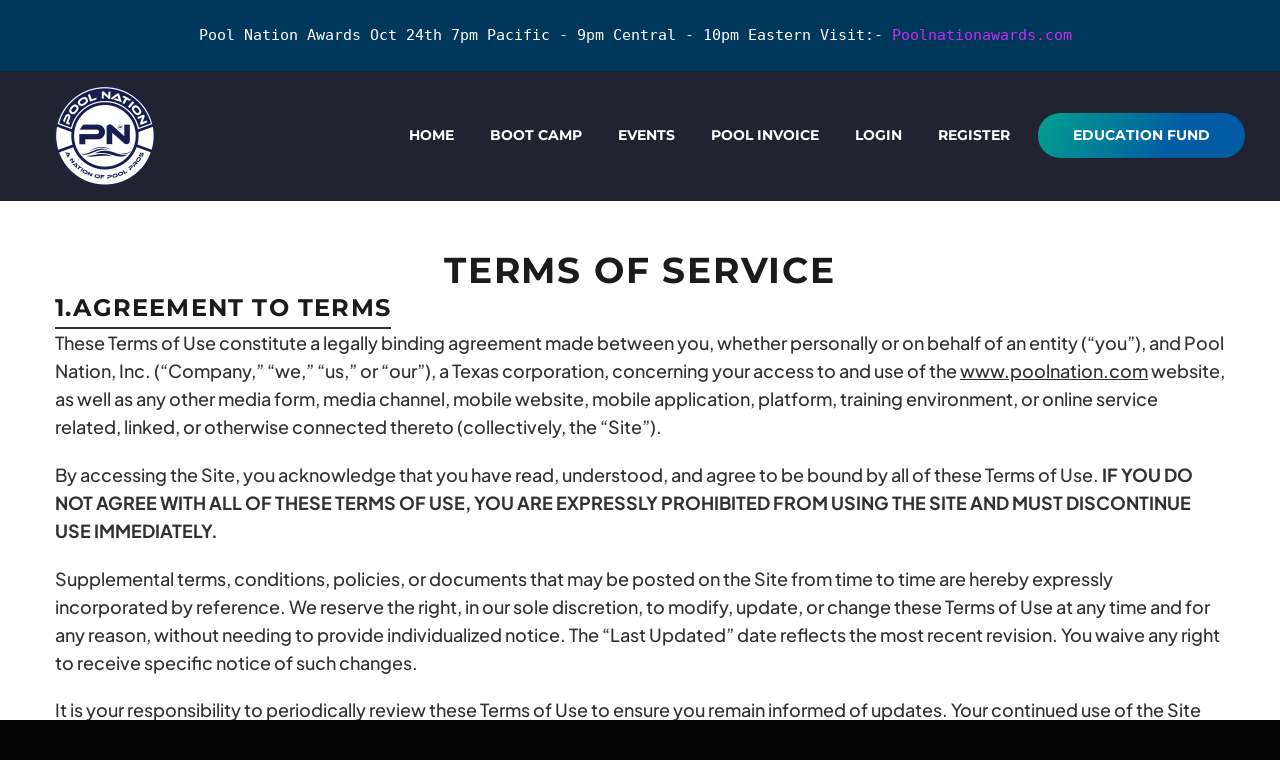

--- FILE ---
content_type: text/html; charset=UTF-8
request_url: https://poolnation.com/privacy-policy/
body_size: 38378
content:
<!DOCTYPE html>
<!--[if IE 7]>
<html class="ie ie7" dir="ltr" lang="en-US" prefix="og: https://ogp.me/ns#" xmlns:og="https://ogp.me/ns#" xmlns:fb="https://ogp.me/ns/fb#">
<![endif]-->
<!--[if IE 8]>
<html class="ie ie8" dir="ltr" lang="en-US" prefix="og: https://ogp.me/ns#" xmlns:og="https://ogp.me/ns#" xmlns:fb="https://ogp.me/ns/fb#">
<![endif]-->
<!--[if !(IE 7) | !(IE 8) ]><!-->
<html dir="ltr" lang="en-US" prefix="og: https://ogp.me/ns#" xmlns:og="https://ogp.me/ns#" xmlns:fb="https://ogp.me/ns/fb#">
<!--<![endif]-->
<head>
	<meta charset="UTF-8">
	<meta name="viewport" content="width=device-width, initial-scale=1.0" />
	<link rel="profile" href="https://gmpg.org/xfn/11">
	<link rel="pingback" href="https://poolnation.com/xmlrpc.php">
	<style>.tgpli-background-inited { background-image: none !important; }img[data-tgpli-image-inited] { display:none !important;visibility:hidden !important; }</style>		<script type="text/javascript">
			window.tgpLazyItemsOptions = {
				visibilityOffset: 600,
				desktopEnable: true,
				mobileEnable: true			};
			window.tgpQueue = {
				nodes: [],
				add: function(id, data) {
					data = data || {};
					if (window.tgpLazyItems !== undefined) {
						if (this.nodes.length > 0) {
							window.tgpLazyItems.addNodes(this.flushNodes());
						}
						window.tgpLazyItems.addNode({
							node: document.getElementById(id),
							data: data
						});
					} else {
						this.nodes.push({
							node: document.getElementById(id),
							data: data
						});
					}
				},
				flushNodes: function() {
					return this.nodes.splice(0, this.nodes.length);
				}
			};
		</script>
		<script type="text/javascript" async src="https://poolnation.com/wp-content/themes/thegem-elementor/js/thegem-pagespeed-lazy-items.js"></script><title>Terms of Service - Pool Nation</title>
	<style>img:is([sizes="auto" i], [sizes^="auto," i]) { contain-intrinsic-size: 3000px 1500px }</style>
	
		<!-- All in One SEO 4.9.3 - aioseo.com -->
	<meta name="description" content="Terms of Service 1.AGREEMENT TO TERMS These Terms of Use constitute a legally binding agreement made between you, whether personally or on behalf of an entity (“you”), and Pool Nation, Inc. (“Company,” “we,” “us,” or “our”), a Texas corporation, concerning your access to and use of the www.poolnation.com website, as well as any other media form," />
	<meta name="robots" content="max-image-preview:large" />
	<link rel="canonical" href="https://poolnation.com/privacy-policy/" />
	<meta name="generator" content="All in One SEO (AIOSEO) 4.9.3" />
		<meta property="og:locale" content="en_US" />
		<meta property="og:site_name" content="Pool Nation - Pool Service Software" />
		<meta property="og:type" content="article" />
		<meta property="og:title" content="Terms of Service - Pool Nation" />
		<meta property="og:description" content="Terms of Service 1.AGREEMENT TO TERMS These Terms of Use constitute a legally binding agreement made between you, whether personally or on behalf of an entity (“you”), and Pool Nation, Inc. (“Company,” “we,” “us,” or “our”), a Texas corporation, concerning your access to and use of the www.poolnation.com website, as well as any other media form," />
		<meta property="og:url" content="https://poolnation.com/privacy-policy/" />
		<meta property="article:published_time" content="2021-07-22T11:53:37+00:00" />
		<meta property="article:modified_time" content="2025-11-19T18:25:01+00:00" />
		<meta name="twitter:card" content="summary_large_image" />
		<meta name="twitter:title" content="Terms of Service - Pool Nation" />
		<meta name="twitter:description" content="Terms of Service 1.AGREEMENT TO TERMS These Terms of Use constitute a legally binding agreement made between you, whether personally or on behalf of an entity (“you”), and Pool Nation, Inc. (“Company,” “we,” “us,” or “our”), a Texas corporation, concerning your access to and use of the www.poolnation.com website, as well as any other media form," />
		<script type="application/ld+json" class="aioseo-schema">
			{"@context":"https:\/\/schema.org","@graph":[{"@type":"BreadcrumbList","@id":"https:\/\/poolnation.com\/privacy-policy\/#breadcrumblist","itemListElement":[{"@type":"ListItem","@id":"https:\/\/poolnation.com#listItem","position":1,"name":"Home","item":"https:\/\/poolnation.com","nextItem":{"@type":"ListItem","@id":"https:\/\/poolnation.com\/privacy-policy\/#listItem","name":"Terms of Service"}},{"@type":"ListItem","@id":"https:\/\/poolnation.com\/privacy-policy\/#listItem","position":2,"name":"Terms of Service","previousItem":{"@type":"ListItem","@id":"https:\/\/poolnation.com#listItem","name":"Home"}}]},{"@type":"Organization","@id":"https:\/\/poolnation.com\/#organization","name":"Pool Nation","description":"Pool Service Software","url":"https:\/\/poolnation.com\/"},{"@type":"WebPage","@id":"https:\/\/poolnation.com\/privacy-policy\/#webpage","url":"https:\/\/poolnation.com\/privacy-policy\/","name":"Terms of Service - Pool Nation","description":"Terms of Service 1.AGREEMENT TO TERMS These Terms of Use constitute a legally binding agreement made between you, whether personally or on behalf of an entity (\u201cyou\u201d), and Pool Nation, Inc. (\u201cCompany,\u201d \u201cwe,\u201d \u201cus,\u201d or \u201cour\u201d), a Texas corporation, concerning your access to and use of the www.poolnation.com website, as well as any other media form,","inLanguage":"en-US","isPartOf":{"@id":"https:\/\/poolnation.com\/#website"},"breadcrumb":{"@id":"https:\/\/poolnation.com\/privacy-policy\/#breadcrumblist"},"datePublished":"2021-07-22T11:53:37+00:00","dateModified":"2025-11-19T18:25:01+00:00"},{"@type":"WebSite","@id":"https:\/\/poolnation.com\/#website","url":"https:\/\/poolnation.com\/","name":"Pool Nation","description":"Pool Service Software","inLanguage":"en-US","publisher":{"@id":"https:\/\/poolnation.com\/#organization"}}]}
		</script>
		<!-- All in One SEO -->

<link rel='dns-prefetch' href='//fonts.googleapis.com' />
<link rel="alternate" type="application/rss+xml" title="Pool Nation &raquo; Feed" href="https://poolnation.com/feed/" />
<link rel="alternate" type="application/rss+xml" title="Pool Nation &raquo; Comments Feed" href="https://poolnation.com/comments/feed/" />
<script type="text/javascript">
/* <![CDATA[ */
window._wpemojiSettings = {"baseUrl":"https:\/\/s.w.org\/images\/core\/emoji\/16.0.1\/72x72\/","ext":".png","svgUrl":"https:\/\/s.w.org\/images\/core\/emoji\/16.0.1\/svg\/","svgExt":".svg","source":{"concatemoji":"https:\/\/poolnation.com\/wp-includes\/js\/wp-emoji-release.min.js?ver=6.8.3"}};
/*! This file is auto-generated */
!function(s,n){var o,i,e;function c(e){try{var t={supportTests:e,timestamp:(new Date).valueOf()};sessionStorage.setItem(o,JSON.stringify(t))}catch(e){}}function p(e,t,n){e.clearRect(0,0,e.canvas.width,e.canvas.height),e.fillText(t,0,0);var t=new Uint32Array(e.getImageData(0,0,e.canvas.width,e.canvas.height).data),a=(e.clearRect(0,0,e.canvas.width,e.canvas.height),e.fillText(n,0,0),new Uint32Array(e.getImageData(0,0,e.canvas.width,e.canvas.height).data));return t.every(function(e,t){return e===a[t]})}function u(e,t){e.clearRect(0,0,e.canvas.width,e.canvas.height),e.fillText(t,0,0);for(var n=e.getImageData(16,16,1,1),a=0;a<n.data.length;a++)if(0!==n.data[a])return!1;return!0}function f(e,t,n,a){switch(t){case"flag":return n(e,"\ud83c\udff3\ufe0f\u200d\u26a7\ufe0f","\ud83c\udff3\ufe0f\u200b\u26a7\ufe0f")?!1:!n(e,"\ud83c\udde8\ud83c\uddf6","\ud83c\udde8\u200b\ud83c\uddf6")&&!n(e,"\ud83c\udff4\udb40\udc67\udb40\udc62\udb40\udc65\udb40\udc6e\udb40\udc67\udb40\udc7f","\ud83c\udff4\u200b\udb40\udc67\u200b\udb40\udc62\u200b\udb40\udc65\u200b\udb40\udc6e\u200b\udb40\udc67\u200b\udb40\udc7f");case"emoji":return!a(e,"\ud83e\udedf")}return!1}function g(e,t,n,a){var r="undefined"!=typeof WorkerGlobalScope&&self instanceof WorkerGlobalScope?new OffscreenCanvas(300,150):s.createElement("canvas"),o=r.getContext("2d",{willReadFrequently:!0}),i=(o.textBaseline="top",o.font="600 32px Arial",{});return e.forEach(function(e){i[e]=t(o,e,n,a)}),i}function t(e){var t=s.createElement("script");t.src=e,t.defer=!0,s.head.appendChild(t)}"undefined"!=typeof Promise&&(o="wpEmojiSettingsSupports",i=["flag","emoji"],n.supports={everything:!0,everythingExceptFlag:!0},e=new Promise(function(e){s.addEventListener("DOMContentLoaded",e,{once:!0})}),new Promise(function(t){var n=function(){try{var e=JSON.parse(sessionStorage.getItem(o));if("object"==typeof e&&"number"==typeof e.timestamp&&(new Date).valueOf()<e.timestamp+604800&&"object"==typeof e.supportTests)return e.supportTests}catch(e){}return null}();if(!n){if("undefined"!=typeof Worker&&"undefined"!=typeof OffscreenCanvas&&"undefined"!=typeof URL&&URL.createObjectURL&&"undefined"!=typeof Blob)try{var e="postMessage("+g.toString()+"("+[JSON.stringify(i),f.toString(),p.toString(),u.toString()].join(",")+"));",a=new Blob([e],{type:"text/javascript"}),r=new Worker(URL.createObjectURL(a),{name:"wpTestEmojiSupports"});return void(r.onmessage=function(e){c(n=e.data),r.terminate(),t(n)})}catch(e){}c(n=g(i,f,p,u))}t(n)}).then(function(e){for(var t in e)n.supports[t]=e[t],n.supports.everything=n.supports.everything&&n.supports[t],"flag"!==t&&(n.supports.everythingExceptFlag=n.supports.everythingExceptFlag&&n.supports[t]);n.supports.everythingExceptFlag=n.supports.everythingExceptFlag&&!n.supports.flag,n.DOMReady=!1,n.readyCallback=function(){n.DOMReady=!0}}).then(function(){return e}).then(function(){var e;n.supports.everything||(n.readyCallback(),(e=n.source||{}).concatemoji?t(e.concatemoji):e.wpemoji&&e.twemoji&&(t(e.twemoji),t(e.wpemoji)))}))}((window,document),window._wpemojiSettings);
/* ]]> */
</script>
<link rel='stylesheet' id='jkit-elements-main-css' href='https://poolnation.com/wp-content/plugins/jeg-elementor-kit/assets/css/elements/main.css?ver=3.0.2' type='text/css' media='all' />
<link rel='stylesheet' id='thegem-preloader-css' href='https://poolnation.com/wp-content/themes/thegem-elementor/css/thegem-preloader.css?ver=5.11.0' type='text/css' media='all' />
<style id='thegem-preloader-inline-css' type='text/css'>

		body:not(.compose-mode) .gem-icon-style-gradient span,
		body:not(.compose-mode) .gem-icon .gem-icon-half-1,
		body:not(.compose-mode) .gem-icon .gem-icon-half-2 {
			opacity: 0 !important;
			}
</style>
<link rel='stylesheet' id='thegem-reset-css' href='https://poolnation.com/wp-content/themes/thegem-elementor/css/thegem-reset.css?ver=5.11.0' type='text/css' media='all' />
<link rel='stylesheet' id='thegem-grid-css' href='https://poolnation.com/wp-content/themes/thegem-elementor/css/thegem-grid.css?ver=5.11.0' type='text/css' media='all' />
<link rel='stylesheet' id='thegem-header-css' href='https://poolnation.com/wp-content/themes/thegem-elementor/css/thegem-header.css?ver=5.11.0' type='text/css' media='all' />
<link rel='stylesheet' id='thegem-style-css' href='https://poolnation.com/wp-content/themes/thegem-elementor/style.css?ver=5.11.0' type='text/css' media='all' />
<link rel='stylesheet' id='thegem-child-style-css' href='https://poolnation.com/wp-content/themes/thegem-child/style.css?ver=5.11.0' type='text/css' media='all' />
<link rel='stylesheet' id='thegem-widgets-css' href='https://poolnation.com/wp-content/themes/thegem-elementor/css/thegem-widgets.css?ver=5.11.0' type='text/css' media='all' />
<link rel='stylesheet' id='thegem-new-css-css' href='https://poolnation.com/wp-content/themes/thegem-elementor/css/thegem-new-css.css?ver=5.11.0' type='text/css' media='all' />
<link rel='stylesheet' id='perevazka-css-css-css' href='https://poolnation.com/wp-content/themes/thegem-elementor/css/thegem-perevazka-css.css?ver=5.11.0' type='text/css' media='all' />
<link rel='stylesheet' id='thegem-google-fonts-css' href='//fonts.googleapis.com/css?family=Poppins%3A100%2C100italic%2C200%2C200italic%2C300%2C300italic%2C400%2C400italic%2C500%2C500italic%2C600%2C600italic%2C700%2C700italic%2C800%2C800italic%2C900%2C900italic%7CAnton%3A400%7CMontserrat%3A100%2C200%2C300%2C400%2C500%2C600%2C700%2C800%2C900%2C100italic%2C200italic%2C300italic%2C400italic%2C500italic%2C600italic%2C700italic%2C800italic%2C900italic%7CSource+Sans+Pro%3A200%2C200italic%2C300%2C300italic%2C400%2C400italic%2C600%2C600italic%2C700%2C700italic%2C900%2C900italic&#038;subset=latin%2Clatin-ext%2Ccyrillic%2Ccyrillic-ext%2Cvietnamese%2Cgreek%2Cgreek-ext&#038;ver=6.8.3' type='text/css' media='all' />
<link rel='stylesheet' id='thegem-custom-css' href='https://poolnation.com/wp-content/uploads/thegem/css/custom-Dvg3JDsm.css?ver=5.11.0' type='text/css' media='all' />
<style id='thegem-custom-inline-css' type='text/css'>
body .page-title-block .breadcrumbs-container{	text-align: center;}.page-breadcrumbs ul li a,.page-breadcrumbs ul li:not(:last-child):after{	color: #99A9B5FF;}.page-breadcrumbs ul li{	color: #3C3950FF;}.page-breadcrumbs ul li a:hover{	color: #3C3950FF;}.block-content {padding-top: 135px;}.gem-slideshow,.slideshow-preloader {}.block-content:last-of-type {padding-bottom: 110px;}#top-area {	display: block;}.top-area-background:before {	opacity: 0.5;}@media (max-width: 991px) {#page-title {}.page-title-inner, body .breadcrumbs{padding-left: 0px;padding-right: 0px;}.page-title-excerpt {margin-top: 18px;}#page-title .page-title-title {margin-top: 0px;}.block-content {}.block-content:last-of-type {}#top-area {	display: block;}}@media (max-width: 767px) {#page-title {}.page-title-inner,body .breadcrumbs{padding-left: 0px;padding-right: 0px;}.page-title-excerpt {margin-top: 18px;}#page-title .page-title-title {margin-top: 0px;}.block-content {}.block-content:last-of-type {}#top-area {	display: block;}}
</style>
<link rel='stylesheet' id='jquery-fancybox-css' href='https://poolnation.com/wp-content/themes/thegem-elementor/js/fancyBox/jquery.fancybox.min.css?ver=5.11.0' type='text/css' media='all' />
<link rel='stylesheet' id='elementor-frontend-legacy-css' href='https://poolnation.com/wp-content/plugins/thegem-elements-elementor/inc/elementor/assets/css/frontend-legacy.min.css?ver=3.34.1' type='text/css' media='all' />
<link rel='stylesheet' id='elementor-frontend-css' href='https://poolnation.com/wp-content/plugins/elementor/assets/css/frontend.min.css?ver=3.34.1' type='text/css' media='all' />
<link rel='stylesheet' id='widget-icon-list-css' href='https://poolnation.com/wp-content/plugins/elementor/assets/css/widget-icon-list.min.css?ver=3.34.1' type='text/css' media='all' />
<link rel='stylesheet' id='thegem-mailchimp-css' href='https://poolnation.com/wp-content/plugins/thegem-elements-elementor/inc/elementor/widgets/mailchimp/assets/css/thegem-mailchimp.css' type='text/css' media='all' />
<link rel='stylesheet' id='elementor-post-2527-css' href='https://poolnation.com/wp-content/uploads/elementor/css/post-2527.css?ver=1769039735' type='text/css' media='all' />
<style id='wp-emoji-styles-inline-css' type='text/css'>

	img.wp-smiley, img.emoji {
		display: inline !important;
		border: none !important;
		box-shadow: none !important;
		height: 1em !important;
		width: 1em !important;
		margin: 0 0.07em !important;
		vertical-align: -0.1em !important;
		background: none !important;
		padding: 0 !important;
	}
</style>
<style id='classic-theme-styles-inline-css' type='text/css'>
/*! This file is auto-generated */
.wp-block-button__link{color:#fff;background-color:#32373c;border-radius:9999px;box-shadow:none;text-decoration:none;padding:calc(.667em + 2px) calc(1.333em + 2px);font-size:1.125em}.wp-block-file__button{background:#32373c;color:#fff;text-decoration:none}
</style>
<link rel='stylesheet' id='aioseo/css/src/vue/standalone/blocks/table-of-contents/global.scss-css' href='https://poolnation.com/wp-content/plugins/all-in-one-seo-pack/dist/Lite/assets/css/table-of-contents/global.e90f6d47.css?ver=4.9.3' type='text/css' media='all' />
<style id='global-styles-inline-css' type='text/css'>
:root{--wp--preset--aspect-ratio--square: 1;--wp--preset--aspect-ratio--4-3: 4/3;--wp--preset--aspect-ratio--3-4: 3/4;--wp--preset--aspect-ratio--3-2: 3/2;--wp--preset--aspect-ratio--2-3: 2/3;--wp--preset--aspect-ratio--16-9: 16/9;--wp--preset--aspect-ratio--9-16: 9/16;--wp--preset--color--black: #000000;--wp--preset--color--cyan-bluish-gray: #abb8c3;--wp--preset--color--white: #ffffff;--wp--preset--color--pale-pink: #f78da7;--wp--preset--color--vivid-red: #cf2e2e;--wp--preset--color--luminous-vivid-orange: #ff6900;--wp--preset--color--luminous-vivid-amber: #fcb900;--wp--preset--color--light-green-cyan: #7bdcb5;--wp--preset--color--vivid-green-cyan: #00d084;--wp--preset--color--pale-cyan-blue: #8ed1fc;--wp--preset--color--vivid-cyan-blue: #0693e3;--wp--preset--color--vivid-purple: #9b51e0;--wp--preset--gradient--vivid-cyan-blue-to-vivid-purple: linear-gradient(135deg,rgba(6,147,227,1) 0%,rgb(155,81,224) 100%);--wp--preset--gradient--light-green-cyan-to-vivid-green-cyan: linear-gradient(135deg,rgb(122,220,180) 0%,rgb(0,208,130) 100%);--wp--preset--gradient--luminous-vivid-amber-to-luminous-vivid-orange: linear-gradient(135deg,rgba(252,185,0,1) 0%,rgba(255,105,0,1) 100%);--wp--preset--gradient--luminous-vivid-orange-to-vivid-red: linear-gradient(135deg,rgba(255,105,0,1) 0%,rgb(207,46,46) 100%);--wp--preset--gradient--very-light-gray-to-cyan-bluish-gray: linear-gradient(135deg,rgb(238,238,238) 0%,rgb(169,184,195) 100%);--wp--preset--gradient--cool-to-warm-spectrum: linear-gradient(135deg,rgb(74,234,220) 0%,rgb(151,120,209) 20%,rgb(207,42,186) 40%,rgb(238,44,130) 60%,rgb(251,105,98) 80%,rgb(254,248,76) 100%);--wp--preset--gradient--blush-light-purple: linear-gradient(135deg,rgb(255,206,236) 0%,rgb(152,150,240) 100%);--wp--preset--gradient--blush-bordeaux: linear-gradient(135deg,rgb(254,205,165) 0%,rgb(254,45,45) 50%,rgb(107,0,62) 100%);--wp--preset--gradient--luminous-dusk: linear-gradient(135deg,rgb(255,203,112) 0%,rgb(199,81,192) 50%,rgb(65,88,208) 100%);--wp--preset--gradient--pale-ocean: linear-gradient(135deg,rgb(255,245,203) 0%,rgb(182,227,212) 50%,rgb(51,167,181) 100%);--wp--preset--gradient--electric-grass: linear-gradient(135deg,rgb(202,248,128) 0%,rgb(113,206,126) 100%);--wp--preset--gradient--midnight: linear-gradient(135deg,rgb(2,3,129) 0%,rgb(40,116,252) 100%);--wp--preset--font-size--small: 13px;--wp--preset--font-size--medium: 20px;--wp--preset--font-size--large: 36px;--wp--preset--font-size--x-large: 42px;--wp--preset--spacing--20: 0.44rem;--wp--preset--spacing--30: 0.67rem;--wp--preset--spacing--40: 1rem;--wp--preset--spacing--50: 1.5rem;--wp--preset--spacing--60: 2.25rem;--wp--preset--spacing--70: 3.38rem;--wp--preset--spacing--80: 5.06rem;--wp--preset--shadow--natural: 6px 6px 9px rgba(0, 0, 0, 0.2);--wp--preset--shadow--deep: 12px 12px 50px rgba(0, 0, 0, 0.4);--wp--preset--shadow--sharp: 6px 6px 0px rgba(0, 0, 0, 0.2);--wp--preset--shadow--outlined: 6px 6px 0px -3px rgba(255, 255, 255, 1), 6px 6px rgba(0, 0, 0, 1);--wp--preset--shadow--crisp: 6px 6px 0px rgba(0, 0, 0, 1);}:where(.is-layout-flex){gap: 0.5em;}:where(.is-layout-grid){gap: 0.5em;}body .is-layout-flex{display: flex;}.is-layout-flex{flex-wrap: wrap;align-items: center;}.is-layout-flex > :is(*, div){margin: 0;}body .is-layout-grid{display: grid;}.is-layout-grid > :is(*, div){margin: 0;}:where(.wp-block-columns.is-layout-flex){gap: 2em;}:where(.wp-block-columns.is-layout-grid){gap: 2em;}:where(.wp-block-post-template.is-layout-flex){gap: 1.25em;}:where(.wp-block-post-template.is-layout-grid){gap: 1.25em;}.has-black-color{color: var(--wp--preset--color--black) !important;}.has-cyan-bluish-gray-color{color: var(--wp--preset--color--cyan-bluish-gray) !important;}.has-white-color{color: var(--wp--preset--color--white) !important;}.has-pale-pink-color{color: var(--wp--preset--color--pale-pink) !important;}.has-vivid-red-color{color: var(--wp--preset--color--vivid-red) !important;}.has-luminous-vivid-orange-color{color: var(--wp--preset--color--luminous-vivid-orange) !important;}.has-luminous-vivid-amber-color{color: var(--wp--preset--color--luminous-vivid-amber) !important;}.has-light-green-cyan-color{color: var(--wp--preset--color--light-green-cyan) !important;}.has-vivid-green-cyan-color{color: var(--wp--preset--color--vivid-green-cyan) !important;}.has-pale-cyan-blue-color{color: var(--wp--preset--color--pale-cyan-blue) !important;}.has-vivid-cyan-blue-color{color: var(--wp--preset--color--vivid-cyan-blue) !important;}.has-vivid-purple-color{color: var(--wp--preset--color--vivid-purple) !important;}.has-black-background-color{background-color: var(--wp--preset--color--black) !important;}.has-cyan-bluish-gray-background-color{background-color: var(--wp--preset--color--cyan-bluish-gray) !important;}.has-white-background-color{background-color: var(--wp--preset--color--white) !important;}.has-pale-pink-background-color{background-color: var(--wp--preset--color--pale-pink) !important;}.has-vivid-red-background-color{background-color: var(--wp--preset--color--vivid-red) !important;}.has-luminous-vivid-orange-background-color{background-color: var(--wp--preset--color--luminous-vivid-orange) !important;}.has-luminous-vivid-amber-background-color{background-color: var(--wp--preset--color--luminous-vivid-amber) !important;}.has-light-green-cyan-background-color{background-color: var(--wp--preset--color--light-green-cyan) !important;}.has-vivid-green-cyan-background-color{background-color: var(--wp--preset--color--vivid-green-cyan) !important;}.has-pale-cyan-blue-background-color{background-color: var(--wp--preset--color--pale-cyan-blue) !important;}.has-vivid-cyan-blue-background-color{background-color: var(--wp--preset--color--vivid-cyan-blue) !important;}.has-vivid-purple-background-color{background-color: var(--wp--preset--color--vivid-purple) !important;}.has-black-border-color{border-color: var(--wp--preset--color--black) !important;}.has-cyan-bluish-gray-border-color{border-color: var(--wp--preset--color--cyan-bluish-gray) !important;}.has-white-border-color{border-color: var(--wp--preset--color--white) !important;}.has-pale-pink-border-color{border-color: var(--wp--preset--color--pale-pink) !important;}.has-vivid-red-border-color{border-color: var(--wp--preset--color--vivid-red) !important;}.has-luminous-vivid-orange-border-color{border-color: var(--wp--preset--color--luminous-vivid-orange) !important;}.has-luminous-vivid-amber-border-color{border-color: var(--wp--preset--color--luminous-vivid-amber) !important;}.has-light-green-cyan-border-color{border-color: var(--wp--preset--color--light-green-cyan) !important;}.has-vivid-green-cyan-border-color{border-color: var(--wp--preset--color--vivid-green-cyan) !important;}.has-pale-cyan-blue-border-color{border-color: var(--wp--preset--color--pale-cyan-blue) !important;}.has-vivid-cyan-blue-border-color{border-color: var(--wp--preset--color--vivid-cyan-blue) !important;}.has-vivid-purple-border-color{border-color: var(--wp--preset--color--vivid-purple) !important;}.has-vivid-cyan-blue-to-vivid-purple-gradient-background{background: var(--wp--preset--gradient--vivid-cyan-blue-to-vivid-purple) !important;}.has-light-green-cyan-to-vivid-green-cyan-gradient-background{background: var(--wp--preset--gradient--light-green-cyan-to-vivid-green-cyan) !important;}.has-luminous-vivid-amber-to-luminous-vivid-orange-gradient-background{background: var(--wp--preset--gradient--luminous-vivid-amber-to-luminous-vivid-orange) !important;}.has-luminous-vivid-orange-to-vivid-red-gradient-background{background: var(--wp--preset--gradient--luminous-vivid-orange-to-vivid-red) !important;}.has-very-light-gray-to-cyan-bluish-gray-gradient-background{background: var(--wp--preset--gradient--very-light-gray-to-cyan-bluish-gray) !important;}.has-cool-to-warm-spectrum-gradient-background{background: var(--wp--preset--gradient--cool-to-warm-spectrum) !important;}.has-blush-light-purple-gradient-background{background: var(--wp--preset--gradient--blush-light-purple) !important;}.has-blush-bordeaux-gradient-background{background: var(--wp--preset--gradient--blush-bordeaux) !important;}.has-luminous-dusk-gradient-background{background: var(--wp--preset--gradient--luminous-dusk) !important;}.has-pale-ocean-gradient-background{background: var(--wp--preset--gradient--pale-ocean) !important;}.has-electric-grass-gradient-background{background: var(--wp--preset--gradient--electric-grass) !important;}.has-midnight-gradient-background{background: var(--wp--preset--gradient--midnight) !important;}.has-small-font-size{font-size: var(--wp--preset--font-size--small) !important;}.has-medium-font-size{font-size: var(--wp--preset--font-size--medium) !important;}.has-large-font-size{font-size: var(--wp--preset--font-size--large) !important;}.has-x-large-font-size{font-size: var(--wp--preset--font-size--x-large) !important;}
:where(.wp-block-post-template.is-layout-flex){gap: 1.25em;}:where(.wp-block-post-template.is-layout-grid){gap: 1.25em;}
:where(.wp-block-columns.is-layout-flex){gap: 2em;}:where(.wp-block-columns.is-layout-grid){gap: 2em;}
:root :where(.wp-block-pullquote){font-size: 1.5em;line-height: 1.6;}
</style>
<link rel='stylesheet' id='topbar-css' href='https://poolnation.com/wp-content/plugins/top-bar/inc/../css/topbar_style.css?ver=6.8.3' type='text/css' media='all' />
<link rel='stylesheet' id='elementor-post-14782-css' href='https://poolnation.com/wp-content/uploads/elementor/css/post-14782.css?ver=1769039736' type='text/css' media='all' />
<link rel='stylesheet' id='ooohboi-steroids-styles-css' href='https://poolnation.com/wp-content/plugins/ooohboi-steroids-for-elementor/assets/css/main.css?ver=2.1.2426082023' type='text/css' media='all' />
<link rel='stylesheet' id='font-awesome-5-all-css' href='https://poolnation.com/wp-content/plugins/elementor/assets/lib/font-awesome/css/all.min.css?ver=3.34.1' type='text/css' media='all' />
<link rel='stylesheet' id='font-awesome-4-shim-css' href='https://poolnation.com/wp-content/plugins/elementor/assets/lib/font-awesome/css/v4-shims.min.css?ver=3.34.1' type='text/css' media='all' />
<link rel='stylesheet' id='widget-heading-css' href='https://poolnation.com/wp-content/plugins/elementor/assets/css/widget-heading.min.css?ver=3.34.1' type='text/css' media='all' />
<link rel='stylesheet' id='elementor-post-414-css' href='https://poolnation.com/wp-content/uploads/elementor/css/post-414.css?ver=1769039764' type='text/css' media='all' />
<link rel='stylesheet' id='parent-style-css' href='https://poolnation.com/wp-content/themes/thegem-elementor/style.css?ver=6.8.3' type='text/css' media='all' />
<link rel='stylesheet' id='child-style-css' href='https://poolnation.com/wp-content/themes/thegem-child/style.css?ver=6.8.3' type='text/css' media='all' />
<link rel='stylesheet' id='e-animation-fadeInUp-css' href='https://poolnation.com/wp-content/plugins/elementor/assets/lib/animations/styles/fadeInUp.min.css?ver=3.34.1' type='text/css' media='all' />
<link rel='stylesheet' id='e-animation-bounceIn-css' href='https://poolnation.com/wp-content/plugins/elementor/assets/lib/animations/styles/bounceIn.min.css?ver=3.34.1' type='text/css' media='all' />
<link rel='stylesheet' id='e-popup-css' href='https://poolnation.com/wp-content/plugins/elementor-pro-1/assets/css/conditionals/popup.min.css?ver=3.31.2' type='text/css' media='all' />
<link rel='stylesheet' id='widget-image-css' href='https://poolnation.com/wp-content/plugins/elementor/assets/css/widget-image.min.css?ver=3.34.1' type='text/css' media='all' />
<link rel='stylesheet' id='e-animation-zoomIn-css' href='https://poolnation.com/wp-content/plugins/elementor/assets/lib/animations/styles/zoomIn.min.css?ver=3.34.1' type='text/css' media='all' />
<link rel='stylesheet' id='widget-form-css' href='https://poolnation.com/wp-content/plugins/elementor-pro-1/assets/css/widget-form.min.css?ver=3.31.2' type='text/css' media='all' />
<link rel='stylesheet' id='elementor-post-11610-css' href='https://poolnation.com/wp-content/uploads/elementor/css/post-11610.css?ver=1769039737' type='text/css' media='all' />
<link rel='stylesheet' id='elementor-post-11080-css' href='https://poolnation.com/wp-content/uploads/elementor/css/post-11080.css?ver=1769039737' type='text/css' media='all' />
<link rel='stylesheet' id='elementor-post-11057-css' href='https://poolnation.com/wp-content/uploads/elementor/css/post-11057.css?ver=1769039737' type='text/css' media='all' />
<link rel='stylesheet' id='elementor-post-3638-css' href='https://poolnation.com/wp-content/uploads/elementor/css/post-3638.css?ver=1769039737' type='text/css' media='all' />
<link rel='stylesheet' id='thegem-gdpr-css' href='https://poolnation.com/wp-content/plugins/thegem-elements-elementor/inc/gdpr/assets/css/public.css?ver=1.0' type='text/css' media='all' />
<link rel='stylesheet' id='tablepress-default-css' href='https://poolnation.com/wp-content/plugins/tablepress/css/build/default.css?ver=3.2.6' type='text/css' media='all' />
<link rel='stylesheet' id='ekit-widget-styles-css' href='https://poolnation.com/wp-content/plugins/elementskit-lite/widgets/init/assets/css/widget-styles.css?ver=3.7.8' type='text/css' media='all' />
<link rel='stylesheet' id='ekit-responsive-css' href='https://poolnation.com/wp-content/plugins/elementskit-lite/widgets/init/assets/css/responsive.css?ver=3.7.8' type='text/css' media='all' />
<link rel='stylesheet' id='elementor-gf-local-plusjakartasans-css' href='https://poolnation.com/wp-content/uploads/elementor/google-fonts/css/plusjakartasans.css?ver=1753392685' type='text/css' media='all' />
<link rel='stylesheet' id='elementor-gf-local-robotoslab-css' href='https://poolnation.com/wp-content/uploads/elementor/google-fonts/css/robotoslab.css?ver=1746066344' type='text/css' media='all' />
<link rel='stylesheet' id='elementor-gf-local-montserrat-css' href='https://poolnation.com/wp-content/uploads/elementor/google-fonts/css/montserrat.css?ver=1746072373' type='text/css' media='all' />
<link rel='stylesheet' id='elementor-gf-local-poppins-css' href='https://poolnation.com/wp-content/uploads/elementor/google-fonts/css/poppins.css?ver=1746065801' type='text/css' media='all' />
<link rel='stylesheet' id='elementor-gf-local-redrose-css' href='https://poolnation.com/wp-content/uploads/elementor/google-fonts/css/redrose.css?ver=1746065803' type='text/css' media='all' />
<link rel='stylesheet' id='elementor-gf-local-afacad-css' href='https://poolnation.com/wp-content/uploads/elementor/google-fonts/css/afacad.css?ver=1746065809' type='text/css' media='all' />
<link rel='stylesheet' id='elementor-icons-jkiticon-css' href='https://poolnation.com/wp-content/plugins/jeg-elementor-kit/assets/fonts/jkiticon/jkiticon.css?ver=3.0.2' type='text/css' media='all' />


<script type="text/javascript">function fullHeightRow() {
			var fullHeight,
				offsetTop,
				element = document.getElementsByClassName('vc_row-o-full-height')[0];
			if (element) {
				fullHeight = window.innerHeight;
				offsetTop = window.pageYOffset + element.getBoundingClientRect().top;
				if (offsetTop < fullHeight) {
					fullHeight = 100 - offsetTop / (fullHeight / 100);
					element.style.minHeight = fullHeight + 'vh'
				}
			}
		}
		fullHeightRow();</script>
<script type="text/javascript">
document.addEventListener("DOMContentLoaded", function() {
    let textElement = document.getElementById("text");
    let btn = document.getElementById("readMoreLessBtn");
    let fullText = textElement.textContent;
    let limit = 60;

    if (fullText.length > limit) {
        var shortText = fullText.substring(0, limit) + "...";
        textElement.textContent = shortText;
        btn.style.display = "inline";

        btn.addEventListener("click", function() {
            if (btn.textContent === "Read More") {
                textElement.textContent = fullText;
                btn.textContent = "Read Less";
            } else {
                textElement.textContent = shortText;
                btn.textContent = "Read More";
            }
        });
    }
});
</script>
<!--[if lt IE 9]>
<script type="text/javascript" src="https://poolnation.com/wp-content/themes/thegem-elementor/js/html5.js?ver=5.11.0" id="html5-js"></script>
<![endif]-->
<script type="text/javascript" src="https://poolnation.com/wp-includes/js/jquery/jquery.min.js?ver=3.7.1" id="jquery-core-js"></script>
<script type="text/javascript" src="https://poolnation.com/wp-includes/js/jquery/jquery-migrate.min.js?ver=3.4.1" id="jquery-migrate-js"></script>
<script type="text/javascript" id="topbar_frontjs-js-extra">
/* <![CDATA[ */
var tpbr_settings = {"fixed":"notfixed","user_who":"notloggedin","guests_or_users":"all","message":"<pre class=\"scroll_bar\">Pool Nation Awards Oct 24th 7pm Pacific - 9pm Central - 10pm Eastern Visit:- <a href=\"https:\/\/poolnationawards.com\/\/\">Poolnationawards.com<\/a> <\/pre>","status":"active","yn_button":"nobutton","color":"#00385b","button_text":"","button_url":"","button_behavior":"samewindow","is_admin_bar":"no","detect_sticky":"0"};
/* ]]> */
</script>
<script type="text/javascript" src="https://poolnation.com/wp-content/plugins/top-bar/inc/../js/tpbr_front.min.js?ver=6.8.3" id="topbar_frontjs-js"></script>
<script type="text/javascript" src="https://poolnation.com/wp-content/plugins/elementor/assets/lib/font-awesome/js/v4-shims.min.js?ver=3.34.1" id="font-awesome-4-shim-js"></script>
<link rel="https://api.w.org/" href="https://poolnation.com/wp-json/" /><link rel="alternate" title="JSON" type="application/json" href="https://poolnation.com/wp-json/wp/v2/pages/414" /><link rel="EditURI" type="application/rsd+xml" title="RSD" href="https://poolnation.com/xmlrpc.php?rsd" />
<meta name="generator" content="WordPress 6.8.3" />
<link rel='shortlink' href='https://poolnation.com/?p=414' />
<link rel="alternate" title="oEmbed (JSON)" type="application/json+oembed" href="https://poolnation.com/wp-json/oembed/1.0/embed?url=https%3A%2F%2Fpoolnation.com%2Fprivacy-policy%2F" />
<link rel="alternate" title="oEmbed (XML)" type="text/xml+oembed" href="https://poolnation.com/wp-json/oembed/1.0/embed?url=https%3A%2F%2Fpoolnation.com%2Fprivacy-policy%2F&#038;format=xml" />
<!-- Global site tag (gtag.js) - Google Analytics -->
<script async src="https://www.googletagmanager.com/gtag/js?id=UA-22365435-1"></script>
<script>
  window.dataLayer = window.dataLayer || [];
  function gtag(){dataLayer.push(arguments);}
  gtag('js', new Date());

  gtag('config', 'UA-22365435-1');
</script><meta name="generator" content="Elementor 3.34.1; features: e_font_icon_svg; settings: css_print_method-external, google_font-enabled, font_display-auto">
			<style>
				.e-con.e-parent:nth-of-type(n+4):not(.e-lazyloaded):not(.e-no-lazyload),
				.e-con.e-parent:nth-of-type(n+4):not(.e-lazyloaded):not(.e-no-lazyload) * {
					background-image: none !important;
				}
				@media screen and (max-height: 1024px) {
					.e-con.e-parent:nth-of-type(n+3):not(.e-lazyloaded):not(.e-no-lazyload),
					.e-con.e-parent:nth-of-type(n+3):not(.e-lazyloaded):not(.e-no-lazyload) * {
						background-image: none !important;
					}
				}
				@media screen and (max-height: 640px) {
					.e-con.e-parent:nth-of-type(n+2):not(.e-lazyloaded):not(.e-no-lazyload),
					.e-con.e-parent:nth-of-type(n+2):not(.e-lazyloaded):not(.e-no-lazyload) * {
						background-image: none !important;
					}
				}
			</style>
						<meta name="theme-color" content="#040404">
			<link rel="icon" href="https://poolnation.com/wp-content/uploads/2021/12/Asset-1.png" sizes="32x32" />
<link rel="icon" href="https://poolnation.com/wp-content/uploads/2021/12/Asset-1.png" sizes="192x192" />
<link rel="apple-touch-icon" href="https://poolnation.com/wp-content/uploads/2021/12/Asset-1.png" />
<meta name="msapplication-TileImage" content="https://poolnation.com/wp-content/uploads/2021/12/Asset-1.png" />
		<style type="text/css" id="wp-custom-css">
			a.slink {
    color: #fff;
    font-weight: 400;
}
.my_custom_class{
	font-family: 'Ethnocentric' !important;
}
@font-face {
    font-family: 'Ethnocentric';
    src: url('https://poolnation.com/wp-content/uploads/2021/12/ethnocentric-rg.eot');
    src: url('https://poolnation.com/wp-content/uploads/2021/12/ethnocentric-rg.eot?#iefix') format('embedded-opentype'),
         url('https://poolnation.com/wp-content/uploads/2021/12/ethnocentric-rg.woff') format('woff'),
         url('https://poolnation.com/wp-content/uploads/2021/12/ethnocentric-rg.ttf') format('truetype'),
         url('https://poolnation.com/wp-content/uploads/2021/12/ethnocentric-rg.svg#Ethnocentric') format('svg');
    font-weight: normal;
    font-style: normal;
 
}
.page-title + .no-top-margin, #page-title + .no-top-margin, .gem-slideshow + .no-top-margin, .no-top-margin:first-child {
    padding-top: 0;
    padding-bottom: 0;
}
.mec-wrap .mec-totalcal-box .mec-totalcal-view {
    text-align: right;
    float: right;
    display: none;
}
.block-content:last-of-type {
    padding-bottom: 110px;
    padding: 0 !important;
}
.item-post .col-md-9 {
    width: 100% !important;
}
#dbtn
   { background-image: linear-gradient(
300deg
, #025ba3 34%, #03a18e 100%);
}

#dbtn:hover
   { background-image: linear-gradient(
300deg
, #03a18e 34%, #025ba3 100%);
}

#menu-item-1712{
	background-image: linear-gradient(
300deg
, #025ba3 34%, #03a18e 100%);
	border-radius: 50px;
	padding: 10px 20px !important;

}
#menu-item-1712:hover
   { background-image: linear-gradient(
300deg
, #03a18e 34%, #025ba3 100%);
}
li#menu-item-1712.menu-item-active a {
    border: none !important;
}
li#menu-item-1712 a {
    color: #fff !important;
}		</style>
		
	</head>


<body class="wp-singular page-template-default page page-id-414 wp-theme-thegem-elementor wp-child-theme-thegem-child jkit-color-scheme elementor-default elementor-kit-14782 elementor-page elementor-page-414">

	<script type="text/javascript">
		var gemSettings = {"isTouch":"","forcedLasyDisabled":"","tabletPortrait":"","tabletLandscape":"","topAreaMobileDisable":"","parallaxDisabled":"","fillTopArea":"","themePath":"https:\/\/poolnation.com\/wp-content\/themes\/thegem-elementor","rootUrl":"https:\/\/poolnation.com","mobileEffectsEnabled":"","isRTL":""};
		(function() {
    function isTouchDevice() {
        return (('ontouchstart' in window) ||
            (navigator.MaxTouchPoints > 0) ||
            (navigator.msMaxTouchPoints > 0));
    }

    window.gemSettings.isTouch = isTouchDevice();

    function userAgentDetection() {
        var ua = navigator.userAgent.toLowerCase(),
        platform = navigator.platform.toLowerCase(),
        UA = ua.match(/(opera|ie|firefox|chrome|version)[\s\/:]([\w\d\.]+)?.*?(safari|version[\s\/:]([\w\d\.]+)|$)/) || [null, 'unknown', 0],
        mode = UA[1] == 'ie' && document.documentMode;

        window.gemBrowser = {
            name: (UA[1] == 'version') ? UA[3] : UA[1],
            version: UA[2],
            platform: {
                name: ua.match(/ip(?:ad|od|hone)/) ? 'ios' : (ua.match(/(?:webos|android)/) || platform.match(/mac|win|linux/) || ['other'])[0]
                }
        };
            }

    window.updateGemClientSize = function() {
        if (window.gemOptions == null || window.gemOptions == undefined) {
            window.gemOptions = {
                first: false,
                clientWidth: 0,
                clientHeight: 0,
                innerWidth: -1
            };
        }

        window.gemOptions.clientWidth = window.innerWidth || document.documentElement.clientWidth;
        if (document.body != null && !window.gemOptions.clientWidth) {
            window.gemOptions.clientWidth = document.body.clientWidth;
        }

        window.gemOptions.clientHeight = window.innerHeight || document.documentElement.clientHeight;
        if (document.body != null && !window.gemOptions.clientHeight) {
            window.gemOptions.clientHeight = document.body.clientHeight;
        }
    };

    window.updateGemInnerSize = function(width) {
        window.gemOptions.innerWidth = width != undefined ? width : (document.body != null ? document.body.clientWidth : 0);
    };

    userAgentDetection();
    window.updateGemClientSize(true);

    window.gemSettings.lasyDisabled = window.gemSettings.forcedLasyDisabled || (!window.gemSettings.mobileEffectsEnabled && (window.gemSettings.isTouch || window.gemOptions.clientWidth <= 800));
})();
		(function() {
    if (window.gemBrowser.name == 'safari') {
        try {
            var safariVersion = parseInt(window.gemBrowser.version);
        } catch(e) {
            var safariVersion = 0;
        }
        if (safariVersion >= 9) {
            window.gemSettings.parallaxDisabled = true;
            window.gemSettings.fillTopArea = true;
        }
    }
})();
		(function() {
    var fullwithData = {
        page: null,
        pageWidth: 0,
        pageOffset: {},
        fixVcRow: true,
        pagePaddingLeft: 0
    };

    function updateFullwidthData() {
        fullwithData.pageOffset = fullwithData.page.getBoundingClientRect();
        fullwithData.pageWidth = parseFloat(fullwithData.pageOffset.width);
        fullwithData.pagePaddingLeft = 0;

        if (fullwithData.page.className.indexOf('vertical-header') != -1) {
            fullwithData.pagePaddingLeft = 45;
            if (fullwithData.pageWidth >= 1600) {
                fullwithData.pagePaddingLeft = 360;
            }
            if (fullwithData.pageWidth < 980) {
                fullwithData.pagePaddingLeft = 0;
            }
        }
    }

    function gem_fix_fullwidth_position(element) {
        if (element == null) {
            return false;
        }

        if (fullwithData.page == null) {
            fullwithData.page = document.getElementById('page');
            updateFullwidthData();
        }

        /*if (fullwithData.pageWidth < 1170) {
            return false;
        }*/

        if (!fullwithData.fixVcRow) {
            return false;
        }

        if (element.previousElementSibling != null && element.previousElementSibling != undefined && element.previousElementSibling.className.indexOf('fullwidth-block') == -1) {
            var elementParentViewportOffset = element.previousElementSibling.getBoundingClientRect();
        } else {
            var elementParentViewportOffset = element.parentNode.getBoundingClientRect();
        }

        /*if (elementParentViewportOffset.top > window.gemOptions.clientHeight) {
            fullwithData.fixVcRow = false;
            return false;
        }*/

        if (element.className.indexOf('vc_row') != -1) {
            var elementMarginLeft = -21;
            var elementMarginRight = -21;
        } else {
            var elementMarginLeft = 0;
            var elementMarginRight = 0;
        }

        var offset = parseInt(fullwithData.pageOffset.left + 0.5) - parseInt((elementParentViewportOffset.left < 0 ? 0 : elementParentViewportOffset.left) + 0.5) - elementMarginLeft + fullwithData.pagePaddingLeft;
        var offsetKey = window.gemSettings.isRTL ? 'right' : 'left';

        element.style.position = 'relative';
        element.style[offsetKey] = offset + 'px';
        element.style.width = fullwithData.pageWidth - fullwithData.pagePaddingLeft + 'px';

        if (element.className.indexOf('vc_row') == -1) {
            element.setAttribute('data-fullwidth-updated', 1);
        }

        if (element.className.indexOf('vc_row') != -1 && !element.hasAttribute('data-vc-stretch-content')) {
            var el_full = element.parentNode.querySelector('.vc_row-full-width-before');
            var padding = -1 * offset;
            0 > padding && (padding = 0);
            var paddingRight = fullwithData.pageWidth - padding - el_full.offsetWidth + elementMarginLeft + elementMarginRight;
            0 > paddingRight && (paddingRight = 0);
            element.style.paddingLeft = padding + 'px';
            element.style.paddingRight = paddingRight + 'px';
        }
    }

    window.gem_fix_fullwidth_position = gem_fix_fullwidth_position;

    document.addEventListener('DOMContentLoaded', function() {
        var classes = [];

        if (window.gemSettings.isTouch) {
            document.body.classList.add('thegem-touch');
        }

        if (window.gemSettings.lasyDisabled && !window.gemSettings.forcedLasyDisabled) {
            document.body.classList.add('thegem-effects-disabled');
        }
    });

    if (window.gemSettings.parallaxDisabled) {
        var head  = document.getElementsByTagName('head')[0],
            link  = document.createElement('style');
        link.rel  = 'stylesheet';
        link.type = 'text/css';
        link.innerHTML = ".fullwidth-block.fullwidth-block-parallax-fixed .fullwidth-block-background { background-attachment: scroll !important; }";
        head.appendChild(link);
    }
})();

(function() {
    setTimeout(function() {
        var preloader = document.getElementById('page-preloader');
        if (preloader != null && preloader != undefined) {
            preloader.className += ' preloader-loaded';
        }
    }, window.pagePreloaderHideTime || 1000);
})();
	</script>
	
	<div id="page-preloader"><div class="page-preloader-spin"></div></div>
	

<div id="page" class="layout-fullwidth header-style-4">

	<a href="#main" class="scroll-to-content">Skip to main content</a>

			<a href="#page" class="scroll-top-button">Scroll Top</a>
	
	
		
		<div id="site-header-wrapper"  class="  " >
			
			<div class="menu-overlay"></div>
			<header id="site-header" class="site-header animated-header mobile-menu-layout-overlay" role="banner">
								
				<div class="header-background">
					<div class="container">
						<div class="header-main logo-position-left header-layout-default header-style-4">
																							<div class="site-title">
											<div class="site-logo" style="width:100px;">
			<a href="https://poolnation.com/" rel="home" aria-label="Homepage">
									<span class="logo"><img src="https://poolnation.com/wp-content/uploads/thegem/logos/logo_fe2dd3881cdad1ab6b19d51739247c8c_1x.png" srcset="https://poolnation.com/wp-content/uploads/thegem/logos/logo_fe2dd3881cdad1ab6b19d51739247c8c_1x.png 1x,https://poolnation.com/wp-content/uploads/thegem/logos/logo_fe2dd3881cdad1ab6b19d51739247c8c_2x.png 2x,https://poolnation.com/wp-content/uploads/thegem/logos/logo_fe2dd3881cdad1ab6b19d51739247c8c_3x.png 3x" alt="Pool Nation" style="width:100px;" class="tgp-exclude default"/><img src="https://poolnation.com/wp-content/uploads/thegem/logos/logo_99be44946d7f6537899e11605f5425c1_1x.png" srcset="https://poolnation.com/wp-content/uploads/thegem/logos/logo_99be44946d7f6537899e11605f5425c1_1x.png 1x,https://poolnation.com/wp-content/uploads/thegem/logos/logo_99be44946d7f6537899e11605f5425c1_2x.png 2x,https://poolnation.com/wp-content/uploads/thegem/logos/logo_99be44946d7f6537899e11605f5425c1_3x.png 3x" alt="Pool Nation" style="width:60px;" class="tgp-exclude small"/></span>
							</a>
		</div>
										</div>
																											<nav id="primary-navigation" class="site-navigation primary-navigation" role="navigation">
											<button class="menu-toggle dl-trigger">Primary Menu<span class="menu-line-1"></span><span class="menu-line-2"></span><span class="menu-line-3"></span></button><div class="overlay-menu-wrapper"><div class="overlay-menu-table"><div class="overlay-menu-row"><div class="overlay-menu-cell">																							<ul id="primary-menu" class="nav-menu styled no-responsive"><li id="menu-item-12548" class="menu-item menu-item-type-post_type menu-item-object-page menu-item-home menu-item-12548 megamenu-first-element"><a href="https://poolnation.com/">Home</a></li>
<li id="menu-item-15323" class="menu-item menu-item-type-post_type menu-item-object-page menu-item-15323 megamenu-first-element"><a href="https://poolnation.com/boot-camp/">Boot Camp</a></li>
<li id="menu-item-14052" class="menu-item menu-item-type-post_type menu-item-object-page menu-item-14052 megamenu-template-enable megamenu-first-element" data-template=""><a href="https://poolnation.com/events/" aria-haspopup="true" aria-expanded="false">Events</a></li>
<li id="menu-item-13818" class="menu-item menu-item-type-custom menu-item-object-custom menu-item-13818 megamenu-first-element"><a href="https://poolinvoice.com">Pool Invoice</a></li>
<li id="menu-item-214" class="menu-item menu-item-type-custom menu-item-object-custom menu-item-214 megamenu-first-element mobile-clickable"><a href="https://secure.poolinvoice.com">Login</a></li>
<li id="menu-item-215" class="menu-item menu-item-type-custom menu-item-object-custom menu-item-215 megamenu-first-element"><a href="https://business.poolmanuniversity.com/women/summit/registration">REGISTER</a></li>
<li id="menu-item-11054" class="menu-item-11054 menu-item menu-item-type-custom menu-item-object-custom menu-item-11054 megamenu-first-element"><a>Education Fund</a></li>
</ul>																						</div></div></div></div>										</nav>
																														</div>
					</div>
				</div>
			</header><!-- #site-header -->
								</div><!-- #site-header-wrapper -->
	
	
	<div id="main" class="site-main page__top-shadow visible" role="main" aria-label="Main">

<div id="main-content" class="main-content">


<div class="block-content">
	<div class="container">
		<div class="panel row">

			<div class="panel-center col-xs-12">
				<article id="post-414" class="post-414 page type-page status-publish">

					<div class="entry-content post-content">
						
						
							
						
								<div data-elementor-type="wp-page" data-elementor-id="414" class="elementor elementor-414" data-elementor-post-type="page">
				<div class="elementor-element elementor-element-4c9b076a e-con-full thegem-e-con-layout-elementor e-flex e-con e-parent" data-id="4c9b076a" data-element_type="container" data-settings="{&quot;thegem_container_layout&quot;:&quot;elementor&quot;,&quot;_ob_use_container_extras&quot;:&quot;no&quot;,&quot;_ob_column_hoveranimator&quot;:&quot;no&quot;,&quot;_ob_glider_is_slider&quot;:&quot;no&quot;,&quot;_ob_column_has_pseudo&quot;:&quot;no&quot;}">
				<div class="elementor-element elementor-element-01974a6 flex-horizontal-align-default flex-horizontal-align-tablet-default flex-horizontal-align-mobile-default flex-vertical-align-default flex-vertical-align-tablet-default flex-vertical-align-mobile-default ob-has-background-overlay elementor-widget elementor-widget-heading" data-id="01974a6" data-element_type="widget" data-settings="{&quot;_ob_widget_stalker_use&quot;:&quot;no&quot;,&quot;_ob_poopart_use&quot;:&quot;yes&quot;,&quot;_ob_shadough_use&quot;:&quot;no&quot;,&quot;_ob_allow_hoveranimator&quot;:&quot;no&quot;}" data-widget_type="heading.default">
					<h2 class="elementor-heading-title elementor-size-default">Terms of Service</h2>				</div>
				<div class="elementor-element elementor-element-2f27a1a elementor-widget__width-auto flex-horizontal-align-default flex-horizontal-align-tablet-default flex-horizontal-align-mobile-default flex-vertical-align-default flex-vertical-align-tablet-default flex-vertical-align-mobile-default ob-has-background-overlay elementor-widget elementor-widget-heading" data-id="2f27a1a" data-element_type="widget" data-settings="{&quot;_ob_widget_stalker_use&quot;:&quot;no&quot;,&quot;_ob_poopart_use&quot;:&quot;yes&quot;,&quot;_ob_shadough_use&quot;:&quot;no&quot;,&quot;_ob_allow_hoveranimator&quot;:&quot;no&quot;}" data-widget_type="heading.default">
					<h2 class="elementor-heading-title elementor-size-default">1.AGREEMENT TO TERMS</h2>				</div>
				<div class="elementor-element elementor-element-5367660 flex-horizontal-align-default flex-horizontal-align-tablet-default flex-horizontal-align-mobile-default flex-vertical-align-default flex-vertical-align-tablet-default flex-vertical-align-mobile-default ob-has-background-overlay elementor-widget elementor-widget-text-editor" data-id="5367660" data-element_type="widget" data-settings="{&quot;_ob_postman_use&quot;:&quot;no&quot;,&quot;_ob_widget_stalker_use&quot;:&quot;no&quot;,&quot;_ob_poopart_use&quot;:&quot;yes&quot;,&quot;_ob_shadough_use&quot;:&quot;no&quot;,&quot;_ob_allow_hoveranimator&quot;:&quot;no&quot;}" data-widget_type="text-editor.default">
												<div class="elementor-text-editor elementor-clearfix">
						<p>These Terms of Use constitute a legally binding agreement made between you, whether personally or on behalf of an entity (“you”), and Pool Nation, Inc. (“Company,” “we,” “us,” or “our”), a Texas corporation, concerning your access to and use of the <a href="http://www.poolnation.com"><u>www.poolnation.com</u></a> website, as well as any other media form, media channel, mobile website, mobile application, platform, training environment, or online service related, linked, or otherwise connected thereto (collectively, the “Site”).</p>
<p>By accessing the Site, you acknowledge that you have read, understood, and agree to be bound by all of these Terms of Use. <strong><b>IF YOU DO NOT AGREE WITH ALL OF THESE TERMS OF USE, YOU ARE EXPRESSLY PROHIBITED FROM USING THE SITE AND MUST DISCONTINUE USE IMMEDIATELY.</b></strong></p>
<p>Supplemental terms, conditions, policies, or documents that may be posted on the Site from time to time are hereby expressly incorporated by reference. We reserve the right, in our sole discretion, to modify, update, or change these Terms of Use at any time and for any reason, without needing to provide individualized notice. The “Last Updated” date reflects the most recent revision. You waive any right to receive specific notice of such changes.</p>
<p>It is your responsibility to periodically review these Terms of Use to ensure you remain informed of updates. Your continued use of the Site after any revisions will constitute your acceptance of the updated Terms.</p>
<p>The Site is intended for users who are at least 18 years old. Persons under the age of 18 are not permitted to use or register for the Site</p>							</div>
										</div>
				<div class="elementor-element elementor-element-dd2ac07 elementor-widget__width-auto flex-horizontal-align-default flex-horizontal-align-tablet-default flex-horizontal-align-mobile-default flex-vertical-align-default flex-vertical-align-tablet-default flex-vertical-align-mobile-default ob-has-background-overlay elementor-widget elementor-widget-heading" data-id="dd2ac07" data-element_type="widget" data-settings="{&quot;_ob_widget_stalker_use&quot;:&quot;no&quot;,&quot;_ob_poopart_use&quot;:&quot;yes&quot;,&quot;_ob_shadough_use&quot;:&quot;no&quot;,&quot;_ob_allow_hoveranimator&quot;:&quot;no&quot;}" data-widget_type="heading.default">
					<h2 class="elementor-heading-title elementor-size-default">2.INTELLECTUAL PROPERTY RIGHTS</h2>				</div>
				<div class="elementor-element elementor-element-1125150 flex-horizontal-align-default flex-horizontal-align-tablet-default flex-horizontal-align-mobile-default flex-vertical-align-default flex-vertical-align-tablet-default flex-vertical-align-mobile-default ob-has-background-overlay elementor-widget elementor-widget-text-editor" data-id="1125150" data-element_type="widget" data-settings="{&quot;_ob_postman_use&quot;:&quot;no&quot;,&quot;_ob_widget_stalker_use&quot;:&quot;no&quot;,&quot;_ob_poopart_use&quot;:&quot;yes&quot;,&quot;_ob_shadough_use&quot;:&quot;no&quot;,&quot;_ob_allow_hoveranimator&quot;:&quot;no&quot;}" data-widget_type="text-editor.default">
												<div class="elementor-text-editor elementor-clearfix">
						<p>Unless otherwise indicated, the Site is the exclusive property of Pool Nation, Inc. All source code, databases, functionality, software, website designs, audio, video, text, photographs, graphics, digital products, calculators, training modules, scoring systems, course content, and any other materials available on or through the Site (collectively, the “Content”), and all trademarks, service marks, logos, product names, course names, event names, award names, competition branding, and other proprietary identifiers (collectively, the “Marks”) are owned or licensed by us.</p>
<p>The Content and Marks are protected by United States copyright, trademark, patent, trade secret, and other intellectual property and unfair competition laws, as well as international treaties.</p>
<p>The Content and Marks are provided “AS IS” for your personal, non-commercial use only. Except as expressly allowed, no part of the Site, Content, or Marks may be copied, reproduced, aggregated, published, uploaded, posted, publicly displayed, translated, encoded, transmitted, distributed, sold, licensed, decompiled, reverse engineered, or otherwise exploited for any commercial purpose whatsoever without our prior written consent.</p>
<p>Provided that you are eligible to use the Site, we grant you a limited, non-transferable, non-sublicensable, revocable license to:</p>
<ol>
<li>access and use the Site; and</li>
<li>download or print portions of the Content for your personal, non-commercial use only, unless otherwise permitted by a separate written agreement.</li>
</ol>
<p>We reserve all rights not expressly granted to you.</p>							</div>
										</div>
				<div class="elementor-element elementor-element-e52f683 elementor-widget__width-auto flex-horizontal-align-default flex-horizontal-align-tablet-default flex-horizontal-align-mobile-default flex-vertical-align-default flex-vertical-align-tablet-default flex-vertical-align-mobile-default ob-has-background-overlay elementor-widget elementor-widget-heading" data-id="e52f683" data-element_type="widget" data-settings="{&quot;_ob_widget_stalker_use&quot;:&quot;no&quot;,&quot;_ob_poopart_use&quot;:&quot;yes&quot;,&quot;_ob_shadough_use&quot;:&quot;no&quot;,&quot;_ob_allow_hoveranimator&quot;:&quot;no&quot;}" data-widget_type="heading.default">
					<h2 class="elementor-heading-title elementor-size-default">3.USER REPRESENTATIONS</h2>				</div>
				<div class="elementor-element elementor-element-2deb953 flex-horizontal-align-default flex-horizontal-align-tablet-default flex-horizontal-align-mobile-default flex-vertical-align-default flex-vertical-align-tablet-default flex-vertical-align-mobile-default ob-has-background-overlay elementor-widget elementor-widget-text-editor" data-id="2deb953" data-element_type="widget" data-settings="{&quot;_ob_postman_use&quot;:&quot;no&quot;,&quot;_ob_widget_stalker_use&quot;:&quot;no&quot;,&quot;_ob_poopart_use&quot;:&quot;yes&quot;,&quot;_ob_shadough_use&quot;:&quot;no&quot;,&quot;_ob_allow_hoveranimator&quot;:&quot;no&quot;}" data-widget_type="text-editor.default">
												<div class="elementor-text-editor elementor-clearfix">
						<p>By accessing or using the Site, you represent and warrant that:</p>
<ol>
<li>all registration information you submit will be true, accurate, current, and complete;</li>
<li>you will maintain the accuracy of your information and update it promptly as necessary;</li>
<li>you have the legal capacity and agree to comply with these Terms of Use;</li>
<li>you are not a minor in your jurisdiction;</li>
<li>you will not access the Site through automated or non-human means, such as bots or scripts;</li>
<li>you will not use the Site for any illegal, fraudulent, or unauthorized purpose;</li>
<li>your use of the Site will not violate any applicable law or regulation.</li>
</ol>
<p>If any information you provide is untrue, inaccurate, incomplete, or misleading, we reserve the right to suspend or terminate your account and refuse any current or future use of the Site.</p>							</div>
										</div>
				<div class="elementor-element elementor-element-c23d6b0 elementor-widget__width-auto flex-horizontal-align-default flex-horizontal-align-tablet-default flex-horizontal-align-mobile-default flex-vertical-align-default flex-vertical-align-tablet-default flex-vertical-align-mobile-default ob-has-background-overlay elementor-widget elementor-widget-heading" data-id="c23d6b0" data-element_type="widget" data-settings="{&quot;_ob_widget_stalker_use&quot;:&quot;no&quot;,&quot;_ob_poopart_use&quot;:&quot;yes&quot;,&quot;_ob_shadough_use&quot;:&quot;no&quot;,&quot;_ob_allow_hoveranimator&quot;:&quot;no&quot;}" data-widget_type="heading.default">
					<h2 class="elementor-heading-title elementor-size-default">4.USER REGISTRATION</h2>				</div>
				<div class="elementor-element elementor-element-d0439e0 flex-horizontal-align-default flex-horizontal-align-tablet-default flex-horizontal-align-mobile-default flex-vertical-align-default flex-vertical-align-tablet-default flex-vertical-align-mobile-default ob-has-background-overlay elementor-widget elementor-widget-text-editor" data-id="d0439e0" data-element_type="widget" data-settings="{&quot;_ob_postman_use&quot;:&quot;no&quot;,&quot;_ob_widget_stalker_use&quot;:&quot;no&quot;,&quot;_ob_poopart_use&quot;:&quot;yes&quot;,&quot;_ob_shadough_use&quot;:&quot;no&quot;,&quot;_ob_allow_hoveranimator&quot;:&quot;no&quot;}" data-widget_type="text-editor.default">
												<div class="elementor-text-editor elementor-clearfix">
						<p>You may be required to register an account to access certain features of the Site, including training modules, event registration, the Pool Nation Matrix, Pool Man University, competitions, or other digital platforms.</p>
<p>You agree to:</p>
<ol>
<li>keep your password confidential;</li>
<li>take full responsibility for all activity under your account;</li>
<li>notify us immediately of any unauthorized access or security breach.</li>
</ol>
<p>We reserve the right to reclaim, remove, or modify a username that we determine, in our sole discretion, to be inappropriate, misleading, impersonating another person, infringing upon intellectual property, obscene, or otherwise objectionable.</p>							</div>
										</div>
				<div class="elementor-element elementor-element-949622d elementor-widget__width-auto flex-horizontal-align-default flex-horizontal-align-tablet-default flex-horizontal-align-mobile-default flex-vertical-align-default flex-vertical-align-tablet-default flex-vertical-align-mobile-default ob-has-background-overlay elementor-widget elementor-widget-heading" data-id="949622d" data-element_type="widget" data-settings="{&quot;_ob_widget_stalker_use&quot;:&quot;no&quot;,&quot;_ob_poopart_use&quot;:&quot;yes&quot;,&quot;_ob_shadough_use&quot;:&quot;no&quot;,&quot;_ob_allow_hoveranimator&quot;:&quot;no&quot;}" data-widget_type="heading.default">
					<h2 class="elementor-heading-title elementor-size-default">5.PURCHASES, PAYMENTS, AND REFUND POLICY (ALL SALES FINAL)</h2>				</div>
				<div class="elementor-element elementor-element-c6f214c flex-horizontal-align-default flex-horizontal-align-tablet-default flex-horizontal-align-mobile-default flex-vertical-align-default flex-vertical-align-tablet-default flex-vertical-align-mobile-default ob-has-background-overlay elementor-widget elementor-widget-text-editor" data-id="c6f214c" data-element_type="widget" data-settings="{&quot;_ob_postman_use&quot;:&quot;no&quot;,&quot;_ob_widget_stalker_use&quot;:&quot;no&quot;,&quot;_ob_poopart_use&quot;:&quot;yes&quot;,&quot;_ob_shadough_use&quot;:&quot;no&quot;,&quot;_ob_allow_hoveranimator&quot;:&quot;no&quot;}" data-widget_type="text-editor.default">
												<div class="elementor-text-editor elementor-clearfix">
						<p><strong><b>5.1 Purchases and Payments</b></strong></p>
<p>You agree to provide current, complete, and accurate purchase and account information for all transactions made via the Site, mobile application, or any Pool Nation event registration platform. You authorize us to charge your selected payment method for any purchases, subscriptions, event registrations, products, digital goods, or fees incurred by you.</p>
<p>We may correct pricing errors and refuse any order at our discretion.</p>
<p><strong><b>5.2 All Sales Final – No Refunds</b></strong></p>
<p><strong><b>ALL SALES ARE FINAL. NO REFUNDS, CREDITS, TRANSFERS, OR EXCHANGES WILL BE PROVIDED FOR ANY REASON.</b></strong></p>
<p>This applies to, without limitation:</p>
<ol>
<li>Pool Nation Conference tickets</li>
<li>Pool Nation Awards tickets</li>
<li>Pool Nation Women’s Summit tickets</li>
<li>Pool Nation Boot Camps</li>
<li>Pool Nation Championships or competitions</li>
<li>Training classes and workshops</li>
<li>Pool Man University access</li>
<li>Matrix subscriptions or software access</li>
<li>Digital downloads, calculators, tools, and educational content</li>
<li>Certifications or online courses</li>
<li>Sponsorship packages</li>
<li>Vendor booth costs</li>
<li>Advertising, magazine features, social media promotion</li>
<li>Merchandise</li>
<li>Any other Pool Nation product or service sold</li>
</ol>
<p>No refund will be issued for reasons including:</p>
<ol>
<li>inability to attend;</li>
<li>travel issues;</li>
<li>dissatisfaction with training, content, or event experience;</li>
<li>technical issues on your device;</li>
<li>accidental purchase;</li>
<li>weather or acts of God;</li>
<li>unused or partially used service;</li>
<li>schedule conflicts;</li>
<li>changes in speakers, instructors, or agenda.</li>
</ol>
<p><strong><b>5.3 Transfers</b></strong></p>
<p>We may, but are not required to, permit transfers of event tickets or registrations. All transfer decisions are final and at our sole discretion.</p>
<p><strong><b>5.4 Chargebacks Strictly Prohibited</b></strong></p>
<p>By purchasing, you agree to <strong><b>not</b></strong> initiate a chargeback.<br />Doing so may result in:</p>
<ol>
<li>immediate account termination;</li>
<li>cancellation of event access and tickets;</li>
<li>banning from future Pool Nation events;</li>
<li>submission of evidence to the processor to dispute the chargeback;</li>
<li>referral to collections;</li>
<li>legal action to recover fees and associated damages.</li>
</ol>
<p><strong><b>5.5 Event Modifications or Cancellations</b></strong></p>
<p>Pool Nation reserves the right to change:</p>
<ol>
<li>event dates,</li>
<li>schedules,</li>
<li>instructors,</li>
<li>speakers,</li>
<li>timing,</li>
<li>venue,</li>
<li>agenda,</li>
<li>programming,</li>
<li>hosts,</li>
<li>competitions,</li>
<li>or any other event component.</li>
</ol>
<p>If Pool Nation cancels an event entirely, we may, at our sole discretion, issue a credit toward a future event.<br /><strong><b>We are not required to issue refunds.</b></strong></p>							</div>
										</div>
				<div class="elementor-element elementor-element-931be01 elementor-widget__width-auto flex-horizontal-align-default flex-horizontal-align-tablet-default flex-horizontal-align-mobile-default flex-vertical-align-default flex-vertical-align-tablet-default flex-vertical-align-mobile-default ob-has-background-overlay elementor-widget elementor-widget-heading" data-id="931be01" data-element_type="widget" data-settings="{&quot;_ob_widget_stalker_use&quot;:&quot;no&quot;,&quot;_ob_poopart_use&quot;:&quot;yes&quot;,&quot;_ob_shadough_use&quot;:&quot;no&quot;,&quot;_ob_allow_hoveranimator&quot;:&quot;no&quot;}" data-widget_type="heading.default">
					<h2 class="elementor-heading-title elementor-size-default">6.SUBSCRIPTIONS AND AUTO-RENEWAL</h2>				</div>
				<div class="elementor-element elementor-element-e1f1d6f flex-horizontal-align-default flex-horizontal-align-tablet-default flex-horizontal-align-mobile-default flex-vertical-align-default flex-vertical-align-tablet-default flex-vertical-align-mobile-default ob-has-background-overlay elementor-widget elementor-widget-text-editor" data-id="e1f1d6f" data-element_type="widget" data-settings="{&quot;_ob_postman_use&quot;:&quot;no&quot;,&quot;_ob_widget_stalker_use&quot;:&quot;no&quot;,&quot;_ob_poopart_use&quot;:&quot;yes&quot;,&quot;_ob_shadough_use&quot;:&quot;no&quot;,&quot;_ob_allow_hoveranimator&quot;:&quot;no&quot;}" data-widget_type="text-editor.default">
												<div class="elementor-text-editor elementor-clearfix">
						<p>Some Pool Nation platforms such as Pool Man University, Matrix, and other digital services operate on subscription models.</p>
<p>By enrolling in a subscription, you agree:</p>
<ol>
<li>your subscription automatically renews until canceled;</li>
<li>recurring charges will be billed to your payment method at the then-current rate;</li>
<li>you authorize all recurring charges;</li>
<li>cancellation must occur prior to renewal to avoid future charges;</li>
<li>cancellation stops future billing but <strong><b>does not</b></strong>entitle you to refunds for prior charges or unused time.</li>
</ol>
<p>Pool Nation reserves the right to:</p>
<ol>
<li>modify subscription pricing</li>
<li>add or remove features</li>
<li>discontinue services</li>
</ol>
<p>or reclassify membership tiers.</p>							</div>
										</div>
				<div class="elementor-element elementor-element-260bcac elementor-widget__width-auto flex-horizontal-align-default flex-horizontal-align-tablet-default flex-horizontal-align-mobile-default flex-vertical-align-default flex-vertical-align-tablet-default flex-vertical-align-mobile-default ob-has-background-overlay elementor-widget elementor-widget-heading" data-id="260bcac" data-element_type="widget" data-settings="{&quot;_ob_widget_stalker_use&quot;:&quot;no&quot;,&quot;_ob_poopart_use&quot;:&quot;yes&quot;,&quot;_ob_shadough_use&quot;:&quot;no&quot;,&quot;_ob_allow_hoveranimator&quot;:&quot;no&quot;}" data-widget_type="heading.default">
					<h2 class="elementor-heading-title elementor-size-default">7.PROHIBITED ACTIVITIES</h2>				</div>
				<div class="elementor-element elementor-element-40cecae flex-horizontal-align-default flex-horizontal-align-tablet-default flex-horizontal-align-mobile-default flex-vertical-align-default flex-vertical-align-tablet-default flex-vertical-align-mobile-default ob-has-background-overlay elementor-widget elementor-widget-text-editor" data-id="40cecae" data-element_type="widget" data-settings="{&quot;_ob_postman_use&quot;:&quot;no&quot;,&quot;_ob_widget_stalker_use&quot;:&quot;no&quot;,&quot;_ob_poopart_use&quot;:&quot;yes&quot;,&quot;_ob_shadough_use&quot;:&quot;no&quot;,&quot;_ob_allow_hoveranimator&quot;:&quot;no&quot;}" data-widget_type="text-editor.default">
												<div class="elementor-text-editor elementor-clearfix">
						<p>You may not access or use the Site for any purpose other than that for which we make the Site available. Prohibited actions include, but are not limited to:</p>
<ol>
<li>systematically retrieving data or Content to create collections, databases, or directories without our written permission;</li>
<li>making unauthorized use of the Site, including collecting user information for unsolicited communications;</li>
<li>using the Site to advertise or sell goods or services not affiliated with Pool Nation;</li>
<li>circumventing or interfering with Site security features;</li>
<li>engaging in unauthorized framing or linking;</li>
<li>tricking, defrauding, or misleading Pool Nation or other users;</li>
<li>misusing support services or submitting false reports;</li>
<li>engaging in automated data collection (scraping, bots, etc.);</li>
<li>interfering with the Site’s operation or imposing an unreasonable load on our systems;</li>
<li>attempting to impersonate another person or entity;</li>
<li>selling or transferring your account;</li>
<li>using the Site to harm, harass, or threaten others;</li>
<li>using the Site to compete with Pool Nation, including cloning features or content;</li>
<li>reverse engineering, decompiling, or disassembling Site software;</li>
<li>bypassing measures to restrict access;</li>
<li>uploading harmful code such as viruses or malware;</li>
<li>engaging in any unlawful or unauthorized activity.</li>
</ol>
<p>Any prohibited activity may result in termination of access and potential legal action.</p>							</div>
										</div>
				<div class="elementor-element elementor-element-fc0ff99 elementor-widget__width-auto flex-horizontal-align-default flex-horizontal-align-tablet-default flex-horizontal-align-mobile-default flex-vertical-align-default flex-vertical-align-tablet-default flex-vertical-align-mobile-default ob-has-background-overlay elementor-widget elementor-widget-heading" data-id="fc0ff99" data-element_type="widget" data-settings="{&quot;_ob_widget_stalker_use&quot;:&quot;no&quot;,&quot;_ob_poopart_use&quot;:&quot;yes&quot;,&quot;_ob_shadough_use&quot;:&quot;no&quot;,&quot;_ob_allow_hoveranimator&quot;:&quot;no&quot;}" data-widget_type="heading.default">
					<h2 class="elementor-heading-title elementor-size-default">8.MOBILE APPLICATION LICENSE</h2>				</div>
				<div class="elementor-element elementor-element-d0cc300 flex-horizontal-align-default flex-horizontal-align-tablet-default flex-horizontal-align-mobile-default flex-vertical-align-default flex-vertical-align-tablet-default flex-vertical-align-mobile-default ob-has-background-overlay elementor-widget elementor-widget-text-editor" data-id="d0cc300" data-element_type="widget" data-settings="{&quot;_ob_postman_use&quot;:&quot;no&quot;,&quot;_ob_widget_stalker_use&quot;:&quot;no&quot;,&quot;_ob_poopart_use&quot;:&quot;yes&quot;,&quot;_ob_shadough_use&quot;:&quot;no&quot;,&quot;_ob_allow_hoveranimator&quot;:&quot;no&quot;}" data-widget_type="text-editor.default">
												<div class="elementor-text-editor elementor-clearfix">
						<p><strong><b>8.1 Use License</b></strong></p>
<p>If you access or download the Pool Nation mobile application, we grant you a revocable, non-exclusive, non-transferable, limited license to install and use the application strictly in compliance with these Terms.</p>
<p><strong><b>8.2 Restrictions</b></strong></p>
<p>You agree <strong><b>not</b></strong> to:</p>
<ol>
<li>modify, adapt, translate, or create derivative works of the app;</li>
<li>reverse engineer, decompile, or attempt to extract source code;</li>
<li>rent, lease, loan, resell, sublicense, or distribute the app;</li>
<li>make the app available over a network permitting simultaneous use by multiple devices;</li>
<li>violate laws or regulations using the app;</li>
<li>attempt to gain unauthorized access to the app or its systems;</li>
<li>remove or alter copyright or proprietary notices;</li>
<li>use the app to develop a competing product or platform.</li>
</ol>
<p><strong><b>8.3 Apple and Google Terms</b></strong></p>
<p>If you download the app from the Apple App Store or Google Play Store:</p>
<ol>
<li>the license granted is subject to those platforms’ terms;</li>
<li>Apple and Google are third-party beneficiaries of this license;</li>
</ol>
<p>they have the right to enforce these Terms as applicable.</p>							</div>
										</div>
				<div class="elementor-element elementor-element-2eeca77 elementor-widget__width-auto flex-horizontal-align-default flex-horizontal-align-tablet-default flex-horizontal-align-mobile-default flex-vertical-align-default flex-vertical-align-tablet-default flex-vertical-align-mobile-default ob-has-background-overlay elementor-widget elementor-widget-heading" data-id="2eeca77" data-element_type="widget" data-settings="{&quot;_ob_widget_stalker_use&quot;:&quot;no&quot;,&quot;_ob_poopart_use&quot;:&quot;yes&quot;,&quot;_ob_shadough_use&quot;:&quot;no&quot;,&quot;_ob_allow_hoveranimator&quot;:&quot;no&quot;}" data-widget_type="heading.default">
					<h2 class="elementor-heading-title elementor-size-default">9.SUBMISSIONS</h2>				</div>
				<div class="elementor-element elementor-element-bde6f88 flex-horizontal-align-default flex-horizontal-align-tablet-default flex-horizontal-align-mobile-default flex-vertical-align-default flex-vertical-align-tablet-default flex-vertical-align-mobile-default ob-has-background-overlay elementor-widget elementor-widget-text-editor" data-id="bde6f88" data-element_type="widget" data-settings="{&quot;_ob_postman_use&quot;:&quot;no&quot;,&quot;_ob_widget_stalker_use&quot;:&quot;no&quot;,&quot;_ob_poopart_use&quot;:&quot;yes&quot;,&quot;_ob_shadough_use&quot;:&quot;no&quot;,&quot;_ob_allow_hoveranimator&quot;:&quot;no&quot;}" data-widget_type="text-editor.default">
												<div class="elementor-text-editor elementor-clearfix">
						<p>Any questions, comments, suggestions, ideas, feedback, or other information provided by you to us (“Submissions”) become our sole property.</p>
<p>You agree that:</p>
<ol>
<li>Submissions are <strong><b>non-confidential</b></strong>;</li>
<li>we own all intellectual property rights in Submissions;</li>
<li>we may use Submissions for any lawful purpose without acknowledgment or compensation;</li>
<li>you waive all moral rights in Submissions;</li>
<li>you warrant that you have the legal right to provide Submissions.</li>
</ol>							</div>
										</div>
				<div class="elementor-element elementor-element-e0bd029 elementor-widget__width-auto flex-horizontal-align-default flex-horizontal-align-tablet-default flex-horizontal-align-mobile-default flex-vertical-align-default flex-vertical-align-tablet-default flex-vertical-align-mobile-default ob-has-background-overlay elementor-widget elementor-widget-heading" data-id="e0bd029" data-element_type="widget" data-settings="{&quot;_ob_widget_stalker_use&quot;:&quot;no&quot;,&quot;_ob_poopart_use&quot;:&quot;yes&quot;,&quot;_ob_shadough_use&quot;:&quot;no&quot;,&quot;_ob_allow_hoveranimator&quot;:&quot;no&quot;}" data-widget_type="heading.default">
					<h2 class="elementor-heading-title elementor-size-default">10.THIRD-PARTY WEBSITES AND CONTENT</h2>				</div>
				<div class="elementor-element elementor-element-8fcc958 flex-horizontal-align-default flex-horizontal-align-tablet-default flex-horizontal-align-mobile-default flex-vertical-align-default flex-vertical-align-tablet-default flex-vertical-align-mobile-default ob-has-background-overlay elementor-widget elementor-widget-text-editor" data-id="8fcc958" data-element_type="widget" data-settings="{&quot;_ob_postman_use&quot;:&quot;no&quot;,&quot;_ob_widget_stalker_use&quot;:&quot;no&quot;,&quot;_ob_poopart_use&quot;:&quot;yes&quot;,&quot;_ob_shadough_use&quot;:&quot;no&quot;,&quot;_ob_allow_hoveranimator&quot;:&quot;no&quot;}" data-widget_type="text-editor.default">
												<div class="elementor-text-editor elementor-clearfix">
						<p>The Site may contain links to third-party websites or content (“Third-Party Content”). We do not investigate, monitor, or check Third-Party Content for:</p>
<ol>
<li>accuracy,</li>
<li>appropriateness,</li>
<li>legality,</li>
<li>reliability,</li>
<li>or completeness.</li>
</ol>
<p>You access Third-Party Content at your own risk.<br />We do not endorse or assume liability for:</p>
<ol>
<li>third-party products,</li>
<li>services,</li>
<li>websites,</li>
<li>content,</li>
<li>or interactions.</li>
</ol>
<p>You agree to hold Pool Nation harmless from any harm or losses arising from third-party websites or content.</p>							</div>
										</div>
				<div class="elementor-element elementor-element-5ae253e elementor-widget__width-auto flex-horizontal-align-default flex-horizontal-align-tablet-default flex-horizontal-align-mobile-default flex-vertical-align-default flex-vertical-align-tablet-default flex-vertical-align-mobile-default ob-has-background-overlay elementor-widget elementor-widget-heading" data-id="5ae253e" data-element_type="widget" data-settings="{&quot;_ob_widget_stalker_use&quot;:&quot;no&quot;,&quot;_ob_poopart_use&quot;:&quot;yes&quot;,&quot;_ob_shadough_use&quot;:&quot;no&quot;,&quot;_ob_allow_hoveranimator&quot;:&quot;no&quot;}" data-widget_type="heading.default">
					<h2 class="elementor-heading-title elementor-size-default">11.SITE MANAGEMENT</h2>				</div>
				<div class="elementor-element elementor-element-e06fd5d flex-horizontal-align-default flex-horizontal-align-tablet-default flex-horizontal-align-mobile-default flex-vertical-align-default flex-vertical-align-tablet-default flex-vertical-align-mobile-default ob-has-background-overlay elementor-widget elementor-widget-text-editor" data-id="e06fd5d" data-element_type="widget" data-settings="{&quot;_ob_postman_use&quot;:&quot;no&quot;,&quot;_ob_widget_stalker_use&quot;:&quot;no&quot;,&quot;_ob_poopart_use&quot;:&quot;yes&quot;,&quot;_ob_shadough_use&quot;:&quot;no&quot;,&quot;_ob_allow_hoveranimator&quot;:&quot;no&quot;}" data-widget_type="text-editor.default">
												<div class="elementor-text-editor elementor-clearfix">
						<p>We reserve the right, but not the obligation, to:</p>
<ol>
<li><b></b><strong><b>Monitor </b></strong>the Site for violations of these Terms of Use;</li>
<li><b></b><strong><b>Take appropriate legal action</b></strong>against anyone who, in our sole discretion, violates the law or these Terms, including reporting such violators to law enforcement authorities;</li>
<li><b></b><strong><b>Refuse, restrict access to, limit the availability of, or disable</b></strong>(to the extent technologically feasible) any portion of the Site or Content for any reason or no reason;</li>
<li><b></b><strong><b>Remove or disable files or Content</b></strong>that, in our sole discretion, are excessive in size or burdensome to our systems;</li>
<li><b></b><strong><b>Manage the Site</b></strong>in a manner designed to protect our rights and property and to facilitate the proper functioning of the Site and all related services, features, and events.</li>
</ol>
<p>We do not guarantee continuous or secure access to the Site, and the operation of the Site may be interfered with by numerous factors outside our control.</p>							</div>
										</div>
				<div class="elementor-element elementor-element-896d853 flex-horizontal-align-default flex-horizontal-align-tablet-default flex-horizontal-align-mobile-default flex-vertical-align-default flex-vertical-align-tablet-default flex-vertical-align-mobile-default ob-has-background-overlay elementor-widget elementor-widget-heading" data-id="896d853" data-element_type="widget" data-settings="{&quot;_ob_widget_stalker_use&quot;:&quot;no&quot;,&quot;_ob_poopart_use&quot;:&quot;yes&quot;,&quot;_ob_shadough_use&quot;:&quot;no&quot;,&quot;_ob_allow_hoveranimator&quot;:&quot;no&quot;}" data-widget_type="heading.default">
					<h2 class="elementor-heading-title elementor-size-default">PRIVACY POLICY</h2>				</div>
				<div class="elementor-element elementor-element-c80aa05 flex-horizontal-align-default flex-horizontal-align-tablet-default flex-horizontal-align-mobile-default flex-vertical-align-default flex-vertical-align-tablet-default flex-vertical-align-mobile-default ob-has-background-overlay elementor-widget elementor-widget-text-editor" data-id="c80aa05" data-element_type="widget" data-settings="{&quot;_ob_postman_use&quot;:&quot;no&quot;,&quot;_ob_widget_stalker_use&quot;:&quot;no&quot;,&quot;_ob_poopart_use&quot;:&quot;yes&quot;,&quot;_ob_shadough_use&quot;:&quot;no&quot;,&quot;_ob_allow_hoveranimator&quot;:&quot;no&quot;}" data-widget_type="text-editor.default">
												<div class="elementor-text-editor elementor-clearfix">
						<p>We care about data privacy and security. By using the Site, you agree to be bound by our Privacy Policy located at: <strong style="background-color: #ffffff;"><u><b><a href="http://www.poolnation.com/privacy-policy">www.poolnation.com/privacy-policy</a></b></u></strong></p>
<p>(Or such other URL we may designate from time to time.)</p>
<p>The Privacy Policy explains how we collect, use, store, share, and protect your information. It is incorporated by reference into these Terms.</p>
<p><strong><b>12.1 International Users</b></strong></p>
<p>If you access the Site from the European Union, Asia, or any other region of the world with data protection laws that differ from those in the United States:</p>
<ul>
<li>you consent to the transfer of your data to the United States;</li>
<li>you consent to the processing of your data in the United States;</li>
<li>you acknowledge that U.S. laws may not offer the same level of data protection as your local jurisdiction.</li>
</ul>
<p><strong><b>12.2 Children’s Privacy</b></strong></p>
<p>We do not knowingly collect or solicit information from children under 13.<br />If we learn that we have collected such information without verifiable parental consent, we will delete it as quickly as reasonably possible.</p>							</div>
										</div>
				<div class="elementor-element elementor-element-c902446 elementor-widget__width-auto flex-horizontal-align-default flex-horizontal-align-tablet-default flex-horizontal-align-mobile-default flex-vertical-align-default flex-vertical-align-tablet-default flex-vertical-align-mobile-default ob-has-background-overlay elementor-widget elementor-widget-heading" data-id="c902446" data-element_type="widget" data-settings="{&quot;_ob_widget_stalker_use&quot;:&quot;no&quot;,&quot;_ob_poopart_use&quot;:&quot;yes&quot;,&quot;_ob_shadough_use&quot;:&quot;no&quot;,&quot;_ob_allow_hoveranimator&quot;:&quot;no&quot;}" data-widget_type="heading.default">
					<h2 class="elementor-heading-title elementor-size-default">13.EVENT TERMS, TRAININGS, AND HANDS-ON PARTICIPATION</h2>				</div>
				<div class="elementor-element elementor-element-359c5ac flex-horizontal-align-default flex-horizontal-align-tablet-default flex-horizontal-align-mobile-default flex-vertical-align-default flex-vertical-align-tablet-default flex-vertical-align-mobile-default ob-has-background-overlay elementor-widget elementor-widget-text-editor" data-id="359c5ac" data-element_type="widget" data-settings="{&quot;_ob_postman_use&quot;:&quot;no&quot;,&quot;_ob_widget_stalker_use&quot;:&quot;no&quot;,&quot;_ob_poopart_use&quot;:&quot;yes&quot;,&quot;_ob_shadough_use&quot;:&quot;no&quot;,&quot;_ob_allow_hoveranimator&quot;:&quot;no&quot;}" data-widget_type="text-editor.default">
												<div class="elementor-text-editor elementor-clearfix">
						<p>By registering for or attending any Pool Nation event—including but not limited to the Pool Nation Conference, Pool Nation Awards, Pool Nation Women’s Summit, Boot Camps, hands-on training sessions, Matrix events, competitions, or any live or virtual trainings—you agree to the following:</p>
<p><strong><b>13.1 Assumption of Risk</b></strong></p>
<p>Events may include activities involving:</p>
<ol>
<li>electrical wiring and automation equipment</li>
<li>hand tools and power tools</li>
<li>pumps, heaters, plumbing, filters, automation systems</li>
<li>working with pool equipment</li>
<li>handling chemicals or chemical-related materials</li>
<li>mechanical components and moving parts</li>
<li>ladders, outdoor conditions, and physical labor</li>
<li>workshops requiring physical exertion</li>
<li>live demonstrations</li>
</ol>
<p>These activities involve <strong><b>inherent risks</b></strong>, including but not limited to:</p>
<ol>
<li>physical injury</li>
<li>cuts, scrapes, or burns</li>
<li>electrical shock</li>
<li>chemical exposure</li>
<li>equipment malfunction</li>
<li>slips, trips, or falls</li>
<li>health incidents</li>
<li>property damage</li>
</ol>
<p><strong><b>You VOLUNTARILY ASSUME all risks associated with participation.</b></strong></p>
<p>You understand and acknowledge that participation is entirely voluntary.</p>
<p><strong><b>13.2 Liability Waiver</b></strong></p>
<p>To the fullest extent permitted by law, you hereby release, discharge, and hold harmless Pool Nation, Inc., its owners, officers, directors, employees, instructors, volunteers, sponsors, vendors, equipment partners, and event hosts from any liability, claims, damages, losses, injuries, or expenses arising out of or related to:</p>
<ol>
<li>your participation in any event;</li>
<li>your use of equipment, tools, or materials;</li>
<li>actions or omissions of other participants;</li>
<li>interactions with sponsors or vendors;</li>
<li>transportation to and from the event;</li>
<li>event conditions or facility conditions.</li>
</ol>
<p>This waiver applies regardless of whether such damages arise from negligence (excluding gross negligence or willful misconduct) or otherwise.</p>
<p><strong><b>13.3 Compliance with Safety Instructions</b></strong></p>
<p>You agree to:</p>
<ol>
<li>follow all safety instructions,</li>
<li>use equipment only as directed,</li>
<li>wear required protective gear,</li>
<li>refrain from hazardous behavior.</li>
</ol>
<p>We may remove you from an event without refund if you fail to follow instructions or endanger others.</p>
<p><strong><b>13.4 No Professional Advice</b></strong></p>
<p>Training, education, calculators, water chemistry instruction, business advice, financial guidance, or any content provided at an event or on the Site is:</p>
<ol>
<li>for educational purposes only;</li>
<li>not legal advice;</li>
<li>not tax or accounting advice;</li>
<li>not manufacturer-certified training;</li>
<li>not a guarantee of compliance with local regulations.</li>
</ol>
<p>You are solely responsible for applying the knowledge you gain.</p>
<p><strong><b>13.5 No Guarantees</b></strong></p>
<p>Pool Nation does not guarantee that participation in any event will result in:</p>
<ol>
<li>certification or licensure,</li>
<li>employment outcomes, or</li>
<li>increased business,</li>
<li>financial improvement,</li>
<li>skills mastery,</li>
<li>specific performance results.</li>
</ol>
<p><strong><b>13A. POOL NATION AWARDS DISCLAIMER</b></strong></p>
<p>The Pool Nation Awards (“Awards”) are determined solely by public voting. Pool Nation does not provide, offer, or permit any form of compensation, incentives, rewards, gifts, or benefits in exchange for nominations or votes.</p>
<p>All nominees are subject to eligibility verification, and Pool Nation reserves the right, in its sole discretion, to remove, reject, or disqualify any nomination or nominee that:</p>
<ol>
<li>does not meet the criteria of the applicable award category;</li>
<li>contains inaccurate, misleading, fraudulent, or incomplete information;</li>
<li>is inconsistent with the values, professionalism, integrity, or ethical standards of the pool industry;</li>
<li>violates these Terms or any published Awards rules; or</li>
<li>is submitted or promoted through improper, deceptive, or questionable voting methods.</li>
</ol>
<p>Sponsor participation, advertising, financial support, partnerships, or exhibitor booth purchases have <strong><b>NO influence</b></strong> on nominee selection, category placement, voting results, or award outcomes.</p>
<p>Pool Nation reserves the right to modify categories, rules, eligibility criteria, voting procedures, or any part of the Awards process to maintain fairness, transparency, and integrity.</p>							</div>
										</div>
				<div class="elementor-element elementor-element-eb2c376 elementor-widget__width-auto flex-horizontal-align-default flex-horizontal-align-tablet-default flex-horizontal-align-mobile-default flex-vertical-align-default flex-vertical-align-tablet-default flex-vertical-align-mobile-default ob-has-background-overlay elementor-widget elementor-widget-heading" data-id="eb2c376" data-element_type="widget" data-settings="{&quot;_ob_widget_stalker_use&quot;:&quot;no&quot;,&quot;_ob_poopart_use&quot;:&quot;yes&quot;,&quot;_ob_shadough_use&quot;:&quot;no&quot;,&quot;_ob_allow_hoveranimator&quot;:&quot;no&quot;}" data-widget_type="heading.default">
					<h2 class="elementor-heading-title elementor-size-default">13.EVENT TERMS, TRAININGS, AND HANDS-ON PARTICIPATION</h2>				</div>
				<div class="elementor-element elementor-element-c089af0 flex-horizontal-align-default flex-horizontal-align-tablet-default flex-horizontal-align-mobile-default flex-vertical-align-default flex-vertical-align-tablet-default flex-vertical-align-mobile-default ob-has-background-overlay elementor-widget elementor-widget-text-editor" data-id="c089af0" data-element_type="widget" data-settings="{&quot;_ob_postman_use&quot;:&quot;no&quot;,&quot;_ob_widget_stalker_use&quot;:&quot;no&quot;,&quot;_ob_poopart_use&quot;:&quot;yes&quot;,&quot;_ob_shadough_use&quot;:&quot;no&quot;,&quot;_ob_allow_hoveranimator&quot;:&quot;no&quot;}" data-widget_type="text-editor.default">
												<div class="elementor-text-editor elementor-clearfix">
						<p>We care about data privacy and security. By using the Site, you agree to be bound by our Privacy Policy located at: <strong style="background-color: #ffffff;"><u><b><a href="http://www.poolnation.com/privacy-policy">www.poolnation.com/privacy-policy</a></b></u></strong></p>
<p>(Or such other URL we may designate from time to time.)</p>
<p>The Privacy Policy explains how we collect, use, store, share, and protect your information. It is incorporated by reference into these Terms.</p>
<p><strong><b>12.1 International Users</b></strong></p>
<p>If you access the Site from the European Union, Asia, or any other region of the world with data protection laws that differ from those in the United States:</p>
<ul>
<li>you consent to the transfer of your data to the United States;</li>
<li>you consent to the processing of your data in the United States;</li>
<li>you acknowledge that U.S. laws may not offer the same level of data protection as your local jurisdiction.</li>
</ul>
<p><strong><b>12.2 Children’s Privacy</b></strong></p>
<p>We do not knowingly collect or solicit information from children under 13.<br />If we learn that we have collected such information without verifiable parental consent, we will delete it as quickly as reasonably possible.</p>							</div>
										</div>
				<div class="elementor-element elementor-element-11145a4 elementor-widget__width-auto flex-horizontal-align-default flex-horizontal-align-tablet-default flex-horizontal-align-mobile-default flex-vertical-align-default flex-vertical-align-tablet-default flex-vertical-align-mobile-default ob-has-background-overlay elementor-widget elementor-widget-heading" data-id="11145a4" data-element_type="widget" data-settings="{&quot;_ob_widget_stalker_use&quot;:&quot;no&quot;,&quot;_ob_poopart_use&quot;:&quot;yes&quot;,&quot;_ob_shadough_use&quot;:&quot;no&quot;,&quot;_ob_allow_hoveranimator&quot;:&quot;no&quot;}" data-widget_type="heading.default">
					<h2 class="elementor-heading-title elementor-size-default">14.PHOTO, VIDEO, AND AUDIO RELEASE</h2>				</div>
				<div class="elementor-element elementor-element-76f91b4 flex-horizontal-align-default flex-horizontal-align-tablet-default flex-horizontal-align-mobile-default flex-vertical-align-default flex-vertical-align-tablet-default flex-vertical-align-mobile-default ob-has-background-overlay elementor-widget elementor-widget-text-editor" data-id="76f91b4" data-element_type="widget" data-settings="{&quot;_ob_postman_use&quot;:&quot;no&quot;,&quot;_ob_widget_stalker_use&quot;:&quot;no&quot;,&quot;_ob_poopart_use&quot;:&quot;yes&quot;,&quot;_ob_shadough_use&quot;:&quot;no&quot;,&quot;_ob_allow_hoveranimator&quot;:&quot;no&quot;}" data-widget_type="text-editor.default">
												<div class="elementor-text-editor elementor-clearfix">
						<p>By attending any Pool Nation event or participating in any Pool Nation program, training, interview, podcast, or public activity, you grant Pool Nation an unrestricted, perpetual, worldwide, royalty-free license to:</p>
<ol>
<li>photograph, film, record, or capture your image, voice, likeness, and appearance;</li>
<li>use the recordings in any media format, including social media, websites, publications, marketing, advertisements, educational platforms, livestreams, broadcasts, and promotional materials;</li>
<li>modify, edit, reproduce, distribute, or display such materials without restriction;</li>
<li>use your name, image, or likeness without compensation.</li>
</ol>
<p>You waive any right to inspect, approve, or claim royalties from such materials, and you release Pool Nation from all related claims, including privacy violations or misattribution.</p>							</div>
										</div>
				<div class="elementor-element elementor-element-c784cc8 elementor-widget__width-auto flex-horizontal-align-default flex-horizontal-align-tablet-default flex-horizontal-align-mobile-default flex-vertical-align-default flex-vertical-align-tablet-default flex-vertical-align-mobile-default ob-has-background-overlay elementor-widget elementor-widget-heading" data-id="c784cc8" data-element_type="widget" data-settings="{&quot;_ob_widget_stalker_use&quot;:&quot;no&quot;,&quot;_ob_poopart_use&quot;:&quot;yes&quot;,&quot;_ob_shadough_use&quot;:&quot;no&quot;,&quot;_ob_allow_hoveranimator&quot;:&quot;no&quot;}" data-widget_type="heading.default">
					<h2 class="elementor-heading-title elementor-size-default">15.CODE OF CONDUCT AND RIGHT TO REMOVE</h2>				</div>
				<div class="elementor-element elementor-element-763f259 flex-horizontal-align-default flex-horizontal-align-tablet-default flex-horizontal-align-mobile-default flex-vertical-align-default flex-vertical-align-tablet-default flex-vertical-align-mobile-default ob-has-background-overlay elementor-widget elementor-widget-text-editor" data-id="763f259" data-element_type="widget" data-settings="{&quot;_ob_postman_use&quot;:&quot;no&quot;,&quot;_ob_widget_stalker_use&quot;:&quot;no&quot;,&quot;_ob_poopart_use&quot;:&quot;yes&quot;,&quot;_ob_shadough_use&quot;:&quot;no&quot;,&quot;_ob_allow_hoveranimator&quot;:&quot;no&quot;}" data-widget_type="text-editor.default">
												<div class="elementor-text-editor elementor-clearfix">
						<p>To ensure a safe and productive environment, Pool Nation maintains the following standards for all Site users and event participants.</p>
<p><strong><b>15.1 Prohibited Conduct at Events</b></strong></p>
<p>We may remove, refuse entry to, or eject any individual—without refund—for:</p>
<ol>
<li>harassment, bullying, or abusive conduct;</li>
<li>discrimination or hateful language;</li>
<li>intoxication or substance abuse;</li>
<li>disruptive behavior;</li>
<li>refusal to comply with staff instructions;</li>
<li>unsafe use of tools or equipment;</li>
<li>damage to property;</li>
<li>threats or violence;</li>
<li>illegal conduct.</li>
</ol>
<p><strong><b>15.2 Online Conduct</b></strong></p>
<p>You may not:</p>
<ol>
<li>harass other users;</li>
<li>impersonate others;</li>
<li>post harmful, defamatory, or offensive content;</li>
<li>attempt unauthorized access to accounts or systems.</li>
</ol>
<p><strong><b>15.3 Final Authority</b></strong></p>
<p>Pool Nation reserves the right, at its sole discretion, to determine whether behavior violates these standards. All decisions are final and non-negotiable.</p>							</div>
										</div>
				<div class="elementor-element elementor-element-0c3315b elementor-widget__width-auto flex-horizontal-align-default flex-horizontal-align-tablet-default flex-horizontal-align-mobile-default flex-vertical-align-default flex-vertical-align-tablet-default flex-vertical-align-mobile-default ob-has-background-overlay elementor-widget elementor-widget-heading" data-id="0c3315b" data-element_type="widget" data-settings="{&quot;_ob_widget_stalker_use&quot;:&quot;no&quot;,&quot;_ob_poopart_use&quot;:&quot;yes&quot;,&quot;_ob_shadough_use&quot;:&quot;no&quot;,&quot;_ob_allow_hoveranimator&quot;:&quot;no&quot;}" data-widget_type="heading.default">
					<h2 class="elementor-heading-title elementor-size-default">16.USER CONTENT AND DMCA COPYRIGHT POLICY</h2>				</div>
				<div class="elementor-element elementor-element-5db90b1 flex-horizontal-align-default flex-horizontal-align-tablet-default flex-horizontal-align-mobile-default flex-vertical-align-default flex-vertical-align-tablet-default flex-vertical-align-mobile-default ob-has-background-overlay elementor-widget elementor-widget-text-editor" data-id="5db90b1" data-element_type="widget" data-settings="{&quot;_ob_postman_use&quot;:&quot;no&quot;,&quot;_ob_widget_stalker_use&quot;:&quot;no&quot;,&quot;_ob_poopart_use&quot;:&quot;yes&quot;,&quot;_ob_shadough_use&quot;:&quot;no&quot;,&quot;_ob_allow_hoveranimator&quot;:&quot;no&quot;}" data-widget_type="text-editor.default">
												<div class="elementor-text-editor elementor-clearfix">
						<p><strong><b>16.1 User-Generated Content</b></strong></p>
<p>Users may submit content including photos, comments, nominations, business information, reviews, uploads, or other materials (“User Content”).</p>
<p>You warrant that:</p>
<ol>
<li>you own or have rights to all submitted content;</li>
<li>your content does not infringe any third-party rights;</li>
<li>your content does not violate any laws;</li>
<li>your content is not defamatory, obscene, harassing, or harmful.</li>
</ol>
<p>You grant Pool Nation a perpetual, irrevocable, worldwide, royalty-free, transferable license to:</p>
<ol>
<li>use, reproduce, distribute, publish, display, and perform your content;</li>
<li>adapt, modify, or create derivative works;</li>
<li>use your content for marketing, promotional, editorial, and any other lawful purposes.</li>
</ol>
<p><strong><b>16.2 License Waiver</b></strong></p>
<p>You waive all moral rights and agree that Pool Nation has no obligation to:</p>
<ol>
<li>compensate you;</li>
<li>maintain your content confidentially;</li>
<li>provide attributions.</li>
</ol>
<p><strong><b>16.3 DMCA Notice Procedure</b></strong></p>
<p>If you believe that content on the Site infringes your copyright, send a DMCA-compliant notice to:</p>
<p><strong><b>Support@PoolNation.com</b></strong></p>
<p>Your notice must include:</p>
<ol>
<li>identification of the copyrighted work;</li>
<li>identification of the infringing material;</li>
<li>your contact information;</li>
<li>a good-faith statement of belief;</li>
<li>a statement under penalty of perjury that your claim is accurate;</li>
<li>your physical or electronic signature.</li>
</ol>
<p>We may remove content or terminate accounts of repeat infringers</p>							</div>
										</div>
				<div class="elementor-element elementor-element-32c1d5b elementor-widget__width-auto flex-horizontal-align-default flex-horizontal-align-tablet-default flex-horizontal-align-mobile-default flex-vertical-align-default flex-vertical-align-tablet-default flex-vertical-align-mobile-default ob-has-background-overlay elementor-widget elementor-widget-heading" data-id="32c1d5b" data-element_type="widget" data-settings="{&quot;_ob_widget_stalker_use&quot;:&quot;no&quot;,&quot;_ob_poopart_use&quot;:&quot;yes&quot;,&quot;_ob_shadough_use&quot;:&quot;no&quot;,&quot;_ob_allow_hoveranimator&quot;:&quot;no&quot;}" data-widget_type="heading.default">
					<h2 class="elementor-heading-title elementor-size-default">17.NO GUARANTEES AND RESULTS DISCLAIMER</h2>				</div>
				<div class="elementor-element elementor-element-8e3ac53 flex-horizontal-align-default flex-horizontal-align-tablet-default flex-horizontal-align-mobile-default flex-vertical-align-default flex-vertical-align-tablet-default flex-vertical-align-mobile-default ob-has-background-overlay elementor-widget elementor-widget-text-editor" data-id="8e3ac53" data-element_type="widget" data-settings="{&quot;_ob_postman_use&quot;:&quot;no&quot;,&quot;_ob_widget_stalker_use&quot;:&quot;no&quot;,&quot;_ob_poopart_use&quot;:&quot;yes&quot;,&quot;_ob_shadough_use&quot;:&quot;no&quot;,&quot;_ob_allow_hoveranimator&quot;:&quot;no&quot;}" data-widget_type="text-editor.default">
												<div class="elementor-text-editor elementor-clearfix">
						<p>Pool Nation makes no guarantees regarding:</p>
<ol>
<li>business profitability or growth;</li>
<li>accuracy or completeness of training;</li>
<li>financial or business outcomes;</li>
<li>licensing, certification, or credentialing success;</li>
<li>effectiveness of calculators, tools, or software;</li>
<li>user performance or professional skill development.</li>
</ol>
<p>All information, training, tools, metrics, and content are provided <strong><b>“AS IS”</b></strong> and are for <strong><b>educational purposes only</b></strong>.</p>
<p>You are solely responsible for evaluating and applying any information obtained.</p>							</div>
										</div>
				<div class="elementor-element elementor-element-c7f85f3 elementor-widget__width-auto flex-horizontal-align-default flex-horizontal-align-tablet-default flex-horizontal-align-mobile-default flex-vertical-align-default flex-vertical-align-tablet-default flex-vertical-align-mobile-default ob-has-background-overlay elementor-widget elementor-widget-heading" data-id="c7f85f3" data-element_type="widget" data-settings="{&quot;_ob_widget_stalker_use&quot;:&quot;no&quot;,&quot;_ob_poopart_use&quot;:&quot;yes&quot;,&quot;_ob_shadough_use&quot;:&quot;no&quot;,&quot;_ob_allow_hoveranimator&quot;:&quot;no&quot;}" data-widget_type="heading.default">
					<h2 class="elementor-heading-title elementor-size-default">18.TERM AND TERMINATION</h2>				</div>
				<div class="elementor-element elementor-element-55ad62a flex-horizontal-align-default flex-horizontal-align-tablet-default flex-horizontal-align-mobile-default flex-vertical-align-default flex-vertical-align-tablet-default flex-vertical-align-mobile-default ob-has-background-overlay elementor-widget elementor-widget-text-editor" data-id="55ad62a" data-element_type="widget" data-settings="{&quot;_ob_postman_use&quot;:&quot;no&quot;,&quot;_ob_widget_stalker_use&quot;:&quot;no&quot;,&quot;_ob_poopart_use&quot;:&quot;yes&quot;,&quot;_ob_shadough_use&quot;:&quot;no&quot;,&quot;_ob_allow_hoveranimator&quot;:&quot;no&quot;}" data-widget_type="text-editor.default">
												<div class="elementor-text-editor elementor-clearfix">
						<p>We reserve the right, in our sole discretion, to:</p>
<ol>
<li>deny access to and use of the Site;</li>
<li>block IP addresses;</li>
<li>terminate accounts;</li>
<li>remove content;</li>
<li>restrict functionality;</li>
<li>deny event participation;</li>
<li>suspend services or subscriptions.</li>
</ol>
<p>We may terminate your access <strong><b>without notice</b></strong> for any reason, including but not limited to:</p>
<ol>
<li>violation of these Terms;</li>
<li>fraudulent activity;</li>
<li>harmful behavior;</li>
<li>legal compliance requirements.</li>
</ol>
<p>Upon termination:</p>
<ol>
<li>your right to use the Site ceases immediately;</li>
<li>you remain responsible for all outstanding obligations;</li>
</ol>
<p>no refunds will be issued.</p>							</div>
										</div>
				<div class="elementor-element elementor-element-c9746f4 elementor-widget__width-auto flex-horizontal-align-default flex-horizontal-align-tablet-default flex-horizontal-align-mobile-default flex-vertical-align-default flex-vertical-align-tablet-default flex-vertical-align-mobile-default ob-has-background-overlay elementor-widget elementor-widget-heading" data-id="c9746f4" data-element_type="widget" data-settings="{&quot;_ob_widget_stalker_use&quot;:&quot;no&quot;,&quot;_ob_poopart_use&quot;:&quot;yes&quot;,&quot;_ob_shadough_use&quot;:&quot;no&quot;,&quot;_ob_allow_hoveranimator&quot;:&quot;no&quot;}" data-widget_type="heading.default">
					<h2 class="elementor-heading-title elementor-size-default">19.MODIFICATIONS AND INTERRUPTIONS</h2>				</div>
				<div class="elementor-element elementor-element-8d9db3e flex-horizontal-align-default flex-horizontal-align-tablet-default flex-horizontal-align-mobile-default flex-vertical-align-default flex-vertical-align-tablet-default flex-vertical-align-mobile-default ob-has-background-overlay elementor-widget elementor-widget-text-editor" data-id="8d9db3e" data-element_type="widget" data-settings="{&quot;_ob_postman_use&quot;:&quot;no&quot;,&quot;_ob_widget_stalker_use&quot;:&quot;no&quot;,&quot;_ob_poopart_use&quot;:&quot;yes&quot;,&quot;_ob_shadough_use&quot;:&quot;no&quot;,&quot;_ob_allow_hoveranimator&quot;:&quot;no&quot;}" data-widget_type="text-editor.default">
												<div class="elementor-text-editor elementor-clearfix">
						<p>We reserve the right to modify, suspend, or discontinue the Site or any part thereof at any time without notice.</p>
<p>We will not be liable to you for:</p>
<ol>
<li>downtime or interruptions;</li>
<li>loss of data;</li>
<li>inability to access the Site;</li>
<li>delays, errors, or malfunctions;</li>
<li>discontinuation of features or services.</li>
</ol>
<p>You acknowledge that:</p>
<ol>
<li>maintenance, updates, or technical issues may disrupt service;</li>
</ol>
<p>we are not obligated to provide support, fixes, or updates.</p>							</div>
										</div>
				<div class="elementor-element elementor-element-bfea011 elementor-widget__width-auto flex-horizontal-align-default flex-horizontal-align-tablet-default flex-horizontal-align-mobile-default flex-vertical-align-default flex-vertical-align-tablet-default flex-vertical-align-mobile-default ob-has-background-overlay elementor-widget elementor-widget-heading" data-id="bfea011" data-element_type="widget" data-settings="{&quot;_ob_widget_stalker_use&quot;:&quot;no&quot;,&quot;_ob_poopart_use&quot;:&quot;yes&quot;,&quot;_ob_shadough_use&quot;:&quot;no&quot;,&quot;_ob_allow_hoveranimator&quot;:&quot;no&quot;}" data-widget_type="heading.default">
					<h2 class="elementor-heading-title elementor-size-default">20.GOVERNING LAW</h2>				</div>
				<div class="elementor-element elementor-element-b548f84 flex-horizontal-align-default flex-horizontal-align-tablet-default flex-horizontal-align-mobile-default flex-vertical-align-default flex-vertical-align-tablet-default flex-vertical-align-mobile-default ob-has-background-overlay elementor-widget elementor-widget-text-editor" data-id="b548f84" data-element_type="widget" data-settings="{&quot;_ob_postman_use&quot;:&quot;no&quot;,&quot;_ob_widget_stalker_use&quot;:&quot;no&quot;,&quot;_ob_poopart_use&quot;:&quot;yes&quot;,&quot;_ob_shadough_use&quot;:&quot;no&quot;,&quot;_ob_allow_hoveranimator&quot;:&quot;no&quot;}" data-widget_type="text-editor.default">
												<div class="elementor-text-editor elementor-clearfix">
						<p>These Terms shall be governed by and construed in accordance with the laws of the State of Texas, without regard to conflict of law principles.</p>
<p>You agree that any dispute arising under these Terms shall be governed by Texas law regardless of your location.</p>							</div>
										</div>
				<div class="elementor-element elementor-element-ccead24 elementor-widget__width-auto flex-horizontal-align-default flex-horizontal-align-tablet-default flex-horizontal-align-mobile-default flex-vertical-align-default flex-vertical-align-tablet-default flex-vertical-align-mobile-default ob-has-background-overlay elementor-widget elementor-widget-heading" data-id="ccead24" data-element_type="widget" data-settings="{&quot;_ob_widget_stalker_use&quot;:&quot;no&quot;,&quot;_ob_poopart_use&quot;:&quot;yes&quot;,&quot;_ob_shadough_use&quot;:&quot;no&quot;,&quot;_ob_allow_hoveranimator&quot;:&quot;no&quot;}" data-widget_type="heading.default">
					<h2 class="elementor-heading-title elementor-size-default">21.DISPUTE RESOLUTION</h2>				</div>
				<div class="elementor-element elementor-element-973eded flex-horizontal-align-default flex-horizontal-align-tablet-default flex-horizontal-align-mobile-default flex-vertical-align-default flex-vertical-align-tablet-default flex-vertical-align-mobile-default ob-has-background-overlay elementor-widget elementor-widget-text-editor" data-id="973eded" data-element_type="widget" data-settings="{&quot;_ob_postman_use&quot;:&quot;no&quot;,&quot;_ob_widget_stalker_use&quot;:&quot;no&quot;,&quot;_ob_poopart_use&quot;:&quot;yes&quot;,&quot;_ob_shadough_use&quot;:&quot;no&quot;,&quot;_ob_allow_hoveranimator&quot;:&quot;no&quot;}" data-widget_type="text-editor.default">
												<div class="elementor-text-editor elementor-clearfix">
						<p><strong><b>21.1 Informal Negotiations</b></strong></p>
<p>Before initiating arbitration or litigation, the parties agree to attempt to resolve disputes informally for at least <strong><b>thirty (30) days</b></strong>.<br />You must contact us at:</p>
<p><strong><b>Support@PoolNation.com</b></strong><br />Subject Line: <em><i>LEGAL DISPUTE – TERMS OF USE</i></em></p>
<p>We will attempt to resolve the issue through good-faith negotiation.</p>
<p><strong><b>21.2 Binding Arbitration</b></strong></p>
<p>If informal negotiations fail, any dispute arising out of or related to these Terms, the Site, events, transactions, purchases, services, digital products, software, or any interaction with Pool Nation shall be resolved <strong><b>exclusively through binding arbitration</b></strong>.</p>
<p>You acknowledge that <strong><b>BY AGREEING TO ARBITRATION, YOU WAIVE YOUR RIGHT TO SUE IN COURT OR HAVE A JURY TRIAL.</b></strong></p>
<p><strong><b>Arbitration shall be conducted:</b></strong></p>
<ol>
<li>in <strong><b>Collin County, Texas</b></strong>,</li>
<li>before a single arbitrator,</li>
<li>under the rules of the American Arbitration Association (“AAA”),</li>
<li>under the AAA Commercial Arbitration Rules or Consumer Arbitration Rules as applicable.</li>
</ol>
<p>The arbitrator has exclusive authority to resolve any dispute regarding the enforceability or interpretation of this arbitration agreement.</p>
<p><strong><b>21.3 Arbitration Process</b></strong></p>
<p>The arbitration may be conducted:</p>
<ol>
<li>in person,</li>
<li>through submission of documents,</li>
<li>by telephone,</li>
<li>or online,</li>
</ol>
<p>at the discretion of the arbitrator and based on the nature of the dispute.</p>
<p>All arbitration costs shall be governed by the AAA rules.</p>
<p>Any award rendered by the arbitrator shall be final and binding. Judgment on the award may be entered in any court with jurisdiction.</p>
<p><strong><b>21.4 Restrictions</b></strong></p>
<p>To the fullest extent permitted by law:</p>
<ol>
<li>arbitration shall be conducted <strong><b>only on an individual basis</b></strong>;</li>
<li><b></b><strong><b>class actions are not permitted</b></strong>;</li>
<li>no right exists to join or consolidate claims;</li>
<li>no representative or collective proceedings are allowed.</li>
</ol>
<p><strong><b>21.5 Exceptions to Arbitration</b></strong></p>
<p>The following are exempt from mandatory arbitration:</p>
<ol>
<li>claims related to the enforcement or validity of intellectual property rights;</li>
<li>claims of theft, piracy, or unauthorized use of Pool Nation’s Content, trademarks, or digital services;</li>
<li>claims seeking injunctive relief;</li>
<li>matters where arbitration is legally prohibited.</li>
</ol>
<p>Such claims may be litigated in the state or federal courts of <strong><b>Collin County, Texas</b></strong>, and both parties consent to that jurisdiction.</p>
<p><strong><b>21.6 Time Limitation</b></strong></p>
<p>ANY CLAIM OR CAUSE OF ACTION ARISING OUT OF OR RELATED TO THESE TERMS OR THE SITE MUST BE FILED WITHIN <strong><b>ONE (1) YEAR</b></strong><br />after the cause of action accrues.<br />Otherwise, the claim is permanently barred</p>							</div>
										</div>
				<div class="elementor-element elementor-element-b73fb02 elementor-widget__width-auto flex-horizontal-align-default flex-horizontal-align-tablet-default flex-horizontal-align-mobile-default flex-vertical-align-default flex-vertical-align-tablet-default flex-vertical-align-mobile-default ob-has-background-overlay elementor-widget elementor-widget-heading" data-id="b73fb02" data-element_type="widget" data-settings="{&quot;_ob_widget_stalker_use&quot;:&quot;no&quot;,&quot;_ob_poopart_use&quot;:&quot;yes&quot;,&quot;_ob_shadough_use&quot;:&quot;no&quot;,&quot;_ob_allow_hoveranimator&quot;:&quot;no&quot;}" data-widget_type="heading.default">
					<h2 class="elementor-heading-title elementor-size-default">22.CORRECTIONS</h2>				</div>
				<div class="elementor-element elementor-element-f002eef flex-horizontal-align-default flex-horizontal-align-tablet-default flex-horizontal-align-mobile-default flex-vertical-align-default flex-vertical-align-tablet-default flex-vertical-align-mobile-default ob-has-background-overlay elementor-widget elementor-widget-text-editor" data-id="f002eef" data-element_type="widget" data-settings="{&quot;_ob_postman_use&quot;:&quot;no&quot;,&quot;_ob_widget_stalker_use&quot;:&quot;no&quot;,&quot;_ob_poopart_use&quot;:&quot;yes&quot;,&quot;_ob_shadough_use&quot;:&quot;no&quot;,&quot;_ob_allow_hoveranimator&quot;:&quot;no&quot;}" data-widget_type="text-editor.default">
												<div class="elementor-text-editor elementor-clearfix">
						<p>There may be information on the Site, in event materials, digital content, training modules, or other published content that contains typographical errors, inaccuracies, or omissions, including descriptions, pricing, availability, or policies.</p>
<p>We reserve the right to correct:</p>
<ol>
<li>errors,</li>
<li>inaccuracies,</li>
<li>omissions,</li>
</ol>
<p>and to update or change information at any time without notice.</p>
<p>We do not warrant the completeness or accuracy of any Content.</p>							</div>
										</div>
				<div class="elementor-element elementor-element-0488d30 elementor-widget__width-auto flex-horizontal-align-default flex-horizontal-align-tablet-default flex-horizontal-align-mobile-default flex-vertical-align-default flex-vertical-align-tablet-default flex-vertical-align-mobile-default ob-has-background-overlay elementor-widget elementor-widget-heading" data-id="0488d30" data-element_type="widget" data-settings="{&quot;_ob_widget_stalker_use&quot;:&quot;no&quot;,&quot;_ob_poopart_use&quot;:&quot;yes&quot;,&quot;_ob_shadough_use&quot;:&quot;no&quot;,&quot;_ob_allow_hoveranimator&quot;:&quot;no&quot;}" data-widget_type="heading.default">
					<h2 class="elementor-heading-title elementor-size-default">23.DISCLAIMER</h2>				</div>
				<div class="elementor-element elementor-element-c6e0d91 flex-horizontal-align-default flex-horizontal-align-tablet-default flex-horizontal-align-mobile-default flex-vertical-align-default flex-vertical-align-tablet-default flex-vertical-align-mobile-default ob-has-background-overlay elementor-widget elementor-widget-text-editor" data-id="c6e0d91" data-element_type="widget" data-settings="{&quot;_ob_postman_use&quot;:&quot;no&quot;,&quot;_ob_widget_stalker_use&quot;:&quot;no&quot;,&quot;_ob_poopart_use&quot;:&quot;yes&quot;,&quot;_ob_shadough_use&quot;:&quot;no&quot;,&quot;_ob_allow_hoveranimator&quot;:&quot;no&quot;}" data-widget_type="text-editor.default">
												<div class="elementor-text-editor elementor-clearfix">
						<p>THE SITE, ALL CONTENT, TOOLS, TRAINING, VIDEOS, CALCULATORS, COURSES, EVENTS, AND SERVICES ARE PROVIDED <strong><b>“AS IS”</b></strong> AND <strong><b>“AS AVAILABLE.”</b></strong><br />YOU AGREE THAT YOUR USE OF THE SITE AND ANY POOL NATION SERVICES IS AT YOUR SOLE RISK.</p>
<p>TO THE FULLEST EXTENT PERMITTED BY LAW, WE DISCLAIM ALL WARRANTIES, EXPRESS OR IMPLIED, INCLUDING:</p>
<ul>
<li>MERCHANTABILITY,</li>
<li>FITNESS FOR A PARTICULAR PURPOSE,</li>
<li>NON-INFRINGEMENT,</li>
<li>ACCURACY,</li>
<li>COMPLETENESS,</li>
<li>OR RELIABILITY OF RESULTS.</li>
</ul>
<p>WE MAKE NO WARRANTIES REGARDING:</p>
<ol>
<li>errors or inaccuracies in content;</li>
<li>personal injury or property damage from participation in events or use of training;</li>
<li>unauthorized access to servers or personal data;</li>
<li>interruption or cessation of transmission;</li>
<li>malware transmitted through the Site by third parties;</li>
<li>errors or omissions in any content;</li>
<li>content posted by users or third parties;</li>
<li>third-party products, services, or content.</li>
</ol>
<p>POOL NATION IS NOT RESPONSIBLE FOR ANY TRANSACTION BETWEEN YOU AND THIRD-PARTY PROVIDERS.</p>
<p>USE CAUTION AND GOOD JUDGMENT WHEN ENGAGING WITH CONTENT, SERVICES, OR TRAINING OFFERED THROUGH THE SITE.</p>							</div>
										</div>
				<div class="elementor-element elementor-element-17a11c2 elementor-widget__width-auto flex-horizontal-align-default flex-horizontal-align-tablet-default flex-horizontal-align-mobile-default flex-vertical-align-default flex-vertical-align-tablet-default flex-vertical-align-mobile-default ob-has-background-overlay elementor-widget elementor-widget-heading" data-id="17a11c2" data-element_type="widget" data-settings="{&quot;_ob_widget_stalker_use&quot;:&quot;no&quot;,&quot;_ob_poopart_use&quot;:&quot;yes&quot;,&quot;_ob_shadough_use&quot;:&quot;no&quot;,&quot;_ob_allow_hoveranimator&quot;:&quot;no&quot;}" data-widget_type="heading.default">
					<h2 class="elementor-heading-title elementor-size-default">24.LIMITATION OF LIABILITY</h2>				</div>
				<div class="elementor-element elementor-element-d3956af flex-horizontal-align-default flex-horizontal-align-tablet-default flex-horizontal-align-mobile-default flex-vertical-align-default flex-vertical-align-tablet-default flex-vertical-align-mobile-default ob-has-background-overlay elementor-widget elementor-widget-text-editor" data-id="d3956af" data-element_type="widget" data-settings="{&quot;_ob_postman_use&quot;:&quot;no&quot;,&quot;_ob_widget_stalker_use&quot;:&quot;no&quot;,&quot;_ob_poopart_use&quot;:&quot;yes&quot;,&quot;_ob_shadough_use&quot;:&quot;no&quot;,&quot;_ob_allow_hoveranimator&quot;:&quot;no&quot;}" data-widget_type="text-editor.default">
												<div class="elementor-text-editor elementor-clearfix">
						<p>IN NO EVENT WILL POOL NATION, INC., ITS DIRECTORS, EMPLOYEES, OWNERS, INSTRUCTORS, AGENTS, SPONSORS, PARTNERS, CONTRACTORS, AFFILIATES, OR REPRESENTATIVES BE LIABLE TO YOU OR ANY THIRD PARTY FOR ANY INDIRECT, CONSEQUENTIAL, EXEMPLARY, INCIDENTAL, SPECIAL, OR PUNITIVE DAMAGES, INCLUDING BUT NOT LIMITED TO:</p>
<ol>
<li>LOST PROFITS,</li>
<li>LOST REVENUE,</li>
<li>LOSS OF DATA,</li>
<li>LOSS OF BUSINESS,</li>
<li>BUSINESS INTERRUPTION,</li>
<li>DIMINUTION OF VALUE,</li>
<li>PERSONAL INJURY,</li>
<li>PROPERTY DAMAGE,</li>
<li>LOSS ARISING FROM TRAINING OR WORK PERFORMED BASED ON POOL NATION CONTENT,</li>
<li>OR ANY OTHER DAMAGES ARISING OUT OF YOUR USE OF THE SITE, EVENTS, TRAININGS, SOFTWARE, OR SERVICES,<br />EVEN IF WE HAVE BEEN ADVISED OF THE POSSIBILITY OF SUCH DAMAGES.</li>
</ol>
<p>NOTWITHSTANDING ANYTHING CONTRARY HEREIN, OUR TOTAL LIABILITY TO YOU FOR ANY CLAIM WHATSOEVER SHALL NOT EXCEED THE LESSER OF:</p>
<ol>
<li>THE TOTAL AMOUNT PAID BY YOU TO POOL NATION DURING THE <strong><b>SIX (6) MONTHS</b></strong>IMMEDIATELY PRECEDING THE EVENT GIVING RISE TO THE CLAIM, <strong><b>OR</b></strong></li>
<li><b></b><strong><b>FIFTY U.S. DOLLARS ($50.00).</b></strong></li>
</ol>
<p>SOME JURISDICTIONS DO NOT ALLOW LIMITATIONS ON IMPLIED WARRANTIES OR CERTAIN DAMAGES. IF THOSE LAWS APPLY, SOME LIMITATIONS MAY NOT APPLY TO YOU.</p>							</div>
										</div>
				<div class="elementor-element elementor-element-3efa502 elementor-widget__width-auto flex-horizontal-align-default flex-horizontal-align-tablet-default flex-horizontal-align-mobile-default flex-vertical-align-default flex-vertical-align-tablet-default flex-vertical-align-mobile-default ob-has-background-overlay elementor-widget elementor-widget-heading" data-id="3efa502" data-element_type="widget" data-settings="{&quot;_ob_widget_stalker_use&quot;:&quot;no&quot;,&quot;_ob_poopart_use&quot;:&quot;yes&quot;,&quot;_ob_shadough_use&quot;:&quot;no&quot;,&quot;_ob_allow_hoveranimator&quot;:&quot;no&quot;}" data-widget_type="heading.default">
					<h2 class="elementor-heading-title elementor-size-default">25.INDEMNIFICATION</h2>				</div>
				<div class="elementor-element elementor-element-ea73fce flex-horizontal-align-default flex-horizontal-align-tablet-default flex-horizontal-align-mobile-default flex-vertical-align-default flex-vertical-align-tablet-default flex-vertical-align-mobile-default ob-has-background-overlay elementor-widget elementor-widget-text-editor" data-id="ea73fce" data-element_type="widget" data-settings="{&quot;_ob_postman_use&quot;:&quot;no&quot;,&quot;_ob_widget_stalker_use&quot;:&quot;no&quot;,&quot;_ob_poopart_use&quot;:&quot;yes&quot;,&quot;_ob_shadough_use&quot;:&quot;no&quot;,&quot;_ob_allow_hoveranimator&quot;:&quot;no&quot;}" data-widget_type="text-editor.default">
												<div class="elementor-text-editor elementor-clearfix">
						<p>You agree to defend, indemnify, and hold harmless Pool Nation, Inc., its officers, directors, employees, contractors, affiliates, licensors, sponsors, vendors, and agents from and against any and all losses, claims, liabilities, damages, demands, or expenses (including reasonable attorneys’ fees) arising from or in connection with:</p>
<ol>
<li>your use of the Site or participation in any Pool Nation event, training, competition, summit, or activity;</li>
<li>your breach of these Terms;</li>
<li>your violation of any law, rule, or regulation;</li>
<li>your infringement of any third-party rights, including but not limited to intellectual property, privacy, or publicity rights;</li>
<li>any content you submit, post, or transmit;</li>
<li>your negligent, reckless, harmful, or intentional misconduct;</li>
<li>any claim or dispute between you and any third party arising from your use of Pool Nation’s platforms or events.</li>
</ol>
<p>Pool Nation reserves the right—but not the obligation—to assume the exclusive defense and control of any matter subject to indemnification.<br />You agree to cooperate fully in our defense of any such matter.</p>							</div>
										</div>
				<div class="elementor-element elementor-element-129edec elementor-widget__width-auto flex-horizontal-align-default flex-horizontal-align-tablet-default flex-horizontal-align-mobile-default flex-vertical-align-default flex-vertical-align-tablet-default flex-vertical-align-mobile-default ob-has-background-overlay elementor-widget elementor-widget-heading" data-id="129edec" data-element_type="widget" data-settings="{&quot;_ob_widget_stalker_use&quot;:&quot;no&quot;,&quot;_ob_poopart_use&quot;:&quot;yes&quot;,&quot;_ob_shadough_use&quot;:&quot;no&quot;,&quot;_ob_allow_hoveranimator&quot;:&quot;no&quot;}" data-widget_type="heading.default">
					<h2 class="elementor-heading-title elementor-size-default">26.USER DATA</h2>				</div>
				<div class="elementor-element elementor-element-54c92be flex-horizontal-align-default flex-horizontal-align-tablet-default flex-horizontal-align-mobile-default flex-vertical-align-default flex-vertical-align-tablet-default flex-vertical-align-mobile-default ob-has-background-overlay elementor-widget elementor-widget-text-editor" data-id="54c92be" data-element_type="widget" data-settings="{&quot;_ob_postman_use&quot;:&quot;no&quot;,&quot;_ob_widget_stalker_use&quot;:&quot;no&quot;,&quot;_ob_poopart_use&quot;:&quot;yes&quot;,&quot;_ob_shadough_use&quot;:&quot;no&quot;,&quot;_ob_allow_hoveranimator&quot;:&quot;no&quot;}" data-widget_type="text-editor.default">
												<div class="elementor-text-editor elementor-clearfix">
						<p>We will maintain certain data that you transmit to the Site for purposes of Site performance, analytics, and operations.<br />We also maintain data related to your use of:</p>
<ol>
<li>training modules,</li>
<li>LMS access,</li>
<li>Matrix subscriptions,</li>
<li>event registrations,</li>
<li>and competitions.</li>
</ol>
<p>Although we perform routine data backups, <strong><b>you are solely responsible</b></strong> for all data you transmit and for keeping backups of your own data.</p>
<p><strong><b>We are not liable for any loss or corruption of data</b></strong>, and you waive the right to bring action against us for loss, corruption, or inaccessibility of data.</p>							</div>
										</div>
				<div class="elementor-element elementor-element-12e3229 elementor-widget__width-auto flex-horizontal-align-default flex-horizontal-align-tablet-default flex-horizontal-align-mobile-default flex-vertical-align-default flex-vertical-align-tablet-default flex-vertical-align-mobile-default ob-has-background-overlay elementor-widget elementor-widget-heading" data-id="12e3229" data-element_type="widget" data-settings="{&quot;_ob_widget_stalker_use&quot;:&quot;no&quot;,&quot;_ob_poopart_use&quot;:&quot;yes&quot;,&quot;_ob_shadough_use&quot;:&quot;no&quot;,&quot;_ob_allow_hoveranimator&quot;:&quot;no&quot;}" data-widget_type="heading.default">
					<h2 class="elementor-heading-title elementor-size-default">27.ELECTRONIC COMMUNICATIONS, TRANSACTIONS, AND SIGNATURES</h2>				</div>
				<div class="elementor-element elementor-element-4f49025 flex-horizontal-align-default flex-horizontal-align-tablet-default flex-horizontal-align-mobile-default flex-vertical-align-default flex-vertical-align-tablet-default flex-vertical-align-mobile-default ob-has-background-overlay elementor-widget elementor-widget-text-editor" data-id="4f49025" data-element_type="widget" data-settings="{&quot;_ob_postman_use&quot;:&quot;no&quot;,&quot;_ob_widget_stalker_use&quot;:&quot;no&quot;,&quot;_ob_poopart_use&quot;:&quot;yes&quot;,&quot;_ob_shadough_use&quot;:&quot;no&quot;,&quot;_ob_allow_hoveranimator&quot;:&quot;no&quot;}" data-widget_type="text-editor.default">
												<div class="elementor-text-editor elementor-clearfix">
						<p>By using the Site, emailing us, filling out forms, completing registrations, or purchasing products, you consent to electronic communications.</p>
<p>You agree that:</p>
<ol>
<li>electronic signatures,</li>
<li>electronic agreements,</li>
<li>electronic records,</li>
<li>electronic notices,</li>
<li>and electronic approvals</li>
</ol>
<p>satisfy any legal requirement that such communications be in writing or signed.</p>
<p>You waive any right to require original signatures, non-electronic records, or non-electronic payments.</p>							</div>
										</div>
				<div class="elementor-element elementor-element-eda6958 elementor-widget__width-auto flex-horizontal-align-default flex-horizontal-align-tablet-default flex-horizontal-align-mobile-default flex-vertical-align-default flex-vertical-align-tablet-default flex-vertical-align-mobile-default ob-has-background-overlay elementor-widget elementor-widget-heading" data-id="eda6958" data-element_type="widget" data-settings="{&quot;_ob_widget_stalker_use&quot;:&quot;no&quot;,&quot;_ob_poopart_use&quot;:&quot;yes&quot;,&quot;_ob_shadough_use&quot;:&quot;no&quot;,&quot;_ob_allow_hoveranimator&quot;:&quot;no&quot;}" data-widget_type="heading.default">
					<h2 class="elementor-heading-title elementor-size-default">28.CALIFORNIA USERS AND RESIDENTS</h2>				</div>
				<div class="elementor-element elementor-element-e0465ea flex-horizontal-align-default flex-horizontal-align-tablet-default flex-horizontal-align-mobile-default flex-vertical-align-default flex-vertical-align-tablet-default flex-vertical-align-mobile-default ob-has-background-overlay elementor-widget elementor-widget-text-editor" data-id="e0465ea" data-element_type="widget" data-settings="{&quot;_ob_postman_use&quot;:&quot;no&quot;,&quot;_ob_widget_stalker_use&quot;:&quot;no&quot;,&quot;_ob_poopart_use&quot;:&quot;yes&quot;,&quot;_ob_shadough_use&quot;:&quot;no&quot;,&quot;_ob_allow_hoveranimator&quot;:&quot;no&quot;}" data-widget_type="text-editor.default">
												<div class="elementor-text-editor elementor-clearfix">
						<p>If you are a California resident and wish to file a complaint, you may contact:</p>
<p><strong><b>California Department of Consumer Affairs</b></strong><br />Consumer Information Division<br />1625 North Market Boulevard, Suite N-112<br />Sacramento, CA 95834<br />Phone: (800) 952-5210<br />Fax: (916) 574-8676<br />Website: <a href="http://www.dca.ca.gov"><u>www.dca.ca.gov</u></a></p>							</div>
										</div>
				<div class="elementor-element elementor-element-a268f03 elementor-widget__width-auto flex-horizontal-align-default flex-horizontal-align-tablet-default flex-horizontal-align-mobile-default flex-vertical-align-default flex-vertical-align-tablet-default flex-vertical-align-mobile-default ob-has-background-overlay elementor-widget elementor-widget-heading" data-id="a268f03" data-element_type="widget" data-settings="{&quot;_ob_widget_stalker_use&quot;:&quot;no&quot;,&quot;_ob_poopart_use&quot;:&quot;yes&quot;,&quot;_ob_shadough_use&quot;:&quot;no&quot;,&quot;_ob_allow_hoveranimator&quot;:&quot;no&quot;}" data-widget_type="heading.default">
					<h2 class="elementor-heading-title elementor-size-default">29.MISCELLANEOUS</h2>				</div>
				<div class="elementor-element elementor-element-3ecd867 flex-horizontal-align-default flex-horizontal-align-tablet-default flex-horizontal-align-mobile-default flex-vertical-align-default flex-vertical-align-tablet-default flex-vertical-align-mobile-default ob-has-background-overlay elementor-widget elementor-widget-text-editor" data-id="3ecd867" data-element_type="widget" data-settings="{&quot;_ob_postman_use&quot;:&quot;no&quot;,&quot;_ob_widget_stalker_use&quot;:&quot;no&quot;,&quot;_ob_poopart_use&quot;:&quot;yes&quot;,&quot;_ob_shadough_use&quot;:&quot;no&quot;,&quot;_ob_allow_hoveranimator&quot;:&quot;no&quot;}" data-widget_type="text-editor.default">
												<div class="elementor-text-editor elementor-clearfix">
						<p><strong><b>29.1 Entire Agreement</b></strong></p>
<p>These Terms constitute the entire agreement between you and Pool Nation.</p>
<p><strong><b>29.2 Waiver</b></strong></p>
<p>Failure to enforce any provision does not waive the right to enforce it later.</p>
<p><strong><b>29.3 Severability</b></strong></p>
<p>If any provision is found unlawful or unenforceable, the remaining provisions remain valid and enforceable.</p>
<p><strong><b>29.4 No Joint Venture</b></strong></p>
<p>No partnership, joint venture, employment, or agency relationship exists between you and Pool Nation as a result of these Terms or your use of the Site.</p>
<p><strong><b>29.5 Assignment</b></strong></p>
<p>We may assign our rights and obligations at any time. You may not assign your rights without our written consent.</p>
<p><strong><b>29.6 No Contra Proferentem</b></strong></p>
<p>These Terms shall not be construed against Pool Nation on the basis that we drafted them.</p>
<p><strong><b>29.7 Notice</b></strong></p>
<p>You agree that notices posted on the Site constitute sufficient legal notice.</p>							</div>
										</div>
				<div class="elementor-element elementor-element-bfeda00 elementor-widget__width-auto flex-horizontal-align-default flex-horizontal-align-tablet-default flex-horizontal-align-mobile-default flex-vertical-align-default flex-vertical-align-tablet-default flex-vertical-align-mobile-default ob-has-background-overlay elementor-widget elementor-widget-heading" data-id="bfeda00" data-element_type="widget" data-settings="{&quot;_ob_widget_stalker_use&quot;:&quot;no&quot;,&quot;_ob_poopart_use&quot;:&quot;yes&quot;,&quot;_ob_shadough_use&quot;:&quot;no&quot;,&quot;_ob_allow_hoveranimator&quot;:&quot;no&quot;}" data-widget_type="heading.default">
					<h2 class="elementor-heading-title elementor-size-default">30.CONTACT US</h2>				</div>
				<div class="elementor-element elementor-element-910006e flex-horizontal-align-default flex-horizontal-align-tablet-default flex-horizontal-align-mobile-default flex-vertical-align-default flex-vertical-align-tablet-default flex-vertical-align-mobile-default ob-has-background-overlay elementor-widget elementor-widget-text-editor" data-id="910006e" data-element_type="widget" data-settings="{&quot;_ob_postman_use&quot;:&quot;no&quot;,&quot;_ob_widget_stalker_use&quot;:&quot;no&quot;,&quot;_ob_poopart_use&quot;:&quot;yes&quot;,&quot;_ob_shadough_use&quot;:&quot;no&quot;,&quot;_ob_allow_hoveranimator&quot;:&quot;no&quot;}" data-widget_type="text-editor.default">
												<div class="elementor-text-editor elementor-clearfix">
						<p>If you have questions regarding these Terms or need assistance, contact us at:</p>
<p><strong><b>Pool Nation, Inc.</b></strong><br />401 Fawn Mist Dr.<br />Prosper, Texas 75078<br />Phone: (972)565-5750<br />Email: <strong><b>Support@PoolNation.com</b></strong></p>							</div>
										</div>
				</div>
				</div>
		
											</div><!-- .entry-content -->

					
					
					
					
					
				</article><!-- #post-## -->

			</div>

			
		</div>

	</div>
</div><!-- .block-content -->

</div><!-- #main-content -->


		</div><!-- #main -->
		<div id="lazy-loading-point"></div>

												<footer class="custom-footer">
					<div class="fullwidth-content">
								<div data-elementor-type="wp-post" data-elementor-id="2527" class="elementor elementor-2527" data-elementor-post-type="thegem_templates">
						<section class="elementor-section elementor-top-section elementor-element elementor-element-3bff853 elementor-section-boxed elementor-section-height-default elementor-section-height-default" data-id="3bff853" data-element_type="section" data-settings="{&quot;_ob_glider_is_slider&quot;:&quot;no&quot;}">
						<div class="elementor-container elementor-column-gap-thegem"><div class="elementor-row">
					<div class="elementor-column elementor-col-25 elementor-top-column elementor-element elementor-element-9eb4238" data-id="9eb4238" data-element_type="column" data-settings="{&quot;_ob_column_hoveranimator&quot;:&quot;no&quot;,&quot;_ob_column_has_pseudo&quot;:&quot;no&quot;}">
			<div class="elementor-widget-wrap elementor-element-populated">
						<div class="elementor-element elementor-element-01ae5f8 flex-horizontal-align-default flex-horizontal-align-tablet-default flex-horizontal-align-mobile-default flex-vertical-align-default flex-vertical-align-tablet-default flex-vertical-align-mobile-default ob-has-background-overlay elementor-widget elementor-widget-html" data-id="01ae5f8" data-element_type="widget" data-settings="{&quot;_ob_widget_stalker_use&quot;:&quot;no&quot;,&quot;_ob_poopart_use&quot;:&quot;yes&quot;,&quot;_ob_shadough_use&quot;:&quot;no&quot;,&quot;_ob_allow_hoveranimator&quot;:&quot;no&quot;}" data-widget_type="html.default">
					<span class="important_links">GET HELP</span>
							</div>
				<div class="elementor-element elementor-element-e8af5f1 elementor-widget__width-inherit elementor-hidden-desktop elementor-hidden-tablet elementor-hidden-mobile flex-horizontal-align-default flex-horizontal-align-tablet-default flex-horizontal-align-mobile-default flex-vertical-align-default flex-vertical-align-tablet-default flex-vertical-align-mobile-default ob-has-background-overlay elementor-widget elementor-widget-html" data-id="e8af5f1" data-element_type="widget" data-settings="{&quot;_ob_widget_stalker_use&quot;:&quot;no&quot;,&quot;_ob_poopart_use&quot;:&quot;yes&quot;,&quot;_ob_shadough_use&quot;:&quot;no&quot;,&quot;_ob_allow_hoveranimator&quot;:&quot;no&quot;}" data-widget_type="html.default">
					<p><a href="#" id="my-link">Privacy Policy</a></p>
  
  <div id="my-popup">
    <h2 style="text-align:center">PRIVACY POLICY</h2>
    <p>
        
        <i>Last Update: February 24, 2023</i>

        
        <h3>1.	Scope</h3>
        <p>We care about your online privacy. This Privacy Policy (the “Policy”) describes our practices with respect to collection, use, disclosure and protection of your information when you visit  https://PoolNation.com (the “Site”) and/or Pool Nation (the “App”). The Site and the App are collectively referred to herein as the “Platform.”</p>

        <p>
        Note that this Policy is only valid on our Platform, not any third party networks, even if they are referenced on our Platform. It is your responsibility to familiarize yourself and comply with any relevant third party networks.
        </p>

        <p>
        If you visit our Platform, that signifies your legal acceptance of the Policy. You must exit the Platform if you do not agree with any provision(s) of this Privacy Policy. We reserve the right to change this Policy at any time at our sole discretion. The effective date of the last update is at the top of this page, so visit it occasionally to see if there are any changes.</p> 
        
        <h3>2.	Collection of User Data </h3>
        <p>Here are the types of information regarding the Platform users we may collect:</p>
        <ol type="a">
            <li>Personal Info:</li> 
        	<ol>
                <li>Name</li>
                <li>Company Name</li>
                <li>Email</li>
                <li>Address</li>
            </ol>. 

            <li>Payment Information.</li><br>
            <li>Communications: if you contact us for any reason, we will receive whatever information you voluntarily provide (e.g., your feedback, ratings and reviews).</li><br> 
            <li>Your Devices: device identifiers, phone manufacturer and carrier, browser, IP address, operating system version, mobile advertising identifiers, application installations.</li> <br>
            <li>Platform Interaction: we see what content our Platform users access, when and how they interact with the Platform content/pages.</li>
        </ol>
        
        <h3>3.	Use of Data</h3>
        
        <p>We use the collected data for the following purposes:</p>
        <ol type="a">
            <li>To provide the services and/or information that you have asked for.</li><br>
            <li>To respond to a court order, regulatory request or legal process.</li><br> 
            <li>To enforce our rights, carry out our obligations, prevent fraud, facilitate disputes between users.</li><br>
            <li>To accomplish any other purpose for which the information was provided.</li>
            
        </ol>
        
        <h3>4.	Disclosure of Data</h3>
        
        <p>In addition to sharing your data as described above, we may disclose the collected personal information as follows:</p>
        
        <ol type="a">
            <li>In case there is a sale, merger or other transfer in the ownership of our Platform, the successor will receive personal information about our Platform users along with the assets transferred.</li><br>
            <li>To our contractors, business partners, third party service providers and other entities or individuals who provide support for our Platform. For example, integration and API partners.</li><br>
            <li>If we decide that disclosure is appropriate to protect the property, safety, rights of the Platform, its users or the public.</li> <br>
            <li>Aggregated, anonymized information that does not identify any particular user can be disclosed without restriction.</li> 
        </ol>
        
        <h3>5.	Cookie Policy</h3>
            <p>Cookies are small bits of text data placed on your device when you visit sites. Cookies record data about your activity, such as which pages you view and what you click on. Cookies assist our Platform to recognize your device when you return. For example, cookies can help us to remember your preferences, username, analyze the performance of our Platform and recommend content that may be most relevant to your interests.</p>
        <p>Here are the reasons we may use cookies:</p>
        
        <ol type="a">
            <li>Analytics. This type of cookies shows us which pages users view, which links are popular, etc. These cookies only provide anonymized information that does not identify anybody personally. This information is then bundled with the similar information from the other users, so that we can analyze the general usage patterns.</li> <br>
            
            <li>Essential cookies. These are necessary to provide the services that you have asked for. Without these essential cookies, our Platform would not be able to operate. They are necessary to enable users to navigate through the Platform and use its main features. E.g., essential cookies identify registered users so that they can access member-only areas of the site. Essential cookies keep users logged in. If a subscriber disables essential cookies, that subscriber won’t be able to get to all of the content that a subscription entitles them to. These cookies don't collect information that could be utilized for the purposes of marketing or figuring out what places on the internet you have visited.</li><br>
            
            <li>To improve your browsing experience. This type of cookies enables the site to remember users’ preferences and settings, such as geographic region or language. They can also be used to restrict the number of times an ad is shown, to remember which forms you have already filled in, so that you don’t have to do it again.</li><br>
            
            <li>To implement tracking technology on our Platform. This tracking does not use your personal information; it uses deidentified data (i.e., data that cannot be tied specifically to you). We will not combine this data with your other personal information without your prior express permission.</li><br>
            
            <p>There is a way to turn off cookies by going to your browser’s Help or Settings menu. However, keep in mind that disabling cookies may limit your use of the Platform and/or delay or affect the way in which it operates.</p>
        
        </ol>
        
        <h3>6.	Data Security</h3>
        <p>Only our administrators are allowed to access our Platform’s password-protected server where your personal information is stored.  We utilize SSL. However, any transmission of information over the Internet has its inherent risks, so we cannot guarantee the absolute security of your personal information. Transmit personal information over the Internet at your own risk. We shall not be liable for circumvention of security measures or privacy settings on the Platform. It is your responsibility to keep your login credentials, if any, confidential.</p>
        
        <h3>7.	Children’s Privacy</h3>
        <p>We do not knowingly collect any personal information about children under the age of 13. Our Platform is not directed to children under the age of 13. If we become aware that a child under 13 has provided any personal info, it will be erased from our database as soon as reasonably possible, except when we need to keep that information for legal purposes or to notify a parent or guardian. However, portions of this data may remain in back-up archives or web logs even after we erase it from our databases. If a parent or guardian believes that a child has sent us personal information, send us an e-mail.</p>
        
        <h3>8.	Users’ Rights, CCPA</h3>
        <ol type="a">
            <li>We will not share your personal information with third parties for their direct marketing purposes to the extent it is forbidden by law. If our practices change, we will do so in accordance with applicable laws and will notify you in advance. California law requires that operators of online services disclose how they respond to a Do Not Track signal. Some browsers have incorporated “Do Not Track” features. Most of these features, when turned on, send a signal or preference to the online service that a user visits, indicating that the user does not wish to be tracked.  At this time we do not respond to Do Not Track signal.</li> <br> 
            <li>You can request disclosure of your information collected by us by writing to the email at the end of this Policy. We will then provide the requested information, its sources and purposes of use, in a portable and easily accessible format within 45 days of the request.</li><br>
            <li>You have the right to request deletion of your personal information from our systems by submitting a request to the email at the end of this Policy.</li><br>
            <li>You have the right to nondiscrimination for exercising your rights. That means you cannot be denied goods or services, charged different prices, or provided different quality of goods/services for asserting your legal rights.</li>
        
        </ol>
        
        <h3>9.International Transfer</h3>
            <p>We process your personal information in the Unites States.  This is where it will be transferred to in case you are located somewhere else. By submitting any personal information to us, you agree to its transfer to and processing in the Unites States.</p>
        
        
        
        <h3>10.Accessing and Correcting Your Personal Information</h3>
        
        <p>You can view and edit some of your account information yourself after logging in. If you terminate account, we may retain some information for as long as necessary to evaluate Platform usage, troubleshoot issues, resolve disputes and collect any fees owed.  If you have any questions or wish to ask to access, modify or delete any of your personal data on our Platform, please contact us. Note that we can deny your request if we think it would violate any law or cause the information to be incorrect.</p>
        <br>
        Pool Nation<br>
        401 Fawn Mist Dr.<br>
        Prosper, Texas 75078<br>
        Email: Support@PoolNation.com<br>

        </p>





    <button id="close-popup">Close</button>
  </div>
  

    <script>



const myLink = document.querySelector('#my-link');
const myPopup = document.querySelector('#my-popup');
const closePopup = document.querySelector('#close-popup');

myLink.addEventListener('click', function(event) {
  event.preventDefault(); // prevent the default behavior of the anchor element
  myPopup.classList.add('show'); // show the popup
});

closePopup.addEventListener('click', function(event) {
  event.preventDefault(); // prevent the default behavior of the button element
  myPopup.classList.remove('show'); // hide the popup
});


    </script>				</div>
				<div class="elementor-element elementor-element-39b405e elementor-list-item-link-inline elementor-icon-list--layout-traditional flex-horizontal-align-default flex-horizontal-align-tablet-default flex-horizontal-align-mobile-default flex-vertical-align-default flex-vertical-align-tablet-default flex-vertical-align-mobile-default ob-has-background-overlay elementor-widget elementor-widget-icon-list" data-id="39b405e" data-element_type="widget" data-settings="{&quot;_ob_widget_stalker_use&quot;:&quot;no&quot;,&quot;_ob_poopart_use&quot;:&quot;yes&quot;,&quot;_ob_shadough_use&quot;:&quot;no&quot;,&quot;_ob_allow_hoveranimator&quot;:&quot;no&quot;}" data-widget_type="icon-list.default">
							<ul class="elementor-icon-list-items">
							<li class="elementor-icon-list-item">
											<a href="https://poolnation.com/privacy-policy/">

											<span class="elementor-icon-list-text">Privacy Policy</span>
											</a>
									</li>
								<li class="elementor-icon-list-item">
											<a href="https://poolnation.com/terms/">

											<span class="elementor-icon-list-text">Trams and Conditions</span>
											</a>
									</li>
								<li class="elementor-icon-list-item">
											<a href="https://poolnation.com">

											<span class="elementor-icon-list-text">2022 © Copyrights || Pool Nation</span>
											</a>
									</li>
						</ul>
						</div>
					</div>
		</div>
				<div class="elementor-column elementor-col-25 elementor-top-column elementor-element elementor-element-bd696fc" data-id="bd696fc" data-element_type="column" data-settings="{&quot;_ob_column_hoveranimator&quot;:&quot;no&quot;,&quot;_ob_column_has_pseudo&quot;:&quot;no&quot;}">
			<div class="elementor-widget-wrap elementor-element-populated">
						<div class="elementor-element elementor-element-5a8ed3a flex-horizontal-align-default flex-horizontal-align-tablet-default flex-horizontal-align-mobile-default flex-vertical-align-default flex-vertical-align-tablet-default flex-vertical-align-mobile-default ob-has-background-overlay elementor-widget elementor-widget-html" data-id="5a8ed3a" data-element_type="widget" data-settings="{&quot;_ob_widget_stalker_use&quot;:&quot;no&quot;,&quot;_ob_poopart_use&quot;:&quot;yes&quot;,&quot;_ob_shadough_use&quot;:&quot;no&quot;,&quot;_ob_allow_hoveranimator&quot;:&quot;no&quot;}" data-widget_type="html.default">
					<span class="important_links">WOMEN’S NETWORK</span>
							</div>
				<div class="elementor-element elementor-element-e5f6efa elementor-list-item-link-inline elementor-icon-list--layout-traditional flex-horizontal-align-default flex-horizontal-align-tablet-default flex-horizontal-align-mobile-default flex-vertical-align-default flex-vertical-align-tablet-default flex-vertical-align-mobile-default ob-has-background-overlay elementor-widget elementor-widget-icon-list" data-id="e5f6efa" data-element_type="widget" data-settings="{&quot;_ob_widget_stalker_use&quot;:&quot;no&quot;,&quot;_ob_poopart_use&quot;:&quot;yes&quot;,&quot;_ob_shadough_use&quot;:&quot;no&quot;,&quot;_ob_allow_hoveranimator&quot;:&quot;no&quot;}" data-widget_type="icon-list.default">
							<ul class="elementor-icon-list-items">
							<li class="elementor-icon-list-item">
										<span class="elementor-icon-list-text">Dashboard</span>
									</li>
								<li class="elementor-icon-list-item">
										<span class="elementor-icon-list-text">Groups</span>
									</li>
								<li class="elementor-icon-list-item">
										<span class="elementor-icon-list-text">Members</span>
									</li>
						</ul>
						</div>
					</div>
		</div>
				<div class="elementor-column elementor-col-25 elementor-top-column elementor-element elementor-element-7913918" data-id="7913918" data-element_type="column" data-settings="{&quot;_ob_column_hoveranimator&quot;:&quot;no&quot;,&quot;_ob_column_has_pseudo&quot;:&quot;no&quot;}">
			<div class="elementor-widget-wrap elementor-element-populated">
						<div class="elementor-element elementor-element-f989ea2 flex-horizontal-align-default flex-horizontal-align-tablet-default flex-horizontal-align-mobile-default flex-vertical-align-default flex-vertical-align-tablet-default flex-vertical-align-mobile-default ob-has-background-overlay elementor-widget elementor-widget-html" data-id="f989ea2" data-element_type="widget" data-settings="{&quot;_ob_widget_stalker_use&quot;:&quot;no&quot;,&quot;_ob_poopart_use&quot;:&quot;yes&quot;,&quot;_ob_shadough_use&quot;:&quot;no&quot;,&quot;_ob_allow_hoveranimator&quot;:&quot;no&quot;}" data-widget_type="html.default">
					<ul>
		<li>
			<span class="important_links">IMPORTANT LINKS</span>
			<span class="collapse">&#x25BC;</span>
			<ul class="sub-menu">
				<li> <a href="https://poolnation.com/premium-registration/">Route + Invoice Registration</a></li>
				<li> <a href="https://poolnation.com/route-registration/">Route Only Registration</a></li>
				<li> <a href="https://poolnation.com/invoice-registration/">Invoice Registration:</a></li>
				<li> <a href="https://poolnation.com/door-hanger/">Door Hanger Registration</a></li>
				<li> <a href="https://poolnation.com/how-to-generate-one-time-password-for-poolnation/">Mail Setup</a></li>

			</ul>
		</li>
	</ul>

	<!-- Add JavaScript to toggle the "visible" class on the sub-menu -->
	<script>
		var listItems = document.querySelectorAll('li');
		listItems.forEach(function(item) {
			item.addEventListener('click', function() {
				var subMenu = this.querySelector('.sub-menu');
				if (subMenu) {
					subMenu.classList.toggle('visible');
					this.querySelector('.collapse').classList.toggle('collapsed');

					// Collapse other open sub-menus
					var otherSubMenus = document.querySelectorAll('.sub-menu.visible');
					otherSubMenus.forEach(function(menu) {
						if (menu !== subMenu) {
							menu.classList.remove('visible');
							menu.parentElement.querySelector('.collapse').classList.remove('collapsed');
						}
					});
				}
			});
		});
	
		
	</script>
	
	
					</div>
					</div>
		</div>
				<div class="elementor-column elementor-col-25 elementor-top-column elementor-element elementor-element-e088f97" data-id="e088f97" data-element_type="column" data-settings="{&quot;_ob_column_hoveranimator&quot;:&quot;no&quot;,&quot;_ob_column_has_pseudo&quot;:&quot;no&quot;}">
			<div class="elementor-widget-wrap elementor-element-populated">
						<div class="elementor-element elementor-element-d369571 flex-horizontal-align-default flex-horizontal-align-tablet-default flex-horizontal-align-mobile-default flex-vertical-align-default flex-vertical-align-tablet-default flex-vertical-align-mobile-default ob-has-background-overlay elementor-widget elementor-widget-html" data-id="d369571" data-element_type="widget" data-settings="{&quot;_ob_widget_stalker_use&quot;:&quot;no&quot;,&quot;_ob_poopart_use&quot;:&quot;yes&quot;,&quot;_ob_shadough_use&quot;:&quot;no&quot;,&quot;_ob_allow_hoveranimator&quot;:&quot;no&quot;}" data-widget_type="html.default">
					<span class="important_links">STAY UPDATED</span>
							</div>
				<div class="elementor-element elementor-element-40b7326 ob-harakiri-inherit flex-horizontal-align-default flex-horizontal-align-tablet-default flex-horizontal-align-mobile-default flex-vertical-align-default flex-vertical-align-tablet-default flex-vertical-align-mobile-default ob-has-background-overlay elementor-widget elementor-widget-text-editor" data-id="40b7326" data-element_type="widget" data-settings="{&quot;_ob_use_harakiri&quot;:&quot;yes&quot;,&quot;_ob_harakiri_writing_mode&quot;:&quot;inherit&quot;,&quot;_ob_postman_use&quot;:&quot;no&quot;,&quot;_ob_widget_stalker_use&quot;:&quot;no&quot;,&quot;_ob_poopart_use&quot;:&quot;yes&quot;,&quot;_ob_shadough_use&quot;:&quot;no&quot;,&quot;_ob_allow_hoveranimator&quot;:&quot;no&quot;}" data-widget_type="text-editor.default">
												<div class="elementor-text-editor elementor-clearfix">
						<p>Join our mailing list to receive a master session!</p>							</div>
										</div>
					</div>
		</div>
					</div></div>
		</section>
				</div>
							</div>
									</footer>
						
						
			</div><!-- #page -->

	
	<script type="speculationrules">
{"prefetch":[{"source":"document","where":{"and":[{"href_matches":"\/*"},{"not":{"href_matches":["\/wp-*.php","\/wp-admin\/*","\/wp-content\/uploads\/*","\/wp-content\/*","\/wp-content\/plugins\/*","\/wp-content\/themes\/thegem-child\/*","\/wp-content\/themes\/thegem-elementor\/*","\/*\\?(.+)"]}},{"not":{"selector_matches":"a[rel~=\"nofollow\"]"}},{"not":{"selector_matches":".no-prefetch, .no-prefetch a"}}]},"eagerness":"conservative"}]}
</script>
		<div data-elementor-type="popup" data-elementor-id="11610" class="elementor elementor-11610 elementor-location-popup" data-elementor-settings="{&quot;prevent_close_on_esc_key&quot;:&quot;yes&quot;,&quot;prevent_scroll&quot;:&quot;yes&quot;,&quot;entrance_animation&quot;:&quot;bounceIn&quot;,&quot;entrance_animation_duration&quot;:{&quot;unit&quot;:&quot;px&quot;,&quot;size&quot;:0.5,&quot;sizes&quot;:[]},&quot;triggers&quot;:[],&quot;timing&quot;:[]}" data-elementor-post-type="elementor_library">
			<div class="elementor-element elementor-element-128e41ac thegem-e-con-layout-elementor e-flex e-con-boxed e-con e-parent" data-id="128e41ac" data-element_type="container" data-settings="{&quot;thegem_container_layout&quot;:&quot;elementor&quot;,&quot;_ob_use_container_extras&quot;:&quot;no&quot;,&quot;_ob_column_hoveranimator&quot;:&quot;no&quot;,&quot;_ob_glider_is_slider&quot;:&quot;no&quot;,&quot;_ob_column_has_pseudo&quot;:&quot;no&quot;}">
					<div class="e-con-inner">
		<div class="elementor-element elementor-element-123b4cdf e-con-full thegem-e-con-layout-elementor e-flex e-con e-child" data-id="123b4cdf" data-element_type="container" data-settings="{&quot;background_background&quot;:&quot;gradient&quot;,&quot;thegem_container_layout&quot;:&quot;elementor&quot;,&quot;_ob_use_container_extras&quot;:&quot;no&quot;,&quot;_ob_column_hoveranimator&quot;:&quot;no&quot;,&quot;_ob_glider_is_slider&quot;:&quot;no&quot;,&quot;_ob_column_has_pseudo&quot;:&quot;no&quot;}">
				<div class="elementor-element elementor-element-489ce882 ob-harakiri-inherit flex-horizontal-align-default flex-horizontal-align-tablet-default flex-horizontal-align-mobile-default flex-vertical-align-default flex-vertical-align-tablet-default flex-vertical-align-mobile-default elementor-invisible ob-has-background-overlay elementor-widget elementor-widget-heading" data-id="489ce882" data-element_type="widget" data-settings="{&quot;_animation&quot;:&quot;fadeInUp&quot;,&quot;_ob_use_harakiri&quot;:&quot;yes&quot;,&quot;_ob_harakiri_writing_mode&quot;:&quot;inherit&quot;,&quot;_ob_harakiri_text_clip&quot;:&quot;none&quot;,&quot;_ob_widget_stalker_use&quot;:&quot;no&quot;,&quot;_ob_poopart_use&quot;:&quot;yes&quot;,&quot;_ob_shadough_use&quot;:&quot;no&quot;,&quot;_ob_allow_hoveranimator&quot;:&quot;no&quot;}" data-widget_type="heading.default">
					<h2 class="elementor-heading-title elementor-size-default">Pool Nation Awards</h2>				</div>
				<div class="elementor-element elementor-element-ec56bab elementor-align-center elementor-icon-list--layout-traditional elementor-list-item-link-full_width flex-horizontal-align-default flex-horizontal-align-tablet-default flex-horizontal-align-mobile-default flex-vertical-align-default flex-vertical-align-tablet-default flex-vertical-align-mobile-default elementor-invisible ob-has-background-overlay elementor-widget elementor-widget-icon-list" data-id="ec56bab" data-element_type="widget" data-settings="{&quot;_animation&quot;:&quot;fadeInUp&quot;,&quot;_ob_widget_stalker_use&quot;:&quot;no&quot;,&quot;_ob_poopart_use&quot;:&quot;yes&quot;,&quot;_ob_shadough_use&quot;:&quot;no&quot;,&quot;_ob_allow_hoveranimator&quot;:&quot;no&quot;}" data-widget_type="icon-list.default">
							<ul class="elementor-icon-list-items">
							<li class="elementor-icon-list-item">
											<span class="elementor-icon-list-icon">
							<i aria-hidden="true" class="jki jki-map-marker1-light"></i>						</span>
										<span class="elementor-icon-list-text">Kay Bailey Convention Center, Ballroom D</span>
									</li>
								<li class="elementor-icon-list-item">
											<span class="elementor-icon-list-icon">
							<i aria-hidden="true" class="jki jki-clock-line"></i>						</span>
										<span class="elementor-icon-list-text">06:00 PM</span>
									</li>
						</ul>
						</div>
				<div class="elementor-element elementor-element-18b56de ob-harakiri-inherit flex-horizontal-align-default flex-horizontal-align-tablet-default flex-horizontal-align-mobile-default flex-vertical-align-default flex-vertical-align-tablet-default flex-vertical-align-mobile-default elementor-invisible ob-has-background-overlay elementor-widget elementor-widget-heading" data-id="18b56de" data-element_type="widget" data-settings="{&quot;_animation&quot;:&quot;fadeInUp&quot;,&quot;_ob_use_harakiri&quot;:&quot;yes&quot;,&quot;_ob_harakiri_writing_mode&quot;:&quot;inherit&quot;,&quot;_ob_harakiri_text_clip&quot;:&quot;none&quot;,&quot;_ob_widget_stalker_use&quot;:&quot;no&quot;,&quot;_ob_poopart_use&quot;:&quot;yes&quot;,&quot;_ob_shadough_use&quot;:&quot;no&quot;,&quot;_ob_allow_hoveranimator&quot;:&quot;no&quot;}" data-widget_type="heading.default">
					<h2 class="elementor-heading-title elementor-size-default">Hasa After Party</h2>				</div>
				<div class="elementor-element elementor-element-2ce84c4 elementor-align-center elementor-icon-list--layout-traditional elementor-list-item-link-full_width flex-horizontal-align-default flex-horizontal-align-tablet-default flex-horizontal-align-mobile-default flex-vertical-align-default flex-vertical-align-tablet-default flex-vertical-align-mobile-default elementor-invisible ob-has-background-overlay elementor-widget elementor-widget-icon-list" data-id="2ce84c4" data-element_type="widget" data-settings="{&quot;_animation&quot;:&quot;fadeInUp&quot;,&quot;_ob_widget_stalker_use&quot;:&quot;no&quot;,&quot;_ob_poopart_use&quot;:&quot;yes&quot;,&quot;_ob_shadough_use&quot;:&quot;no&quot;,&quot;_ob_allow_hoveranimator&quot;:&quot;no&quot;}" data-widget_type="icon-list.default">
							<ul class="elementor-icon-list-items">
							<li class="elementor-icon-list-item">
											<span class="elementor-icon-list-icon">
							<i aria-hidden="true" class="jki jki-clock-line"></i>						</span>
										<span class="elementor-icon-list-text">10:00 PM to 01:00 AM</span>
									</li>
								<li class="elementor-icon-list-item">
											<span class="elementor-icon-list-icon">
							<i aria-hidden="true" class="jki jki-map-marker1-light"></i>						</span>
										<span class="elementor-icon-list-text">Union Station Wolfgang Puck</span>
									</li>
						</ul>
						</div>
				</div>
					</div>
				</div>
				</div>
				<div data-elementor-type="popup" data-elementor-id="11080" class="elementor elementor-11080 elementor-location-popup" data-elementor-settings="{&quot;prevent_scroll&quot;:&quot;yes&quot;,&quot;entrance_animation&quot;:&quot;zoomIn&quot;,&quot;close_automatically&quot;:4,&quot;open_selector&quot;:&quot;#openThankyou&quot;,&quot;entrance_animation_duration&quot;:{&quot;unit&quot;:&quot;px&quot;,&quot;size&quot;:1,&quot;sizes&quot;:[]},&quot;triggers&quot;:[],&quot;timing&quot;:[]}" data-elementor-post-type="elementor_library">
			<div class="elementor-element elementor-element-56374c15 thegem-e-con-layout-elementor e-flex e-con-boxed e-con e-parent" data-id="56374c15" data-element_type="container" data-settings="{&quot;thegem_container_layout&quot;:&quot;elementor&quot;,&quot;_ob_use_container_extras&quot;:&quot;no&quot;,&quot;_ob_column_hoveranimator&quot;:&quot;no&quot;,&quot;_ob_glider_is_slider&quot;:&quot;no&quot;,&quot;_ob_column_has_pseudo&quot;:&quot;no&quot;}">
					<div class="e-con-inner">
		<div class="elementor-element elementor-element-23c20a75 e-con-full thegem-e-con-layout-elementor e-flex e-con e-child" data-id="23c20a75" data-element_type="container" data-settings="{&quot;background_background&quot;:&quot;gradient&quot;,&quot;thegem_container_layout&quot;:&quot;elementor&quot;,&quot;_ob_use_container_extras&quot;:&quot;no&quot;,&quot;_ob_column_hoveranimator&quot;:&quot;no&quot;,&quot;_ob_glider_is_slider&quot;:&quot;no&quot;,&quot;_ob_column_has_pseudo&quot;:&quot;no&quot;}">
				<div class="elementor-element elementor-element-242bdfe flex-horizontal-align-default flex-horizontal-align-tablet-default flex-horizontal-align-mobile-default flex-vertical-align-default flex-vertical-align-tablet-default flex-vertical-align-mobile-default ob-has-background-overlay elementor-widget elementor-widget-image" data-id="242bdfe" data-element_type="widget" data-settings="{&quot;_ob_photomorph_use&quot;:&quot;no&quot;,&quot;_ob_widget_stalker_use&quot;:&quot;no&quot;,&quot;_ob_poopart_use&quot;:&quot;yes&quot;,&quot;_ob_shadough_use&quot;:&quot;no&quot;,&quot;_ob_allow_hoveranimator&quot;:&quot;no&quot;}" data-widget_type="image.default">
															<img width="512" height="512" data-tgpli-src="https://poolnation.com/wp-content/uploads/2024/10/verify.png" class="attachment-large size-large wp-image-11084" alt="" data-tgpli-srcset="https://poolnation.com/wp-content/uploads/2024/10/verify.png 512w, https://poolnation.com/wp-content/uploads/2024/10/verify-300x300.png 300w, https://poolnation.com/wp-content/uploads/2024/10/verify-150x150.png 150w, https://poolnation.com/wp-content/uploads/2024/10/verify-256x256.png 256w" sizes="(max-width: 512px) 100vw, 512px" data-tgpli-inited data-tgpli-image-inited id="tgpli-69738379e3092"  /><script>window.tgpQueue.add('tgpli-69738379e3092')</script><noscript><img width="512" height="512" src="https://poolnation.com/wp-content/uploads/2024/10/verify.png" class="attachment-large size-large wp-image-11084" alt="" srcset="https://poolnation.com/wp-content/uploads/2024/10/verify.png 512w, https://poolnation.com/wp-content/uploads/2024/10/verify-300x300.png 300w, https://poolnation.com/wp-content/uploads/2024/10/verify-150x150.png 150w, https://poolnation.com/wp-content/uploads/2024/10/verify-256x256.png 256w" sizes="(max-width: 512px) 100vw, 512px" /></noscript>															</div>
				<div class="elementor-element elementor-element-4fc9e8ef ob-harakiri-inherit flex-horizontal-align-default flex-horizontal-align-tablet-default flex-horizontal-align-mobile-default flex-vertical-align-default flex-vertical-align-tablet-default flex-vertical-align-mobile-default ob-has-background-overlay elementor-widget elementor-widget-heading" data-id="4fc9e8ef" data-element_type="widget" data-settings="{&quot;_ob_use_harakiri&quot;:&quot;yes&quot;,&quot;_ob_harakiri_writing_mode&quot;:&quot;inherit&quot;,&quot;_ob_harakiri_text_clip&quot;:&quot;none&quot;,&quot;_ob_widget_stalker_use&quot;:&quot;no&quot;,&quot;_ob_poopart_use&quot;:&quot;yes&quot;,&quot;_ob_shadough_use&quot;:&quot;no&quot;,&quot;_ob_allow_hoveranimator&quot;:&quot;no&quot;}" data-widget_type="heading.default">
					<h2 class="elementor-heading-title elementor-size-default">Your information was submitted Successfully!</h2>				</div>
				</div>
					</div>
				</div>
				</div>
				<div data-elementor-type="popup" data-elementor-id="11057" class="elementor elementor-11057 elementor-location-popup" data-elementor-settings="{&quot;prevent_close_on_esc_key&quot;:&quot;yes&quot;,&quot;prevent_scroll&quot;:&quot;yes&quot;,&quot;open_selector&quot;:&quot;.menu-item-11054&quot;,&quot;entrance_animation&quot;:&quot;bounceIn&quot;,&quot;entrance_animation_duration&quot;:{&quot;unit&quot;:&quot;px&quot;,&quot;size&quot;:0.5,&quot;sizes&quot;:[]},&quot;triggers&quot;:[],&quot;timing&quot;:[]}" data-elementor-post-type="elementor_library">
			<div class="elementor-element elementor-element-128e41ac thegem-e-con-layout-elementor e-flex e-con-boxed e-con e-parent" data-id="128e41ac" data-element_type="container" data-settings="{&quot;thegem_container_layout&quot;:&quot;elementor&quot;,&quot;_ob_use_container_extras&quot;:&quot;no&quot;,&quot;_ob_column_hoveranimator&quot;:&quot;no&quot;,&quot;_ob_glider_is_slider&quot;:&quot;no&quot;,&quot;_ob_column_has_pseudo&quot;:&quot;no&quot;}">
					<div class="e-con-inner">
		<div class="elementor-element elementor-element-123b4cdf e-con-full thegem-e-con-layout-elementor e-flex e-con e-child" data-id="123b4cdf" data-element_type="container" data-settings="{&quot;background_background&quot;:&quot;gradient&quot;,&quot;thegem_container_layout&quot;:&quot;elementor&quot;,&quot;_ob_use_container_extras&quot;:&quot;no&quot;,&quot;_ob_column_hoveranimator&quot;:&quot;no&quot;,&quot;_ob_glider_is_slider&quot;:&quot;no&quot;,&quot;_ob_column_has_pseudo&quot;:&quot;no&quot;}">
				<div class="elementor-element elementor-element-489ce882 ob-harakiri-inherit flex-horizontal-align-default flex-horizontal-align-tablet-default flex-horizontal-align-mobile-default flex-vertical-align-default flex-vertical-align-tablet-default flex-vertical-align-mobile-default ob-has-background-overlay elementor-widget elementor-widget-heading" data-id="489ce882" data-element_type="widget" data-settings="{&quot;_ob_use_harakiri&quot;:&quot;yes&quot;,&quot;_ob_harakiri_writing_mode&quot;:&quot;inherit&quot;,&quot;_ob_harakiri_text_clip&quot;:&quot;none&quot;,&quot;_ob_widget_stalker_use&quot;:&quot;no&quot;,&quot;_ob_poopart_use&quot;:&quot;yes&quot;,&quot;_ob_shadough_use&quot;:&quot;no&quot;,&quot;_ob_allow_hoveranimator&quot;:&quot;no&quot;}" data-widget_type="heading.default">
					<h2 class="elementor-heading-title elementor-size-default">Contact us</h2>				</div>
				<div class="elementor-element elementor-element-395d34e elementor-button-align-center flex-horizontal-align-default flex-horizontal-align-tablet-default flex-horizontal-align-mobile-default flex-vertical-align-default flex-vertical-align-tablet-default flex-vertical-align-mobile-default ob-has-background-overlay elementor-widget elementor-widget-form" data-id="395d34e" data-element_type="widget" data-settings="{&quot;step_next_label&quot;:&quot;Next&quot;,&quot;step_previous_label&quot;:&quot;Previous&quot;,&quot;button_width&quot;:&quot;100&quot;,&quot;step_type&quot;:&quot;number_text&quot;,&quot;step_icon_shape&quot;:&quot;circle&quot;,&quot;_ob_widget_stalker_use&quot;:&quot;no&quot;,&quot;_ob_poopart_use&quot;:&quot;yes&quot;,&quot;_ob_shadough_use&quot;:&quot;no&quot;,&quot;_ob_allow_hoveranimator&quot;:&quot;no&quot;}" data-widget_type="form.default">
							<form class="elementor-form" method="post" name="Education Fund" aria-label="Education Fund" novalidate="">
			<input type="hidden" name="post_id" value="11057"/>
			<input type="hidden" name="form_id" value="395d34e"/>
			<input type="hidden" name="referer_title" value="Pool Nation – A Nation of Pool Pros - Pool Nation" />

							<input type="hidden" name="queried_id" value="505"/>
			
			<div class="elementor-form-fields-wrapper elementor-labels-above">
								<div class="elementor-field-type-text elementor-field-group elementor-column elementor-field-group-fullNameForEducation elementor-col-50 elementor-field-required">
												<label for="form-field-fullNameForEducation" class="elementor-field-label">
								Full Name							</label>
														<input size="1" type="text" name="form_fields[fullNameForEducation]" id="form-field-fullNameForEducation" class="elementor-field elementor-size-sm  elementor-field-textual" placeholder="John Doe" required="required">
											</div>
								<div class="elementor-field-type-text elementor-field-group elementor-column elementor-field-group-companyName elementor-col-50">
												<label for="form-field-companyName" class="elementor-field-label">
								Company Name							</label>
														<input size="1" type="text" name="form_fields[companyName]" id="form-field-companyName" class="elementor-field elementor-size-sm  elementor-field-textual" placeholder="Pool Nation">
											</div>
								<div class="elementor-field-type-email elementor-field-group elementor-column elementor-field-group-emailAddress elementor-col-50 elementor-field-required">
												<label for="form-field-emailAddress" class="elementor-field-label">
								Email Address							</label>
														<input size="1" type="email" name="form_fields[emailAddress]" id="form-field-emailAddress" class="elementor-field elementor-size-sm  elementor-field-textual" placeholder="Email Address" required="required">
											</div>
								<div class="elementor-field-type-tel elementor-field-group elementor-column elementor-field-group-PhoneNumber elementor-col-50 elementor-field-required">
												<label for="form-field-PhoneNumber" class="elementor-field-label">
								Phone Number							</label>
								<input size="1" type="tel" name="form_fields[PhoneNumber]" id="form-field-PhoneNumber" class="elementor-field elementor-size-sm  elementor-field-textual" placeholder="+143XXXXXXX" required="required" pattern="[0-9()#&amp;+*-=.]+" title="Only numbers and phone characters (#, -, *, etc) are accepted.">

						</div>
								<div class="elementor-field-type-acceptance elementor-field-group elementor-column elementor-field-group-SendInfo elementor-col-100 elementor-field-required">
							<div class="elementor-field-subgroup">
			<span class="elementor-field-option">
				<input type="checkbox" name="form_fields[SendInfo]" id="form-field-SendInfo" class="elementor-field elementor-size-sm  elementor-acceptance-field" required="required" checked="checked">
				<label for="form-field-SendInfo">Send me  information regarding the Education Fund</label>			</span>
		</div>
						</div>
								<div class="elementor-field-type-acceptance elementor-field-group elementor-column elementor-field-group-acceptTramsAndCondition elementor-col-100 elementor-field-required">
							<div class="elementor-field-subgroup">
			<span class="elementor-field-option">
				<input type="checkbox" name="form_fields[acceptTramsAndCondition]" id="form-field-acceptTramsAndCondition" class="elementor-field elementor-size-sm  elementor-acceptance-field" required="required" checked="checked">
				<label for="form-field-acceptTramsAndCondition">I agree to receive updates and messages</label>			</span>
		</div>
						</div>
								<div class="elementor-field-group elementor-column elementor-field-type-submit elementor-col-100 e-form__buttons">
					<button class="elementor-button elementor-size-sm" type="submit" id="openThankyou">
						<span class="elementor-button-content-wrapper">
																						<span class="elementor-button-text">Submit Details</span>
													</span>
					</button>
				</div>
			</div>
		</form>
						</div>
				</div>
					</div>
				</div>
				</div>
				<div data-elementor-type="popup" data-elementor-id="3638" class="elementor elementor-3638 elementor-location-popup" data-elementor-settings="{&quot;a11y_navigation&quot;:&quot;yes&quot;,&quot;triggers&quot;:[],&quot;timing&quot;:[]}" data-elementor-post-type="elementor_library">
					<section class="elementor-section elementor-top-section elementor-element elementor-element-eb78ec2 elementor-section-boxed elementor-section-height-default elementor-section-height-default" data-id="eb78ec2" data-element_type="section" data-settings="{&quot;_ob_glider_is_slider&quot;:&quot;no&quot;}">
						<div class="elementor-container elementor-column-gap-wide"><div class="elementor-row">
					<div class="elementor-column elementor-col-100 elementor-top-column elementor-element elementor-element-6cae5e8" data-id="6cae5e8" data-element_type="column" data-settings="{&quot;_ob_column_hoveranimator&quot;:&quot;no&quot;,&quot;_ob_column_has_pseudo&quot;:&quot;no&quot;}">
			<div class="elementor-widget-wrap elementor-element-populated">
						<div class="elementor-element elementor-element-32cb52e elementor-mobile-align-center elementor-align-center flex-horizontal-align-default flex-horizontal-align-tablet-default flex-horizontal-align-mobile-default flex-vertical-align-default flex-vertical-align-tablet-default flex-vertical-align-mobile-default ob-has-background-overlay elementor-widget elementor-widget-button" data-id="32cb52e" data-element_type="widget" data-settings="{&quot;_ob_butterbutton_use_it&quot;:&quot;no&quot;,&quot;_ob_widget_stalker_use&quot;:&quot;no&quot;,&quot;_ob_poopart_use&quot;:&quot;yes&quot;,&quot;_ob_shadough_use&quot;:&quot;no&quot;,&quot;_ob_allow_hoveranimator&quot;:&quot;no&quot;}" data-widget_type="button.default">
										<a class="elementor-button elementor-button-link elementor-size-sm" href="https://poolnation.com/wp-content/uploads/2024/05/news.pdf" target="_blank" id="dbtn">
						<span class="elementor-button-content-wrapper">
						<span class="elementor-button-icon">
				<i aria-hidden="true" class="gem-mdi mdi-file-pdf"></i>			</span>
									<span class="elementor-button-text">Download PDF</span>
					</span>
					</a>
								</div>
					</div>
		</div>
					</div></div>
		</section>
				</div>
		<div class="gdpr-privacy-preferences">
	<div class="gdpr-privacy-preferences-box">
		<button class="btn-gdpr-privacy-preferences-close" type="button">Close</button>
		<form method="post" action="https://poolnation.com/wp-admin/admin-post.php">
			<input type="hidden" name="action" value="thegem_gdpr_update_privacy_preferences">
			<input type="hidden" id="update-privacy-preferences-nonce" name="update-privacy-preferences-nonce" value="e6a2cea6ab" /><input type="hidden" name="_wp_http_referer" value="/privacy-policy/" />			<div class="gdpr-privacy-preferences-header">
				<div class="gdpr-privacy-preferences-title">Privacy Preferences</div>
			</div>
			<div class="gdpr-privacy-preferences-body">
				<div class="gdpr-privacy-preferences-text">When you visit our website, it may store information through your browser from specific services, usually in form of cookies. Here you can change your privacy preferences. Please note that blocking some types of cookies may impact your experience on our website and the services we offer.</div>
				<div class="gdpr-privacy-preferences-consents">
											<div class="gdpr-privacy-preferences-consent-item">
							<div class="gdpr-privacy-consent-param">
								<div class="gdpr-privacy-consent-title">Privacy Policy</div>
								<div class="gdpr-privacy-consent-description">You have read and agreed to our privacy policy</div>
							</div>
							<div class="gdpr-privacy-consent-value">
																	<div class="gdpr-privacy-consent-always-active">Required</div>
									<input name="consents[privacy-policy]" value="1" type="hidden">
															</div>
						</div>
									</div>
			</div>
			<div class="gdpr-privacy-preferences-footer">
				<button class="btn-gdpr-privacy-save-preferences" type="submit">Save Preferences</button>
				<div class="gdpr-privacy-preferences-footer-links">
											<a href="https://poolnation.com/privacy-policy-old/"  target="_blank">Privacy Policy</a>
														</div>
			</div>
		</form>
	</div>
</div>
			<script>
				const lazyloadRunObserver = () => {
					const lazyloadBackgrounds = document.querySelectorAll( `.e-con.e-parent:not(.e-lazyloaded)` );
					const lazyloadBackgroundObserver = new IntersectionObserver( ( entries ) => {
						entries.forEach( ( entry ) => {
							if ( entry.isIntersecting ) {
								let lazyloadBackground = entry.target;
								if( lazyloadBackground ) {
									lazyloadBackground.classList.add( 'e-lazyloaded' );
								}
								lazyloadBackgroundObserver.unobserve( entry.target );
							}
						});
					}, { rootMargin: '200px 0px 200px 0px' } );
					lazyloadBackgrounds.forEach( ( lazyloadBackground ) => {
						lazyloadBackgroundObserver.observe( lazyloadBackground );
					} );
				};
				const events = [
					'DOMContentLoaded',
					'elementor/lazyload/observe',
				];
				events.forEach( ( event ) => {
					document.addEventListener( event, lazyloadRunObserver );
				} );
			</script>
			<link rel='stylesheet' id='jeg-dynamic-style-css' href='https://poolnation.com/wp-content/plugins/jeg-elementor-kit/lib/jeg-framework/assets/css/jeg-dynamic-styles.css?ver=1.3.0' type='text/css' media='all' />
<link rel='stylesheet' id='elementor-icons-ekiticons-css' href='https://poolnation.com/wp-content/plugins/elementskit-lite/modules/elementskit-icon-pack/assets/css/ekiticons.css?ver=3.7.8' type='text/css' media='all' />
<script type="text/javascript" src="https://poolnation.com/wp-content/themes/thegem-elementor/js/thegem-form-elements.min.js?ver=5.11.0" id="thegem-form-elements-js"></script>
<script type="text/javascript" src="https://poolnation.com/wp-content/themes/thegem-elementor/js/jquery.easing.js?ver=5.11.0" id="jquery-easing-js"></script>
<script type="text/javascript" src="https://poolnation.com/wp-content/themes/thegem-elementor/js/SmoothScroll.js?ver=5.11.0" id="SmoothScroll-js"></script>
<script type="text/javascript" id="thegem-menu-init-script-js-extra">
/* <![CDATA[ */
var thegem_dlmenu_settings = {"ajax_url":"https:\/\/poolnation.com\/wp-admin\/admin-ajax.php","backLabel":"Back","showCurrentLabel":"Show this page"};
/* ]]> */
</script>
<script type="text/javascript" src="https://poolnation.com/wp-content/themes/thegem-elementor/js/thegem-menu_init.js?ver=5.11.0" id="thegem-menu-init-script-js"></script>
<script type="text/javascript" src="https://poolnation.com/wp-content/themes/thegem-elementor/js/thegem-header.js?ver=5.11.0" id="thegem-header-js"></script>
<script type="text/javascript" id="thegem-scripts-js-extra">
/* <![CDATA[ */
var thegem_scripts_data = {"ajax_url":"https:\/\/poolnation.com\/wp-admin\/admin-ajax.php","ajax_nonce":"29dbabf96a"};
/* ]]> */
</script>
<script type="text/javascript" src="https://poolnation.com/wp-content/themes/thegem-elementor/js/functions.js?ver=5.11.0" id="thegem-scripts-js"></script>
<script type="text/javascript" src="https://poolnation.com/wp-content/themes/thegem-elementor/js/fancyBox/jquery.mousewheel.pack.js?ver=5.11.0" id="jquery-mousewheel-js"></script>
<script type="text/javascript" src="https://poolnation.com/wp-content/themes/thegem-elementor/js/fancyBox/jquery.fancybox.min.js?ver=5.11.0" id="jquery-fancybox-js"></script>
<script type="text/javascript" src="https://poolnation.com/wp-content/themes/thegem-elementor/js/fancyBox/jquery.fancybox-init.js?ver=5.11.0" id="fancybox-init-script-js"></script>
<script type="text/javascript" src="https://poolnation.com/wp-content/plugins/ooohboi-steroids-for-elementor/assets/js/ooohboi-steroids.js?ver=2.1.24aaa" id="ooohboi-steroids-js"></script>
<script type="text/javascript" src="https://poolnation.com/wp-content/plugins/elementor/assets/js/webpack.runtime.min.js?ver=3.34.1" id="elementor-webpack-runtime-js"></script>
<script type="text/javascript" src="https://poolnation.com/wp-content/plugins/elementor/assets/js/frontend-modules.min.js?ver=3.34.1" id="elementor-frontend-modules-js"></script>
<script type="text/javascript" src="https://poolnation.com/wp-includes/js/jquery/ui/core.min.js?ver=1.13.3" id="jquery-ui-core-js"></script>
<script type="text/javascript" id="elementor-frontend-js-before">
/* <![CDATA[ */
var elementorFrontendConfig = {"environmentMode":{"edit":false,"wpPreview":false,"isScriptDebug":false},"i18n":{"shareOnFacebook":"Share on Facebook","shareOnTwitter":"Share on Twitter","pinIt":"Pin it","download":"Download","downloadImage":"Download image","fullscreen":"Fullscreen","zoom":"Zoom","share":"Share","playVideo":"Play Video","previous":"Previous","next":"Next","close":"Close","a11yCarouselPrevSlideMessage":"Previous slide","a11yCarouselNextSlideMessage":"Next slide","a11yCarouselFirstSlideMessage":"This is the first slide","a11yCarouselLastSlideMessage":"This is the last slide","a11yCarouselPaginationBulletMessage":"Go to slide"},"is_rtl":false,"breakpoints":{"xs":0,"sm":480,"md":768,"lg":1025,"xl":1440,"xxl":1600},"responsive":{"breakpoints":{"mobile":{"label":"Mobile Portrait","value":767,"default_value":767,"direction":"max","is_enabled":true},"mobile_extra":{"label":"Mobile Landscape","value":880,"default_value":880,"direction":"max","is_enabled":false},"tablet":{"label":"Tablet Portrait","value":1024,"default_value":1024,"direction":"max","is_enabled":true},"tablet_extra":{"label":"Tablet Landscape","value":1200,"default_value":1200,"direction":"max","is_enabled":false},"laptop":{"label":"Laptop","value":1366,"default_value":1366,"direction":"max","is_enabled":false},"widescreen":{"label":"Widescreen","value":2400,"default_value":2400,"direction":"min","is_enabled":false}},
"hasCustomBreakpoints":false},"version":"3.34.1","is_static":false,"experimentalFeatures":{"e_font_icon_svg":true,"container":true,"e_optimized_markup":true,"nested-elements":true,"home_screen":true,"global_classes_should_enforce_capabilities":true,"e_variables":true,"cloud-library":true,"e_opt_in_v4_page":true,"e_interactions":true,"import-export-customization":true,"mega-menu":true},"urls":{"assets":"https:\/\/poolnation.com\/wp-content\/plugins\/elementor\/assets\/","ajaxurl":"https:\/\/poolnation.com\/wp-admin\/admin-ajax.php","uploadUrl":"https:\/\/poolnation.com\/wp-content\/uploads"},"nonces":{"floatingButtonsClickTracking":"5b30582b3e"},"swiperClass":"swiper","settings":{"page":[],"editorPreferences":[]},"kit":{"body_background_background":"classic","active_breakpoints":["viewport_mobile","viewport_tablet"],"global_image_lightbox":"yes","lightbox_enable_counter":"yes","lightbox_enable_fullscreen":"yes","lightbox_enable_zoom":"yes","lightbox_enable_share":"yes","lightbox_title_src":"title","lightbox_description_src":"description"},"post":{"id":414,"title":"Terms%20of%20Service%20-%20Pool%20Nation","excerpt":"","featuredImage":false}};
/* ]]> */
</script>
<script type="text/javascript" src="https://poolnation.com/wp-content/plugins/elementor/assets/js/frontend.min.js?ver=3.34.1" id="elementor-frontend-js"></script>
<script type="text/javascript" id="elementor-frontend-js-after">
/* <![CDATA[ */
var jkit_ajax_url = "https://poolnation.com/?jkit-ajax-request=jkit_elements", jkit_nonce = "1b6d0f201a";
"use strict";!function(e,t){e(t).on("elementor/frontend/init",(function(){var t,i=elementorModules.frontend.handlers.Base;t=i.extend({onInit:function(){i.prototype.onInit.apply(this,arguments),this.isHarakiri()&&(this.$element.addClass("ob-harakiri"),"clip"===this.getElementSettings("_ob_harakiri_text_clip")&&this.updateCSS("add"))},isHarakiri:function(){return"yes"===this.getElementSettings("_ob_use_harakiri")},onElementChange:function(e){"_ob_harakiri_writing_mode"===e&&("inherit"!==this.getElementSettings("_ob_harakiri_writing_mode")?this.$element.addClass("ob-harakiri"):this.$element.removeClass("ob-harakiri")),"_ob_harakiri_text_clip"===e&&("clip"===this.getElementSettings("_ob_harakiri_text_clip")?this.updateCSS("add"):""===this.getElementSettings("_ob_harakiri_text_clip")&&this.updateCSS("remove"))},updateCSS:function(e){"add"===e&&this.$element.find(".elementor-heading-title").css("background-clip","text").css("-webkit-text-fill-color","transparent"),"remove"===e&&this.$element.find(".elementor-heading-title").css("background-clip","unset").css("-webkit-text-fill-color","unset")}});var n={"heading.default":t,"text-editor.default":t};e.each(n,(function(e,t){elementorFrontend.hooks.addAction("frontend/element_ready/"+e,(function(e){elementorFrontend.elementsHandler.addHandler(t,{$element:e})}))}))}))}(jQuery,window);
/* ]]> */
</script>
<script type="text/javascript" src="https://poolnation.com/wp-content/plugins/elementskit-lite/libs/framework/assets/js/frontend-script.js?ver=3.7.8" id="elementskit-framework-js-frontend-js"></script>
<script type="text/javascript" id="elementskit-framework-js-frontend-js-after">
/* <![CDATA[ */
		var elementskit = {
			resturl: 'https://poolnation.com/wp-json/elementskit/v1/',
		}

		
/* ]]> */
</script>
<script type="text/javascript" src="https://poolnation.com/wp-content/plugins/elementskit-lite/widgets/init/assets/js/widget-scripts.js?ver=3.7.8" id="ekit-widget-scripts-js"></script>
<script type="text/javascript" id="thegem-gdpr-js-extra">
/* <![CDATA[ */
var thegem_gdpr_options = {"consent_bar_cookie_name":"thegem_consent_bar"};
/* ]]> */
</script>
<script type="text/javascript" src="https://poolnation.com/wp-content/plugins/thegem-elements-elementor/inc/gdpr/assets/js/public.js?ver=1.0" id="thegem-gdpr-js"></script>
<script type="text/javascript" src="https://poolnation.com/wp-content/plugins/jeg-elementor-kit/assets/js/elements/sticky-element.js?ver=3.0.2" id="jkit-sticky-element-js"></script>
<script type="text/javascript" src="https://poolnation.com/wp-content/plugins/elementor-pro-1/assets/js/webpack-pro.runtime.min.js?ver=3.31.2" id="elementor-pro-webpack-runtime-js"></script>
<script type="text/javascript" src="https://poolnation.com/wp-includes/js/dist/hooks.min.js?ver=4d63a3d491d11ffd8ac6" id="wp-hooks-js"></script>
<script type="text/javascript" src="https://poolnation.com/wp-includes/js/dist/i18n.min.js?ver=5e580eb46a90c2b997e6" id="wp-i18n-js"></script>
<script type="text/javascript" id="wp-i18n-js-after">
/* <![CDATA[ */
wp.i18n.setLocaleData( { 'text direction\u0004ltr': [ 'ltr' ] } );
/* ]]> */
</script>
<script type="text/javascript" id="elementor-pro-frontend-js-before">
/* <![CDATA[ */
var ElementorProFrontendConfig = {"ajaxurl":"https:\/\/poolnation.com\/wp-admin\/admin-ajax.php","nonce":"73711f20a8","urls":{"assets":"https:\/\/poolnation.com\/wp-content\/plugins\/elementor-pro-1\/assets\/","rest":"https:\/\/poolnation.com\/wp-json\/"},"settings":{"lazy_load_background_images":true},"popup":{"hasPopUps":true},"shareButtonsNetworks":{"facebook":{"title":"Facebook","has_counter":true},"twitter":{"title":"Twitter"},"linkedin":{"title":"LinkedIn","has_counter":true},"pinterest":{"title":"Pinterest","has_counter":true},"reddit":{"title":"Reddit","has_counter":true},"vk":{"title":"VK","has_counter":true},"odnoklassniki":{"title":"OK","has_counter":true},"tumblr":{"title":"Tumblr"},"digg":{"title":"Digg"},"skype":{"title":"Skype"},"stumbleupon":{"title":"StumbleUpon","has_counter":true},"mix":{"title":"Mix"},"telegram":{"title":"Telegram"},"pocket":{"title":"Pocket","has_counter":true},"xing":{"title":"XING","has_counter":true},"whatsapp":{"title":"WhatsApp"},"email":{"title":"Email"},"print":{"title":"Print"},"x-twitter":{"title":"X"},"threads":{"title":"Threads"}},
"facebook_sdk":{"lang":"en_US","app_id":""},"lottie":{"defaultAnimationUrl":"https:\/\/poolnation.com\/wp-content\/plugins\/elementor-pro-1\/modules\/lottie\/assets\/animations\/default.json"}};
/* ]]> */
</script>
<script type="text/javascript" src="https://poolnation.com/wp-content/plugins/elementor-pro-1/assets/js/frontend.min.js?ver=3.31.2" id="elementor-pro-frontend-js"></script>
<script type="text/javascript" src="https://poolnation.com/wp-content/plugins/elementor-pro-1/assets/js/elements-handlers.min.js?ver=3.31.2" id="pro-elements-handlers-js"></script>
<script type="text/javascript" src="https://poolnation.com/wp-content/plugins/ooohboi-steroids-for-elementor/assets/js/glider-min.js?ver=2.1.24" id="ob-glider-js"></script>
<script type="text/javascript" src="https://poolnation.com/wp-content/plugins/ooohboi-steroids-for-elementor/assets/js/spacerat-min.js?ver=2.1.24" id="ob-spacerat-js"></script>
<script type="text/javascript" src="https://poolnation.com/wp-content/plugins/ooohboi-steroids-for-elementor/assets/js/hoveranimator.js?ver=2.1.24" id="ob-hoveranimator-js"></script>
<script type="text/javascript" src="https://poolnation.com/wp-content/plugins/ooohboi-steroids-for-elementor/assets/js/pseudo-min.js?ver=2.1.24" id="ob-pseuduo-js"></script>
<script type="text/javascript" src="https://poolnation.com/wp-content/plugins/elementskit-lite/widgets/init/assets/js/animate-circle.min.js?ver=3.7.8" id="animate-circle-js"></script>
<script type="text/javascript" id="elementskit-elementor-js-extra">
/* <![CDATA[ */
var ekit_config = {"ajaxurl":"https:\/\/poolnation.com\/wp-admin\/admin-ajax.php","nonce":"2bcb9eb69d"};
/* ]]> */
</script>
<script type="text/javascript" src="https://poolnation.com/wp-content/plugins/elementskit-lite/widgets/init/assets/js/elementor.js?ver=3.7.8" id="elementskit-elementor-js"></script>
            <script>
                (function() {
                    var link = document.createElement('link');
                    link.rel = 'stylesheet';
                    link.href = 'https://poolnation.com/wp-content/plugins/ooohboi-steroids-for-elementor/assets/css/swiper.min.css';
                    document.head.appendChild(link);
                })();
            </script>
            <script type="text/javascript">(function() {var parent = document.getElementById("page");var deferredFile1 = document.createElement("link");deferredFile1.rel = "stylesheet";deferredFile1.type = "text/css";deferredFile1.href = "https://poolnation.com/wp-content/themes/thegem-elementor/css/icons-material.css?ver=1.0.0";document.body.appendChild(deferredFile1);var deferredFile2 = document.createElement("link");deferredFile2.rel = "stylesheet";deferredFile2.type = "text/css";deferredFile2.href = "https://poolnation.com/wp-content/themes/thegem-elementor/css/icons-material.css?ver=1.0.0";document.body.appendChild(deferredFile2);window.addEventListener("load",function(){var elem = document.getElementById("thegem-preloader-inline-css");setTimeout(function() { if (elem!==null && elem.parentNode!==null) elem.parentNode.removeChild(elem) }, 300); });})();</script>
</body>
</html>


--- FILE ---
content_type: text/css
request_url: https://poolnation.com/wp-content/themes/thegem-child/style.css?ver=5.11.0
body_size: 76
content:
/**
 * Theme Name:     TheGem Child
 * Author:         Codex Themes.
 * Template:       thegem-elementor
 * Text Domain:	   thegem-child
 * Description:    Multi-Purpose Wordpress Theme
 */


--- FILE ---
content_type: text/css
request_url: https://poolnation.com/wp-content/uploads/elementor/css/post-2527.css?ver=1769039735
body_size: 1017
content:
.elementor-2527 .elementor-element.elementor-element-3bff853{padding:50px 0px 100px 0px;}.elementor-2527 .elementor-element.elementor-element-e8af5f1{width:100%;max-width:100%;margin:0px 0px calc(var(--kit-widget-spacing, 0px) + 0px) 0px;padding:0px 0px 0px 0px;z-index:9999;}.elementor-2527 .elementor-element.elementor-element-39b405e{margin:0px 0px calc(var(--kit-widget-spacing, 0px) + 0px) 0px;padding:0px 0px 0px 0px;--e-icon-list-icon-size:14px;--icon-vertical-offset:0px;}.elementor-2527 .elementor-element.elementor-element-39b405e .elementor-icon-list-icon i{transition:color 0.3s;}.elementor-2527 .elementor-element.elementor-element-39b405e .elementor-icon-list-icon svg{transition:fill 0.3s;}.elementor-2527 .elementor-element.elementor-element-39b405e .elementor-icon-list-text{transition:color 0.3s;}.elementor-2527 .elementor-element.elementor-element-e5f6efa .elementor-icon-list-icon i{transition:color 0.3s;}.elementor-2527 .elementor-element.elementor-element-e5f6efa .elementor-icon-list-icon svg{transition:fill 0.3s;}.elementor-2527 .elementor-element.elementor-element-e5f6efa{--e-icon-list-icon-size:14px;--icon-vertical-offset:0px;}.elementor-2527 .elementor-element.elementor-element-e5f6efa .elementor-icon-list-text{transition:color 0.3s;}.elementor-2527 .elementor-element.elementor-element-40b7326.ob-harakiri{writing-mode:inherit;}.elementor-2527 .elementor-element.elementor-element-40b7326.ob-harakiri .elementor-heading-title{writing-mode:inherit;}.elementor-2527 .elementor-element.elementor-element-40b7326.ob-harakiri div{writing-mode:inherit;}.elementor-2527 .elementor-element.elementor-element-40b7326.ob-harakiri > div, .elementor-2527 .elementor-element.elementor-element-40b7326.ob-harakiri > h1, .elementor-2527 .elementor-element.elementor-element-40b7326.ob-harakiri > h2, .elementor-2527 .elementor-element.elementor-element-40b7326.ob-harakiri > h3, .elementor-2527 .elementor-element.elementor-element-40b7326.ob-harakiri > h4, .elementor-2527 .elementor-element.elementor-element-40b7326.ob-harakiri > h5, .elementor-2527 .elementor-element.elementor-element-40b7326.ob-harakiri > h6, .elementor-2527 .elementor-element.elementor-element-40b7326.ob-harakiri > p{transform:rotate(0deg);}.elementor-2527 .elementor-element.elementor-element-40b7326 > div{text-indent:0px;mix-blend-mode:inherit;}html, body{overflow-x:auto;}/* Start custom CSS for html, class: .elementor-element-e8af5f1 */#my-popup {
  position: fixed;
  top: 50%;
  left: 50%;
  transform: translate(-50%, -50%);
  background-color: white;
  border: 1px solid black;
  padding: 20px;
  display: none;
  max-width: 950px;
  max-height: 700px;
  overflow-y: auto;
}

#my-popup.show {
  display: block;
}

@media only screen and (max-width: 768px) {
  #my-popup {
    max-width: 90%;
  }
}

/* Media query for mobile phones */
@media only screen and (max-width: 480px) {
  #my-popup {
    max-width: 98%;
    top: 0;
    left: 0;
    right: 0;
    bottom: 0;
    transform: none;
    padding: 10px;
    border: none;
  }
}/* End custom CSS */
/* Start custom CSS for html, class: .elementor-element-f989ea2 */ul {
			list-style-type: none;
			padding: 0;
			margin: 0;
		}

		/* Style the list item */
		li {
			position: relative;
			cursor: pointer;
			transition: all 0.3s ease-in-out;
		}

		/* Style the collapse button */
		.collapse {
			position: absolute;
			top: 50%;
			right: 10%;
			transform: translateY(-50%);
			font-size: 20px;
			color: #fff;
			transition: all 0.3s ease-in-out;
		}

		/* Style the collapse button when collapsed */
		.collapsed {
			transform: translateY(50%) rotate(180deg);
		}

		/* Style the sub-menu */
		.sub-menu {
			display: none;
			padding: 0;
			margin-top: 30px;
		}

		/* Style the sub-menu items */
		.sub-menu li {

			border-top: none;
			transition: all 0.3s ease-in-out;
		}

		/* Style the sub-menu when it's visible */
		.visible {
			display: block;
		}
.important_links{
    font-size: 18px;
    font-weight: 700;
    line-height: 0em;
    color: #fff;
    margin-top: 0;
    letter-spacing: 1.5px;
}

.important_links::after {
  content: "";
  display: block;
  width: 40%;
  border-bottom: 3px solid #fff; /* adjust the color and width as needed */
  transform: scaleX(1);
  transform-origin: left;
  transition: transform 0.3s ease-in-out;
}

.important_links:hover::after {
  transform: scaleX(0); /* expand the underline */
}/* End custom CSS */

--- FILE ---
content_type: text/css
request_url: https://poolnation.com/wp-content/uploads/elementor/css/post-14782.css?ver=1769039736
body_size: 854
content:
.elementor-kit-14782{--e-global-color-primary:#D1D1D1;--e-global-color-secondary:#040404;--e-global-color-text:#8B8B8B;--e-global-color-accent:#FFFFFF;--e-global-color-e850821:#C82AEF;--e-global-color-b9ab9b6:#00000000;--e-global-color-147d839:#0E0E0E;--e-global-color-bcf4dba:#1F1F1F;--e-global-color-3ef9006:#0404047D;--e-global-typography-primary-font-family:"Plus Jakarta Sans";--e-global-typography-primary-font-size:16px;--e-global-typography-primary-font-weight:600;--e-global-typography-primary-line-height:1.5em;--e-global-typography-secondary-font-family:"Roboto Slab";--e-global-typography-secondary-font-weight:400;--e-global-typography-text-font-family:"Plus Jakarta Sans";--e-global-typography-text-font-size:18px;--e-global-typography-text-font-weight:500;--e-global-typography-text-line-height:1.6em;--e-global-typography-accent-font-family:"Plus Jakarta Sans";--e-global-typography-accent-font-size:16px;--e-global-typography-accent-font-weight:600;--e-global-typography-accent-line-height:1em;background-color:#040404;color:var( --e-global-color-text );font-family:var( --e-global-typography-text-font-family ), Sans-serif;font-size:var( --e-global-typography-text-font-size );font-weight:var( --e-global-typography-text-font-weight );line-height:var( --e-global-typography-text-line-height );overscroll-behavior:auto;}.elementor-kit-14782 button,.elementor-kit-14782 input[type="button"],.elementor-kit-14782 input[type="submit"],.elementor-kit-14782 .elementor-button{background-color:var( --e-global-color-b9ab9b6 );font-family:var( --e-global-typography-accent-font-family ), Sans-serif;font-size:var( --e-global-typography-accent-font-size );font-weight:var( --e-global-typography-accent-font-weight );line-height:var( --e-global-typography-accent-line-height );color:var( --e-global-color-accent );border-radius:100px 100px 100px 100px;padding:20px 30px 20px 30px;}.elementor-kit-14782 button:hover,.elementor-kit-14782 button:focus,.elementor-kit-14782 input[type="button"]:hover,.elementor-kit-14782 input[type="button"]:focus,.elementor-kit-14782 input[type="submit"]:hover,.elementor-kit-14782 input[type="submit"]:focus,.elementor-kit-14782 .elementor-button:hover,.elementor-kit-14782 .elementor-button:focus{background-color:var( --e-global-color-b9ab9b6 );color:var( --e-global-color-e850821 );border-radius:100px 100px 100px 100px;}.elementor-kit-14782 e-page-transition{background-color:#FFBC7D;}.elementor-kit-14782 a{color:var( --e-global-color-e850821 );}.elementor-kit-14782 a:hover{color:var( --e-global-color-text );}body{overflow-x:inherit !important;}.elementor a, .elementor a:link, .elementor a:focus, .elementor a:active, .elementor a:hover{text-decoration:inherit !important;}.elementor a:link, .elementor .smooth-hover a:link, {transition:inherit;}.elementor-kit-14782 h1{color:var( --e-global-color-primary );}.elementor-kit-14782 h2{color:var( --e-global-color-primary );}.elementor-kit-14782 h3{color:var( --e-global-color-primary );}.elementor-kit-14782 h4{color:var( --e-global-color-primary );}.elementor-kit-14782 h5{color:var( --e-global-color-primary );}.elementor-kit-14782 h6{color:var( --e-global-color-primary );}.elementor-section.elementor-section-boxed > .elementor-container{max-width:1280px;}.e-con{--container-max-width:1280px;--container-default-padding-top:0px;--container-default-padding-right:0px;--container-default-padding-bottom:0px;--container-default-padding-left:0px;}.elementor-widget:not(:last-child){--kit-widget-spacing:20px;}.elementor-element{--widgets-spacing:20px 20px;--widgets-spacing-row:20px;--widgets-spacing-column:20px;}{}h1.entry-title{display:var(--page-title-display);}@media(max-width:1024px){.elementor-kit-14782{--e-global-typography-primary-font-size:16px;--e-global-typography-text-font-size:16px;--e-global-typography-accent-font-size:16px;--e-global-typography-accent-line-height:1em;font-size:var( --e-global-typography-text-font-size );line-height:var( --e-global-typography-text-line-height );}.elementor-kit-14782 button,.elementor-kit-14782 input[type="button"],.elementor-kit-14782 input[type="submit"],.elementor-kit-14782 .elementor-button{font-size:var( --e-global-typography-accent-font-size );line-height:var( --e-global-typography-accent-line-height );padding:17px 27px 17px 27px;}.elementor-section.elementor-section-boxed > .elementor-container{max-width:1024px;}.e-con{--container-max-width:1024px;}}@media(max-width:767px){.elementor-kit-14782{--e-global-typography-primary-font-size:14px;--e-global-typography-text-font-size:14px;--e-global-typography-accent-font-size:14px;--e-global-typography-accent-line-height:1em;font-size:var( --e-global-typography-text-font-size );line-height:var( --e-global-typography-text-line-height );}.elementor-kit-14782 button,.elementor-kit-14782 input[type="button"],.elementor-kit-14782 input[type="submit"],.elementor-kit-14782 .elementor-button{font-size:var( --e-global-typography-accent-font-size );line-height:var( --e-global-typography-accent-line-height );padding:15px 25px 15px 25px;}.elementor-section.elementor-section-boxed > .elementor-container{max-width:767px;}.e-con{--container-max-width:767px;}}

--- FILE ---
content_type: text/css
request_url: https://poolnation.com/wp-content/uploads/elementor/css/post-414.css?ver=1769039764
body_size: 1491
content:
.elementor-414 .elementor-element.elementor-element-4c9b076a{--display:flex;--margin-top:0px;--margin-bottom:0px;--margin-left:0px;--margin-right:0px;--padding-top:50px;--padding-bottom:50px;--padding-left:0px;--padding-right:0px;}.elementor-414 .elementor-element.elementor-element-01974a6{text-align:center;}.elementor-414 .elementor-element.elementor-element-01974a6 .elementor-heading-title{font-family:"Montserrat", Sans-serif;font-size:36px;font-weight:700;color:#1B1B1B;}.elementor-414 .elementor-element.elementor-element-2f27a1a{text-align:start;width:auto;max-width:auto;border-style:solid;border-width:0px 0px 2px 0px;border-color:#333333;}.elementor-414 .elementor-element.elementor-element-2f27a1a .elementor-heading-title{font-family:"Montserrat", Sans-serif;font-size:24px;font-weight:700;color:#1B1B1B;}.elementor-414 .elementor-element.elementor-element-2f27a1a.elementor-element{--align-self:flex-start;}.elementor-414 .elementor-element.elementor-element-5367660{text-align:start;}.elementor-414 .elementor-element.elementor-element-5367660, .elementor-414 .elementor-element.elementor-element-5367660 .elementor-text-editor *:not(.elementor-drop-cap-letter){color:#313131;}.elementor-414 .elementor-element.elementor-element-dd2ac07{text-align:start;width:auto;max-width:auto;border-style:solid;border-width:0px 0px 2px 0px;border-color:#333333;}.elementor-414 .elementor-element.elementor-element-dd2ac07 .elementor-heading-title{font-family:"Montserrat", Sans-serif;font-size:24px;font-weight:700;color:#1B1B1B;}.elementor-414 .elementor-element.elementor-element-dd2ac07.elementor-element{--align-self:flex-start;}.elementor-414 .elementor-element.elementor-element-1125150{text-align:start;}.elementor-414 .elementor-element.elementor-element-1125150, .elementor-414 .elementor-element.elementor-element-1125150 .elementor-text-editor *:not(.elementor-drop-cap-letter){color:#313131;}.elementor-414 .elementor-element.elementor-element-e52f683{text-align:start;width:auto;max-width:auto;border-style:solid;border-width:0px 0px 2px 0px;border-color:#333333;}.elementor-414 .elementor-element.elementor-element-e52f683 .elementor-heading-title{font-family:"Montserrat", Sans-serif;font-size:24px;font-weight:700;color:#1B1B1B;}.elementor-414 .elementor-element.elementor-element-e52f683.elementor-element{--align-self:flex-start;}.elementor-414 .elementor-element.elementor-element-2deb953{text-align:start;}.elementor-414 .elementor-element.elementor-element-2deb953, .elementor-414 .elementor-element.elementor-element-2deb953 .elementor-text-editor *:not(.elementor-drop-cap-letter){color:#313131;}.elementor-414 .elementor-element.elementor-element-c23d6b0{text-align:start;width:auto;max-width:auto;border-style:solid;border-width:0px 0px 2px 0px;border-color:#333333;}.elementor-414 .elementor-element.elementor-element-c23d6b0 .elementor-heading-title{font-family:"Montserrat", Sans-serif;font-size:24px;font-weight:700;color:#1B1B1B;}.elementor-414 .elementor-element.elementor-element-c23d6b0.elementor-element{--align-self:flex-start;}.elementor-414 .elementor-element.elementor-element-d0439e0{text-align:start;}.elementor-414 .elementor-element.elementor-element-d0439e0, .elementor-414 .elementor-element.elementor-element-d0439e0 .elementor-text-editor *:not(.elementor-drop-cap-letter){color:#313131;}.elementor-414 .elementor-element.elementor-element-949622d{text-align:start;width:auto;max-width:auto;border-style:solid;border-width:0px 0px 2px 0px;border-color:#333333;}.elementor-414 .elementor-element.elementor-element-949622d .elementor-heading-title{font-family:"Montserrat", Sans-serif;font-size:24px;font-weight:700;color:#1B1B1B;}.elementor-414 .elementor-element.elementor-element-949622d.elementor-element{--align-self:flex-start;}.elementor-414 .elementor-element.elementor-element-c6f214c{text-align:start;}.elementor-414 .elementor-element.elementor-element-c6f214c, .elementor-414 .elementor-element.elementor-element-c6f214c .elementor-text-editor *:not(.elementor-drop-cap-letter){color:#313131;}.elementor-414 .elementor-element.elementor-element-931be01{text-align:start;width:auto;max-width:auto;border-style:solid;border-width:0px 0px 2px 0px;border-color:#333333;}.elementor-414 .elementor-element.elementor-element-931be01 .elementor-heading-title{font-family:"Montserrat", Sans-serif;font-size:24px;font-weight:700;color:#1B1B1B;}.elementor-414 .elementor-element.elementor-element-931be01.elementor-element{--align-self:flex-start;}.elementor-414 .elementor-element.elementor-element-e1f1d6f{text-align:start;}.elementor-414 .elementor-element.elementor-element-e1f1d6f, .elementor-414 .elementor-element.elementor-element-e1f1d6f .elementor-text-editor *:not(.elementor-drop-cap-letter){color:#313131;}.elementor-414 .elementor-element.elementor-element-260bcac{text-align:start;width:auto;max-width:auto;border-style:solid;border-width:0px 0px 2px 0px;border-color:#333333;}.elementor-414 .elementor-element.elementor-element-260bcac .elementor-heading-title{font-family:"Montserrat", Sans-serif;font-size:24px;font-weight:700;color:#1B1B1B;}.elementor-414 .elementor-element.elementor-element-260bcac.elementor-element{--align-self:flex-start;}.elementor-414 .elementor-element.elementor-element-40cecae{text-align:start;}.elementor-414 .elementor-element.elementor-element-40cecae, .elementor-414 .elementor-element.elementor-element-40cecae .elementor-text-editor *:not(.elementor-drop-cap-letter){color:#313131;}.elementor-414 .elementor-element.elementor-element-fc0ff99{text-align:start;width:auto;max-width:auto;border-style:solid;border-width:0px 0px 2px 0px;border-color:#333333;}.elementor-414 .elementor-element.elementor-element-fc0ff99 .elementor-heading-title{font-family:"Montserrat", Sans-serif;font-size:24px;font-weight:700;color:#1B1B1B;}.elementor-414 .elementor-element.elementor-element-fc0ff99.elementor-element{--align-self:flex-start;}.elementor-414 .elementor-element.elementor-element-d0cc300{text-align:start;}.elementor-414 .elementor-element.elementor-element-d0cc300, .elementor-414 .elementor-element.elementor-element-d0cc300 .elementor-text-editor *:not(.elementor-drop-cap-letter){color:#313131;}.elementor-414 .elementor-element.elementor-element-2eeca77{text-align:start;width:auto;max-width:auto;border-style:solid;border-width:0px 0px 2px 0px;border-color:#333333;}.elementor-414 .elementor-element.elementor-element-2eeca77 .elementor-heading-title{font-family:"Montserrat", Sans-serif;font-size:24px;font-weight:700;color:#1B1B1B;}.elementor-414 .elementor-element.elementor-element-2eeca77.elementor-element{--align-self:flex-start;}.elementor-414 .elementor-element.elementor-element-bde6f88{text-align:start;}.elementor-414 .elementor-element.elementor-element-bde6f88, .elementor-414 .elementor-element.elementor-element-bde6f88 .elementor-text-editor *:not(.elementor-drop-cap-letter){color:#313131;}.elementor-414 .elementor-element.elementor-element-e0bd029{text-align:start;width:auto;max-width:auto;border-style:solid;border-width:0px 0px 2px 0px;border-color:#333333;}.elementor-414 .elementor-element.elementor-element-e0bd029 .elementor-heading-title{font-family:"Montserrat", Sans-serif;font-size:24px;font-weight:700;color:#1B1B1B;}.elementor-414 .elementor-element.elementor-element-e0bd029.elementor-element{--align-self:flex-start;}.elementor-414 .elementor-element.elementor-element-8fcc958{text-align:start;}.elementor-414 .elementor-element.elementor-element-8fcc958, .elementor-414 .elementor-element.elementor-element-8fcc958 .elementor-text-editor *:not(.elementor-drop-cap-letter){color:#313131;}.elementor-414 .elementor-element.elementor-element-5ae253e{text-align:start;width:auto;max-width:auto;border-style:solid;border-width:0px 0px 2px 0px;border-color:#333333;}.elementor-414 .elementor-element.elementor-element-5ae253e .elementor-heading-title{font-family:"Montserrat", Sans-serif;font-size:24px;font-weight:700;color:#1B1B1B;}.elementor-414 .elementor-element.elementor-element-5ae253e.elementor-element{--align-self:flex-start;}.elementor-414 .elementor-element.elementor-element-e06fd5d{text-align:start;}.elementor-414 .elementor-element.elementor-element-e06fd5d, .elementor-414 .elementor-element.elementor-element-e06fd5d .elementor-text-editor *:not(.elementor-drop-cap-letter){color:#313131;}.elementor-414 .elementor-element.elementor-element-896d853{text-align:center;}.elementor-414 .elementor-element.elementor-element-896d853 .elementor-heading-title{font-family:"Montserrat", Sans-serif;font-size:36px;font-weight:700;color:#1B1B1B;}.elementor-414 .elementor-element.elementor-element-c80aa05{text-align:start;}.elementor-414 .elementor-element.elementor-element-c80aa05, .elementor-414 .elementor-element.elementor-element-c80aa05 .elementor-text-editor *:not(.elementor-drop-cap-letter){color:#313131;}.elementor-414 .elementor-element.elementor-element-c902446{text-align:start;width:auto;max-width:auto;border-style:solid;border-width:0px 0px 2px 0px;border-color:#333333;}.elementor-414 .elementor-element.elementor-element-c902446 .elementor-heading-title{font-family:"Montserrat", Sans-serif;font-size:24px;font-weight:700;color:#1B1B1B;}.elementor-414 .elementor-element.elementor-element-c902446.elementor-element{--align-self:flex-start;}.elementor-414 .elementor-element.elementor-element-359c5ac{text-align:start;}.elementor-414 .elementor-element.elementor-element-359c5ac, .elementor-414 .elementor-element.elementor-element-359c5ac .elementor-text-editor *:not(.elementor-drop-cap-letter){color:#313131;}.elementor-414 .elementor-element.elementor-element-eb2c376{text-align:start;width:auto;max-width:auto;border-style:solid;border-width:0px 0px 2px 0px;border-color:#333333;}.elementor-414 .elementor-element.elementor-element-eb2c376 .elementor-heading-title{font-family:"Montserrat", Sans-serif;font-size:24px;font-weight:700;color:#1B1B1B;}.elementor-414 .elementor-element.elementor-element-eb2c376.elementor-element{--align-self:flex-start;}.elementor-414 .elementor-element.elementor-element-c089af0{text-align:start;}.elementor-414 .elementor-element.elementor-element-c089af0, .elementor-414 .elementor-element.elementor-element-c089af0 .elementor-text-editor *:not(.elementor-drop-cap-letter){color:#313131;}.elementor-414 .elementor-element.elementor-element-11145a4{text-align:start;width:auto;max-width:auto;border-style:solid;border-width:0px 0px 2px 0px;border-color:#333333;}.elementor-414 .elementor-element.elementor-element-11145a4 .elementor-heading-title{font-family:"Montserrat", Sans-serif;font-size:24px;font-weight:700;color:#1B1B1B;}.elementor-414 .elementor-element.elementor-element-11145a4.elementor-element{--align-self:flex-start;}.elementor-414 .elementor-element.elementor-element-76f91b4{text-align:start;}.elementor-414 .elementor-element.elementor-element-76f91b4, .elementor-414 .elementor-element.elementor-element-76f91b4 .elementor-text-editor *:not(.elementor-drop-cap-letter){color:#313131;}.elementor-414 .elementor-element.elementor-element-c784cc8{text-align:start;width:auto;max-width:auto;border-style:solid;border-width:0px 0px 2px 0px;border-color:#333333;}.elementor-414 .elementor-element.elementor-element-c784cc8 .elementor-heading-title{font-family:"Montserrat", Sans-serif;font-size:24px;font-weight:700;color:#1B1B1B;}.elementor-414 .elementor-element.elementor-element-c784cc8.elementor-element{--align-self:flex-start;}.elementor-414 .elementor-element.elementor-element-763f259{text-align:start;}.elementor-414 .elementor-element.elementor-element-763f259, .elementor-414 .elementor-element.elementor-element-763f259 .elementor-text-editor *:not(.elementor-drop-cap-letter){color:#313131;}.elementor-414 .elementor-element.elementor-element-0c3315b{text-align:start;width:auto;max-width:auto;border-style:solid;border-width:0px 0px 2px 0px;border-color:#333333;}.elementor-414 .elementor-element.elementor-element-0c3315b .elementor-heading-title{font-family:"Montserrat", Sans-serif;font-size:24px;font-weight:700;color:#1B1B1B;}.elementor-414 .elementor-element.elementor-element-0c3315b.elementor-element{--align-self:flex-start;}.elementor-414 .elementor-element.elementor-element-5db90b1{text-align:start;}.elementor-414 .elementor-element.elementor-element-5db90b1, .elementor-414 .elementor-element.elementor-element-5db90b1 .elementor-text-editor *:not(.elementor-drop-cap-letter){color:#313131;}.elementor-414 .elementor-element.elementor-element-32c1d5b{text-align:start;width:auto;max-width:auto;border-style:solid;border-width:0px 0px 2px 0px;border-color:#333333;}.elementor-414 .elementor-element.elementor-element-32c1d5b .elementor-heading-title{font-family:"Montserrat", Sans-serif;font-size:24px;font-weight:700;color:#1B1B1B;}.elementor-414 .elementor-element.elementor-element-32c1d5b.elementor-element{--align-self:flex-start;}.elementor-414 .elementor-element.elementor-element-8e3ac53{text-align:start;}.elementor-414 .elementor-element.elementor-element-8e3ac53, .elementor-414 .elementor-element.elementor-element-8e3ac53 .elementor-text-editor *:not(.elementor-drop-cap-letter){color:#313131;}.elementor-414 .elementor-element.elementor-element-c7f85f3{text-align:start;width:auto;max-width:auto;border-style:solid;border-width:0px 0px 2px 0px;border-color:#333333;}.elementor-414 .elementor-element.elementor-element-c7f85f3 .elementor-heading-title{font-family:"Montserrat", Sans-serif;font-size:24px;font-weight:700;color:#1B1B1B;}.elementor-414 .elementor-element.elementor-element-c7f85f3.elementor-element{--align-self:flex-start;}.elementor-414 .elementor-element.elementor-element-55ad62a{text-align:start;}.elementor-414 .elementor-element.elementor-element-55ad62a, .elementor-414 .elementor-element.elementor-element-55ad62a .elementor-text-editor *:not(.elementor-drop-cap-letter){color:#313131;}.elementor-414 .elementor-element.elementor-element-c9746f4{text-align:start;width:auto;max-width:auto;border-style:solid;border-width:0px 0px 2px 0px;border-color:#333333;}.elementor-414 .elementor-element.elementor-element-c9746f4 .elementor-heading-title{font-family:"Montserrat", Sans-serif;font-size:24px;font-weight:700;color:#1B1B1B;}.elementor-414 .elementor-element.elementor-element-c9746f4.elementor-element{--align-self:flex-start;}.elementor-414 .elementor-element.elementor-element-8d9db3e{text-align:start;}.elementor-414 .elementor-element.elementor-element-8d9db3e, .elementor-414 .elementor-element.elementor-element-8d9db3e .elementor-text-editor *:not(.elementor-drop-cap-letter){color:#313131;}.elementor-414 .elementor-element.elementor-element-bfea011{text-align:start;width:auto;max-width:auto;border-style:solid;border-width:0px 0px 2px 0px;border-color:#333333;}.elementor-414 .elementor-element.elementor-element-bfea011 .elementor-heading-title{font-family:"Montserrat", Sans-serif;font-size:24px;font-weight:700;color:#1B1B1B;}.elementor-414 .elementor-element.elementor-element-bfea011.elementor-element{--align-self:flex-start;}.elementor-414 .elementor-element.elementor-element-b548f84{text-align:start;}.elementor-414 .elementor-element.elementor-element-b548f84, .elementor-414 .elementor-element.elementor-element-b548f84 .elementor-text-editor *:not(.elementor-drop-cap-letter){color:#313131;}.elementor-414 .elementor-element.elementor-element-ccead24{text-align:start;width:auto;max-width:auto;border-style:solid;border-width:0px 0px 2px 0px;border-color:#333333;}.elementor-414 .elementor-element.elementor-element-ccead24 .elementor-heading-title{font-family:"Montserrat", Sans-serif;font-size:24px;font-weight:700;color:#1B1B1B;}.elementor-414 .elementor-element.elementor-element-ccead24.elementor-element{--align-self:flex-start;}.elementor-414 .elementor-element.elementor-element-973eded{text-align:start;}.elementor-414 .elementor-element.elementor-element-973eded, .elementor-414 .elementor-element.elementor-element-973eded .elementor-text-editor *:not(.elementor-drop-cap-letter){color:#313131;}.elementor-414 .elementor-element.elementor-element-b73fb02{text-align:start;width:auto;max-width:auto;border-style:solid;border-width:0px 0px 2px 0px;border-color:#333333;}.elementor-414 .elementor-element.elementor-element-b73fb02 .elementor-heading-title{font-family:"Montserrat", Sans-serif;font-size:24px;font-weight:700;color:#1B1B1B;}.elementor-414 .elementor-element.elementor-element-b73fb02.elementor-element{--align-self:flex-start;}.elementor-414 .elementor-element.elementor-element-f002eef{text-align:start;}.elementor-414 .elementor-element.elementor-element-f002eef, .elementor-414 .elementor-element.elementor-element-f002eef .elementor-text-editor *:not(.elementor-drop-cap-letter){color:#313131;}.elementor-414 .elementor-element.elementor-element-0488d30{text-align:start;width:auto;max-width:auto;border-style:solid;border-width:0px 0px 2px 0px;border-color:#333333;}.elementor-414 .elementor-element.elementor-element-0488d30 .elementor-heading-title{font-family:"Montserrat", Sans-serif;font-size:24px;font-weight:700;color:#1B1B1B;}.elementor-414 .elementor-element.elementor-element-0488d30.elementor-element{--align-self:flex-start;}.elementor-414 .elementor-element.elementor-element-c6e0d91{text-align:start;}.elementor-414 .elementor-element.elementor-element-c6e0d91, .elementor-414 .elementor-element.elementor-element-c6e0d91 .elementor-text-editor *:not(.elementor-drop-cap-letter){color:#313131;}.elementor-414 .elementor-element.elementor-element-17a11c2{text-align:start;width:auto;max-width:auto;border-style:solid;border-width:0px 0px 2px 0px;border-color:#333333;}.elementor-414 .elementor-element.elementor-element-17a11c2 .elementor-heading-title{font-family:"Montserrat", Sans-serif;font-size:24px;font-weight:700;color:#1B1B1B;}.elementor-414 .elementor-element.elementor-element-17a11c2.elementor-element{--align-self:flex-start;}.elementor-414 .elementor-element.elementor-element-d3956af{text-align:start;}.elementor-414 .elementor-element.elementor-element-d3956af, .elementor-414 .elementor-element.elementor-element-d3956af .elementor-text-editor *:not(.elementor-drop-cap-letter){color:#313131;}.elementor-414 .elementor-element.elementor-element-3efa502{text-align:start;width:auto;max-width:auto;border-style:solid;border-width:0px 0px 2px 0px;border-color:#333333;}.elementor-414 .elementor-element.elementor-element-3efa502 .elementor-heading-title{font-family:"Montserrat", Sans-serif;font-size:24px;font-weight:700;color:#1B1B1B;}.elementor-414 .elementor-element.elementor-element-3efa502.elementor-element{--align-self:flex-start;}.elementor-414 .elementor-element.elementor-element-ea73fce{text-align:start;}.elementor-414 .elementor-element.elementor-element-ea73fce, .elementor-414 .elementor-element.elementor-element-ea73fce .elementor-text-editor *:not(.elementor-drop-cap-letter){color:#313131;}.elementor-414 .elementor-element.elementor-element-129edec{text-align:start;width:auto;max-width:auto;border-style:solid;border-width:0px 0px 2px 0px;border-color:#333333;}.elementor-414 .elementor-element.elementor-element-129edec .elementor-heading-title{font-family:"Montserrat", Sans-serif;font-size:24px;font-weight:700;color:#1B1B1B;}.elementor-414 .elementor-element.elementor-element-129edec.elementor-element{--align-self:flex-start;}.elementor-414 .elementor-element.elementor-element-54c92be{text-align:start;}.elementor-414 .elementor-element.elementor-element-54c92be, .elementor-414 .elementor-element.elementor-element-54c92be .elementor-text-editor *:not(.elementor-drop-cap-letter){color:#313131;}.elementor-414 .elementor-element.elementor-element-12e3229{text-align:start;width:auto;max-width:auto;border-style:solid;border-width:0px 0px 2px 0px;border-color:#333333;}.elementor-414 .elementor-element.elementor-element-12e3229 .elementor-heading-title{font-family:"Montserrat", Sans-serif;font-size:24px;font-weight:700;color:#1B1B1B;}.elementor-414 .elementor-element.elementor-element-12e3229.elementor-element{--align-self:flex-start;}.elementor-414 .elementor-element.elementor-element-4f49025{text-align:start;}.elementor-414 .elementor-element.elementor-element-4f49025, .elementor-414 .elementor-element.elementor-element-4f49025 .elementor-text-editor *:not(.elementor-drop-cap-letter){color:#313131;}.elementor-414 .elementor-element.elementor-element-eda6958{text-align:start;width:auto;max-width:auto;border-style:solid;border-width:0px 0px 2px 0px;border-color:#333333;}.elementor-414 .elementor-element.elementor-element-eda6958 .elementor-heading-title{font-family:"Montserrat", Sans-serif;font-size:24px;font-weight:700;color:#1B1B1B;}.elementor-414 .elementor-element.elementor-element-eda6958.elementor-element{--align-self:flex-start;}.elementor-414 .elementor-element.elementor-element-e0465ea{text-align:start;}.elementor-414 .elementor-element.elementor-element-e0465ea, .elementor-414 .elementor-element.elementor-element-e0465ea .elementor-text-editor *:not(.elementor-drop-cap-letter){color:#313131;}.elementor-414 .elementor-element.elementor-element-a268f03{text-align:start;width:auto;max-width:auto;border-style:solid;border-width:0px 0px 2px 0px;border-color:#333333;}.elementor-414 .elementor-element.elementor-element-a268f03 .elementor-heading-title{font-family:"Montserrat", Sans-serif;font-size:24px;font-weight:700;color:#1B1B1B;}.elementor-414 .elementor-element.elementor-element-a268f03.elementor-element{--align-self:flex-start;}.elementor-414 .elementor-element.elementor-element-3ecd867{text-align:start;}.elementor-414 .elementor-element.elementor-element-3ecd867, .elementor-414 .elementor-element.elementor-element-3ecd867 .elementor-text-editor *:not(.elementor-drop-cap-letter){color:#313131;}.elementor-414 .elementor-element.elementor-element-bfeda00{text-align:start;width:auto;max-width:auto;border-style:solid;border-width:0px 0px 2px 0px;border-color:#333333;}.elementor-414 .elementor-element.elementor-element-bfeda00 .elementor-heading-title{font-family:"Montserrat", Sans-serif;font-size:24px;font-weight:700;color:#1B1B1B;}.elementor-414 .elementor-element.elementor-element-bfeda00.elementor-element{--align-self:flex-start;}.elementor-414 .elementor-element.elementor-element-910006e{text-align:start;}.elementor-414 .elementor-element.elementor-element-910006e, .elementor-414 .elementor-element.elementor-element-910006e .elementor-text-editor *:not(.elementor-drop-cap-letter){color:#313131;}html, body{overflow-x:auto;}@media(max-width:767px){.elementor-414 .elementor-element.elementor-element-4c9b076a{--margin-top:0px;--margin-bottom:0px;--margin-left:0px;--margin-right:0px;--padding-top:20px;--padding-bottom:20px;--padding-left:0px;--padding-right:0px;}.elementor-414 .elementor-element.elementor-element-01974a6 .elementor-heading-title{font-size:24px;line-height:1.2em;}.elementor-414 .elementor-element.elementor-element-2f27a1a .elementor-heading-title{font-size:16px;line-height:1.2em;}.elementor-414 .elementor-element.elementor-element-dd2ac07 .elementor-heading-title{font-size:16px;line-height:1.2em;}.elementor-414 .elementor-element.elementor-element-e52f683 .elementor-heading-title{font-size:16px;line-height:1.2em;}.elementor-414 .elementor-element.elementor-element-c23d6b0 .elementor-heading-title{font-size:16px;line-height:1.2em;}.elementor-414 .elementor-element.elementor-element-949622d .elementor-heading-title{font-size:16px;line-height:1.2em;}.elementor-414 .elementor-element.elementor-element-931be01 .elementor-heading-title{font-size:16px;line-height:1.2em;}.elementor-414 .elementor-element.elementor-element-260bcac .elementor-heading-title{font-size:16px;line-height:1.2em;}.elementor-414 .elementor-element.elementor-element-fc0ff99 .elementor-heading-title{font-size:16px;line-height:1.2em;}.elementor-414 .elementor-element.elementor-element-2eeca77 .elementor-heading-title{font-size:16px;line-height:1.2em;}.elementor-414 .elementor-element.elementor-element-e0bd029 .elementor-heading-title{font-size:16px;line-height:1.2em;}.elementor-414 .elementor-element.elementor-element-5ae253e .elementor-heading-title{font-size:16px;line-height:1.2em;}.elementor-414 .elementor-element.elementor-element-896d853 .elementor-heading-title{font-size:24px;line-height:1.2em;}.elementor-414 .elementor-element.elementor-element-c902446 .elementor-heading-title{font-size:16px;line-height:1.2em;}.elementor-414 .elementor-element.elementor-element-eb2c376 .elementor-heading-title{font-size:16px;line-height:1.2em;}.elementor-414 .elementor-element.elementor-element-11145a4 .elementor-heading-title{font-size:16px;line-height:1.2em;}.elementor-414 .elementor-element.elementor-element-c784cc8 .elementor-heading-title{font-size:16px;line-height:1.2em;}.elementor-414 .elementor-element.elementor-element-0c3315b .elementor-heading-title{font-size:16px;line-height:1.2em;}.elementor-414 .elementor-element.elementor-element-32c1d5b .elementor-heading-title{font-size:16px;line-height:1.2em;}.elementor-414 .elementor-element.elementor-element-c7f85f3 .elementor-heading-title{font-size:16px;line-height:1.2em;}.elementor-414 .elementor-element.elementor-element-c9746f4 .elementor-heading-title{font-size:16px;line-height:1.2em;}.elementor-414 .elementor-element.elementor-element-bfea011 .elementor-heading-title{font-size:16px;line-height:1.2em;}.elementor-414 .elementor-element.elementor-element-ccead24 .elementor-heading-title{font-size:16px;line-height:1.2em;}.elementor-414 .elementor-element.elementor-element-b73fb02 .elementor-heading-title{font-size:16px;line-height:1.2em;}.elementor-414 .elementor-element.elementor-element-0488d30 .elementor-heading-title{font-size:16px;line-height:1.2em;}.elementor-414 .elementor-element.elementor-element-17a11c2 .elementor-heading-title{font-size:16px;line-height:1.2em;}.elementor-414 .elementor-element.elementor-element-3efa502 .elementor-heading-title{font-size:16px;line-height:1.2em;}.elementor-414 .elementor-element.elementor-element-129edec .elementor-heading-title{font-size:16px;line-height:1.2em;}.elementor-414 .elementor-element.elementor-element-12e3229 .elementor-heading-title{font-size:15px;line-height:1.2em;}.elementor-414 .elementor-element.elementor-element-eda6958 .elementor-heading-title{font-size:16px;line-height:1.2em;}.elementor-414 .elementor-element.elementor-element-a268f03 .elementor-heading-title{font-size:16px;line-height:1.2em;}.elementor-414 .elementor-element.elementor-element-bfeda00 .elementor-heading-title{font-size:16px;line-height:1.2em;}body.elementor-page-414{margin:0px 0px 0px 0px;padding:0px 0px 0px 0px;}}

--- FILE ---
content_type: text/css
request_url: https://poolnation.com/wp-content/themes/thegem-child/style.css?ver=6.8.3
body_size: 76
content:
/**
 * Theme Name:     TheGem Child
 * Author:         Codex Themes.
 * Template:       thegem-elementor
 * Text Domain:	   thegem-child
 * Description:    Multi-Purpose Wordpress Theme
 */


--- FILE ---
content_type: text/css
request_url: https://poolnation.com/wp-content/uploads/elementor/css/post-11610.css?ver=1769039737
body_size: 1127
content:
.elementor-11610 .elementor-element.elementor-element-128e41ac{--display:flex;--flex-direction:row;--container-widget-width:initial;--container-widget-height:100%;--container-widget-flex-grow:1;--container-widget-align-self:stretch;--flex-wrap-mobile:wrap;--justify-content:space-between;--gap:0px 0px;--row-gap:0px;--column-gap:0px;--flex-wrap:wrap;border-style:none;--border-style:none;--margin-top:0px;--margin-bottom:0px;--margin-left:0px;--margin-right:0px;--padding-top:0em;--padding-bottom:0em;--padding-left:0em;--padding-right:0em;}.elementor-11610 .elementor-element.elementor-element-123b4cdf{--display:flex;border-style:none;--border-style:none;--border-radius:10px 10px 10px 10px;--padding-top:3em;--padding-bottom:3em;--padding-left:3em;--padding-right:3em;}.elementor-11610 .elementor-element.elementor-element-123b4cdf:not(.elementor-motion-effects-element-type-background), .elementor-11610 .elementor-element.elementor-element-123b4cdf > .elementor-motion-effects-container > .elementor-motion-effects-layer{background-color:transparent;background-image:radial-gradient(at top left, #2B2338 0%, #0A0118 100%);}.elementor-11610 .elementor-element.elementor-element-489ce882.ob-harakiri{writing-mode:inherit;}.elementor-11610 .elementor-element.elementor-element-489ce882.ob-harakiri .elementor-heading-title{writing-mode:inherit;}.elementor-11610 .elementor-element.elementor-element-489ce882.ob-harakiri div{writing-mode:inherit;}.elementor-11610 .elementor-element.elementor-element-489ce882{text-align:center;}.elementor-11610 .elementor-element.elementor-element-489ce882 .elementor-heading-title{font-family:"Poppins", Sans-serif;font-size:34px;font-weight:700;text-transform:capitalize;line-height:28px;color:#EEE8E8;}.elementor-11610 .elementor-element.elementor-element-489ce882.ob-harakiri > div, .elementor-11610 .elementor-element.elementor-element-489ce882.ob-harakiri > h1, .elementor-11610 .elementor-element.elementor-element-489ce882.ob-harakiri > h2, .elementor-11610 .elementor-element.elementor-element-489ce882.ob-harakiri > h3, .elementor-11610 .elementor-element.elementor-element-489ce882.ob-harakiri > h4, .elementor-11610 .elementor-element.elementor-element-489ce882.ob-harakiri > h5, .elementor-11610 .elementor-element.elementor-element-489ce882.ob-harakiri > h6, .elementor-11610 .elementor-element.elementor-element-489ce882.ob-harakiri > p{transform:rotate(0deg);}.elementor-11610 .elementor-element.elementor-element-489ce882 > div{text-indent:0px;mix-blend-mode:inherit;}.elementor-11610 .elementor-element.elementor-element-ec56bab .elementor-icon-list-icon i{color:#FFFFFF;transition:color 0.3s;}.elementor-11610 .elementor-element.elementor-element-ec56bab .elementor-icon-list-icon svg{fill:#FFFFFF;transition:fill 0.3s;}.elementor-11610 .elementor-element.elementor-element-ec56bab{--e-icon-list-icon-size:18px;--icon-vertical-offset:0px;}.elementor-11610 .elementor-element.elementor-element-ec56bab .elementor-icon-list-item > .elementor-icon-list-text, .elementor-11610 .elementor-element.elementor-element-ec56bab .elementor-icon-list-item > a{font-family:"Poppins", Sans-serif;font-size:18px;}.elementor-11610 .elementor-element.elementor-element-ec56bab .elementor-icon-list-text{color:#DADADA;transition:color 0.3s;}.elementor-11610 .elementor-element.elementor-element-18b56de.ob-harakiri{writing-mode:inherit;}.elementor-11610 .elementor-element.elementor-element-18b56de.ob-harakiri .elementor-heading-title{writing-mode:inherit;}.elementor-11610 .elementor-element.elementor-element-18b56de.ob-harakiri div{writing-mode:inherit;}.elementor-11610 .elementor-element.elementor-element-18b56de{text-align:center;}.elementor-11610 .elementor-element.elementor-element-18b56de .elementor-heading-title{font-family:"Poppins", Sans-serif;font-size:34px;font-weight:700;text-transform:capitalize;line-height:28px;color:#EEE8E8;}.elementor-11610 .elementor-element.elementor-element-18b56de.ob-harakiri > div, .elementor-11610 .elementor-element.elementor-element-18b56de.ob-harakiri > h1, .elementor-11610 .elementor-element.elementor-element-18b56de.ob-harakiri > h2, .elementor-11610 .elementor-element.elementor-element-18b56de.ob-harakiri > h3, .elementor-11610 .elementor-element.elementor-element-18b56de.ob-harakiri > h4, .elementor-11610 .elementor-element.elementor-element-18b56de.ob-harakiri > h5, .elementor-11610 .elementor-element.elementor-element-18b56de.ob-harakiri > h6, .elementor-11610 .elementor-element.elementor-element-18b56de.ob-harakiri > p{transform:rotate(0deg);}.elementor-11610 .elementor-element.elementor-element-18b56de > div{text-indent:0px;mix-blend-mode:inherit;}.elementor-11610 .elementor-element.elementor-element-2ce84c4 .elementor-icon-list-icon i{color:#FFFFFF;transition:color 0.3s;}.elementor-11610 .elementor-element.elementor-element-2ce84c4 .elementor-icon-list-icon svg{fill:#FFFFFF;transition:fill 0.3s;}.elementor-11610 .elementor-element.elementor-element-2ce84c4{--e-icon-list-icon-size:18px;--icon-vertical-offset:0px;}.elementor-11610 .elementor-element.elementor-element-2ce84c4 .elementor-icon-list-item > .elementor-icon-list-text, .elementor-11610 .elementor-element.elementor-element-2ce84c4 .elementor-icon-list-item > a{font-family:"Poppins", Sans-serif;font-size:18px;}.elementor-11610 .elementor-element.elementor-element-2ce84c4 .elementor-icon-list-text{color:#DADADA;transition:color 0.3s;}#elementor-popup-modal-11610 .dialog-widget-content{animation-duration:0.5s;background-color:#242424;border-radius:10px 10px 10px 10px;}#elementor-popup-modal-11610{background-color:rgba(0,0,0,.8);justify-content:center;align-items:center;pointer-events:all;}#elementor-popup-modal-11610 .dialog-message{width:655px;height:auto;padding:0px 0px 0px 0px;}#elementor-popup-modal-11610 .dialog-close-button{display:flex;font-size:21px;}#elementor-popup-modal-11610 .dialog-close-button i{color:#FFFFFF;}#elementor-popup-modal-11610 .dialog-close-button svg{fill:#FFFFFF;}@media(min-width:768px){.elementor-11610 .elementor-element.elementor-element-123b4cdf{--width:100%;}}@media(max-width:1024px) and (min-width:768px){.elementor-11610 .elementor-element.elementor-element-128e41ac{--content-width:100%;}.elementor-11610 .elementor-element.elementor-element-123b4cdf{--width:100%;}}@media(max-width:1024px){.elementor-11610 .elementor-element.elementor-element-128e41ac{--margin-top:0px;--margin-bottom:0px;--margin-left:0px;--margin-right:0px;--padding-top:0em;--padding-bottom:0em;--padding-left:0em;--padding-right:0em;}.elementor-11610 .elementor-element.elementor-element-128e41ac.e-con{--align-self:center;}.elementor-11610 .elementor-element.elementor-element-489ce882 .elementor-heading-title{font-size:30px;}.elementor-11610 .elementor-element.elementor-element-18b56de .elementor-heading-title{font-size:30px;}#elementor-popup-modal-11610 .dialog-message{width:650px;padding:0px 0px 0px 0px;}#elementor-popup-modal-11610{justify-content:center;align-items:center;}#elementor-popup-modal-11610 .dialog-widget-content{margin:0px 0px 0px 0px;}}@media(max-width:767px){.elementor-11610 .elementor-element.elementor-element-128e41ac{--content-width:100%;--margin-top:0px;--margin-bottom:0px;--margin-left:0px;--margin-right:0px;--padding-top:0em;--padding-bottom:0em;--padding-left:0em;--padding-right:0em;}.elementor-11610 .elementor-element.elementor-element-123b4cdf{--width:100%;--margin-top:0px;--margin-bottom:0px;--margin-left:0px;--margin-right:0px;--padding-top:1em;--padding-bottom:1em;--padding-left:1em;--padding-right:1em;}.elementor-11610 .elementor-element.elementor-element-489ce882 .elementor-heading-title{font-size:19px;}.elementor-11610 .elementor-element.elementor-element-ec56bab{margin:-15px 0px calc(var(--kit-widget-spacing, 0px) + 0px) 0px;}.elementor-11610 .elementor-element.elementor-element-ec56bab .elementor-icon-list-item > .elementor-icon-list-text, .elementor-11610 .elementor-element.elementor-element-ec56bab .elementor-icon-list-item > a{font-size:12px;}.elementor-11610 .elementor-element.elementor-element-18b56de .elementor-heading-title{font-size:19px;}.elementor-11610 .elementor-element.elementor-element-2ce84c4{margin:-15px 0px calc(var(--kit-widget-spacing, 0px) + 0px) 0px;}.elementor-11610 .elementor-element.elementor-element-2ce84c4 .elementor-icon-list-item > .elementor-icon-list-text, .elementor-11610 .elementor-element.elementor-element-2ce84c4 .elementor-icon-list-item > a{font-size:12px;}#elementor-popup-modal-11610 .dialog-message{width:330px;padding:0px 0px 0px 0px;}#elementor-popup-modal-11610 .dialog-close-button{top:6%;}body:not(.rtl) #elementor-popup-modal-11610 .dialog-close-button{right:6%;}body.rtl #elementor-popup-modal-11610 .dialog-close-button{left:6%;}#elementor-popup-modal-11610 .dialog-widget-content{margin:0px 0px 0px 0px;}}

--- FILE ---
content_type: text/css
request_url: https://poolnation.com/wp-content/uploads/elementor/css/post-11080.css?ver=1769039737
body_size: 888
content:
.elementor-11080 .elementor-element.elementor-element-56374c15{--display:flex;--flex-direction:row;--container-widget-width:initial;--container-widget-height:100%;--container-widget-flex-grow:1;--container-widget-align-self:stretch;--flex-wrap-mobile:wrap;--justify-content:space-between;--gap:0px 0px;--row-gap:0px;--column-gap:0px;--flex-wrap:wrap;border-style:none;--border-style:none;--margin-top:0px;--margin-bottom:0px;--margin-left:0px;--margin-right:0px;--padding-top:0em;--padding-bottom:0em;--padding-left:0em;--padding-right:0em;}.elementor-11080 .elementor-element.elementor-element-23c20a75{--display:flex;border-style:solid;--border-style:solid;border-width:2px 2px 2px 2px;--border-top-width:2px;--border-right-width:2px;--border-bottom-width:2px;--border-left-width:2px;border-color:#6B1C7E;--border-color:#6B1C7E;--border-radius:10px 10px 10px 10px;--padding-top:1em;--padding-bottom:1em;--padding-left:1em;--padding-right:1em;}.elementor-11080 .elementor-element.elementor-element-23c20a75:not(.elementor-motion-effects-element-type-background), .elementor-11080 .elementor-element.elementor-element-23c20a75 > .elementor-motion-effects-container > .elementor-motion-effects-layer{background-color:transparent;background-image:radial-gradient(at top left, #2B2338 0%, #0A0118 100%);}.elementor-11080 .elementor-element.elementor-element-242bdfe img{width:18%;}.elementor-11080 .elementor-element.elementor-element-4fc9e8ef.ob-harakiri{writing-mode:inherit;}.elementor-11080 .elementor-element.elementor-element-4fc9e8ef.ob-harakiri .elementor-heading-title{writing-mode:inherit;}.elementor-11080 .elementor-element.elementor-element-4fc9e8ef.ob-harakiri div{writing-mode:inherit;}.elementor-11080 .elementor-element.elementor-element-4fc9e8ef{text-align:center;}.elementor-11080 .elementor-element.elementor-element-4fc9e8ef .elementor-heading-title{font-family:"Red Rose", Sans-serif;font-size:16px;font-weight:400;line-height:20px;color:#EEE8E8;}.elementor-11080 .elementor-element.elementor-element-4fc9e8ef.ob-harakiri > div, .elementor-11080 .elementor-element.elementor-element-4fc9e8ef.ob-harakiri > h1, .elementor-11080 .elementor-element.elementor-element-4fc9e8ef.ob-harakiri > h2, .elementor-11080 .elementor-element.elementor-element-4fc9e8ef.ob-harakiri > h3, .elementor-11080 .elementor-element.elementor-element-4fc9e8ef.ob-harakiri > h4, .elementor-11080 .elementor-element.elementor-element-4fc9e8ef.ob-harakiri > h5, .elementor-11080 .elementor-element.elementor-element-4fc9e8ef.ob-harakiri > h6, .elementor-11080 .elementor-element.elementor-element-4fc9e8ef.ob-harakiri > p{transform:rotate(0deg);}.elementor-11080 .elementor-element.elementor-element-4fc9e8ef > div{text-indent:0px;mix-blend-mode:inherit;}#elementor-popup-modal-11080 .dialog-widget-content{animation-duration:1s;background-color:#242424;border-radius:10px 10px 10px 10px;}#elementor-popup-modal-11080{background-color:rgba(0,0,0,.8);justify-content:center;align-items:center;pointer-events:all;}#elementor-popup-modal-11080 .dialog-message{width:430px;height:auto;padding:0px 0px 0px 0px;}#elementor-popup-modal-11080 .dialog-close-button{display:flex;font-size:21px;}#elementor-popup-modal-11080 .dialog-close-button i{color:#6B1C7E;}#elementor-popup-modal-11080 .dialog-close-button svg{fill:#6B1C7E;}@media(min-width:768px){.elementor-11080 .elementor-element.elementor-element-23c20a75{--width:100%;}}@media(max-width:1024px) and (min-width:768px){.elementor-11080 .elementor-element.elementor-element-56374c15{--content-width:100%;}.elementor-11080 .elementor-element.elementor-element-23c20a75{--width:100%;}}@media(max-width:1024px){.elementor-11080 .elementor-element.elementor-element-56374c15{--margin-top:0px;--margin-bottom:0px;--margin-left:0px;--margin-right:0px;--padding-top:0em;--padding-bottom:0em;--padding-left:0em;--padding-right:0em;}.elementor-11080 .elementor-element.elementor-element-56374c15.e-con{--align-self:center;}.elementor-11080 .elementor-element.elementor-element-23c20a75{--padding-top:1em;--padding-bottom:1em;--padding-left:1em;--padding-right:1em;}.elementor-11080 .elementor-element.elementor-element-4fc9e8ef .elementor-heading-title{font-size:14px;}#elementor-popup-modal-11080 .dialog-message{width:375px;padding:0px 0px 0px 0px;}#elementor-popup-modal-11080{justify-content:center;align-items:center;}#elementor-popup-modal-11080 .dialog-widget-content{margin:0px 0px 0px 0px;}}@media(max-width:767px){.elementor-11080 .elementor-element.elementor-element-56374c15{--content-width:100%;--margin-top:0px;--margin-bottom:0px;--margin-left:0px;--margin-right:0px;--padding-top:0em;--padding-bottom:0em;--padding-left:0em;--padding-right:0em;}.elementor-11080 .elementor-element.elementor-element-23c20a75{--width:100%;--margin-top:0px;--margin-bottom:0px;--margin-left:0px;--margin-right:0px;--padding-top:1em;--padding-bottom:1em;--padding-left:1em;--padding-right:1em;}.elementor-11080 .elementor-element.elementor-element-4fc9e8ef .elementor-heading-title{font-size:12px;}#elementor-popup-modal-11080 .dialog-message{width:330px;padding:0px 0px 0px 0px;}#elementor-popup-modal-11080 .dialog-close-button{top:6%;}body:not(.rtl) #elementor-popup-modal-11080 .dialog-close-button{right:6%;}body.rtl #elementor-popup-modal-11080 .dialog-close-button{left:6%;}#elementor-popup-modal-11080 .dialog-widget-content{margin:0px 0px 0px 0px;}}

--- FILE ---
content_type: text/css
request_url: https://poolnation.com/wp-content/uploads/elementor/css/post-11057.css?ver=1769039737
body_size: 1578
content:
.elementor-11057 .elementor-element.elementor-element-128e41ac{--display:flex;--flex-direction:row;--container-widget-width:initial;--container-widget-height:100%;--container-widget-flex-grow:1;--container-widget-align-self:stretch;--flex-wrap-mobile:wrap;--justify-content:space-between;--gap:0px 0px;--row-gap:0px;--column-gap:0px;--flex-wrap:wrap;border-style:none;--border-style:none;--margin-top:0px;--margin-bottom:0px;--margin-left:0px;--margin-right:0px;--padding-top:0em;--padding-bottom:0em;--padding-left:0em;--padding-right:0em;}.elementor-11057 .elementor-element.elementor-element-123b4cdf{--display:flex;border-style:solid;--border-style:solid;border-width:2px 2px 2px 2px;--border-top-width:2px;--border-right-width:2px;--border-bottom-width:2px;--border-left-width:2px;border-color:#4AFF00;--border-color:#4AFF00;--border-radius:10px 10px 10px 10px;--padding-top:3em;--padding-bottom:3em;--padding-left:3em;--padding-right:3em;}.elementor-11057 .elementor-element.elementor-element-123b4cdf:not(.elementor-motion-effects-element-type-background), .elementor-11057 .elementor-element.elementor-element-123b4cdf > .elementor-motion-effects-container > .elementor-motion-effects-layer{background-color:transparent;background-image:radial-gradient(at top left, #2B2338 0%, #0A0118 100%);}.elementor-11057 .elementor-element.elementor-element-489ce882.ob-harakiri{writing-mode:inherit;}.elementor-11057 .elementor-element.elementor-element-489ce882.ob-harakiri .elementor-heading-title{writing-mode:inherit;}.elementor-11057 .elementor-element.elementor-element-489ce882.ob-harakiri div{writing-mode:inherit;}.elementor-11057 .elementor-element.elementor-element-489ce882{text-align:center;}.elementor-11057 .elementor-element.elementor-element-489ce882 .elementor-heading-title{font-family:"Ethnocentric", Sans-serif;font-size:30px;font-weight:700;color:#EEE8E8;}.elementor-11057 .elementor-element.elementor-element-489ce882.ob-harakiri > div, .elementor-11057 .elementor-element.elementor-element-489ce882.ob-harakiri > h1, .elementor-11057 .elementor-element.elementor-element-489ce882.ob-harakiri > h2, .elementor-11057 .elementor-element.elementor-element-489ce882.ob-harakiri > h3, .elementor-11057 .elementor-element.elementor-element-489ce882.ob-harakiri > h4, .elementor-11057 .elementor-element.elementor-element-489ce882.ob-harakiri > h5, .elementor-11057 .elementor-element.elementor-element-489ce882.ob-harakiri > h6, .elementor-11057 .elementor-element.elementor-element-489ce882.ob-harakiri > p{transform:rotate(0deg);}.elementor-11057 .elementor-element.elementor-element-489ce882 > div{text-indent:0px;mix-blend-mode:inherit;}.elementor-11057 .elementor-element.elementor-element-395d34e .elementor-field-group{padding-right:calc( 10px/2 );padding-left:calc( 10px/2 );margin-bottom:14px;}.elementor-11057 .elementor-element.elementor-element-395d34e .elementor-form-fields-wrapper{margin-left:calc( -10px/2 );margin-right:calc( -10px/2 );margin-bottom:-14px;}.elementor-11057 .elementor-element.elementor-element-395d34e .elementor-field-group.recaptcha_v3-bottomleft, .elementor-11057 .elementor-element.elementor-element-395d34e .elementor-field-group.recaptcha_v3-bottomright{margin-bottom:0;}body.rtl .elementor-11057 .elementor-element.elementor-element-395d34e .elementor-labels-inline .elementor-field-group > label{padding-left:0px;}body:not(.rtl) .elementor-11057 .elementor-element.elementor-element-395d34e .elementor-labels-inline .elementor-field-group > label{padding-right:0px;}body .elementor-11057 .elementor-element.elementor-element-395d34e .elementor-labels-above .elementor-field-group > label{padding-bottom:0px;}.elementor-11057 .elementor-element.elementor-element-395d34e .elementor-field-group > label, .elementor-11057 .elementor-element.elementor-element-395d34e .elementor-field-subgroup label{color:#D5D5D5;}.elementor-11057 .elementor-element.elementor-element-395d34e .elementor-field-group > label{font-family:"Red Rose", Sans-serif;font-size:16px;}.elementor-11057 .elementor-element.elementor-element-395d34e .elementor-field-type-html{padding-bottom:0px;color:#000000;font-family:"Afacad", Sans-serif;font-size:16px;}.elementor-11057 .elementor-element.elementor-element-395d34e .elementor-field-group .elementor-field{color:#000000;}.elementor-11057 .elementor-element.elementor-element-395d34e .elementor-field-group .elementor-field, .elementor-11057 .elementor-element.elementor-element-395d34e .elementor-field-subgroup label{font-family:"Red Rose", Sans-serif;font-size:16px;font-weight:500;}.elementor-11057 .elementor-element.elementor-element-395d34e .elementor-field-group .elementor-field:not(.elementor-select-wrapper){background-color:#4AFF00;border-width:0px 0px 0px 0px;border-radius:20px 20px 20px 20px;}.elementor-11057 .elementor-element.elementor-element-395d34e .elementor-field-group .elementor-select-wrapper select{background-color:#4AFF00;border-width:0px 0px 0px 0px;border-radius:20px 20px 20px 20px;}.elementor-11057 .elementor-element.elementor-element-395d34e .elementor-button{font-family:"Red Rose", Sans-serif;font-size:16px;font-weight:700;border-radius:50px 50px 50px 50px;padding:10px 80px 10px 80px;}.elementor-11057 .elementor-element.elementor-element-395d34e .e-form__buttons__wrapper__button-next{background-color:#4AFF00;color:#020202;}.elementor-11057 .elementor-element.elementor-element-395d34e .elementor-button[type="submit"]{background-color:#4AFF00;color:#020202;}.elementor-11057 .elementor-element.elementor-element-395d34e .elementor-button[type="submit"] svg *{fill:#020202;}.elementor-11057 .elementor-element.elementor-element-395d34e .e-form__buttons__wrapper__button-previous{color:#ffffff;}.elementor-11057 .elementor-element.elementor-element-395d34e .e-form__buttons__wrapper__button-next:hover{background-color:#3CC903;color:#ffffff;}.elementor-11057 .elementor-element.elementor-element-395d34e .elementor-button[type="submit"]:hover{background-color:#3CC903;color:#ffffff;}.elementor-11057 .elementor-element.elementor-element-395d34e .elementor-button[type="submit"]:hover svg *{fill:#ffffff;}.elementor-11057 .elementor-element.elementor-element-395d34e .e-form__buttons__wrapper__button-previous:hover{color:#ffffff;}.elementor-11057 .elementor-element.elementor-element-395d34e{--e-form-steps-indicators-spacing:20px;--e-form-steps-indicator-padding:30px;--e-form-steps-indicator-inactive-secondary-color:#ffffff;--e-form-steps-indicator-active-secondary-color:#ffffff;--e-form-steps-indicator-completed-secondary-color:#ffffff;--e-form-steps-divider-width:1px;--e-form-steps-divider-gap:10px;}#elementor-popup-modal-11057 .dialog-widget-content{animation-duration:0.5s;background-color:#242424;border-radius:10px 10px 10px 10px;}#elementor-popup-modal-11057{background-color:rgba(0,0,0,.8);justify-content:center;align-items:center;pointer-events:all;}#elementor-popup-modal-11057 .dialog-message{width:655px;height:auto;padding:0px 0px 0px 0px;}#elementor-popup-modal-11057 .dialog-close-button{display:flex;font-size:21px;}#elementor-popup-modal-11057 .dialog-close-button i{color:#4AFF00;}#elementor-popup-modal-11057 .dialog-close-button svg{fill:#4AFF00;}@media(min-width:768px){.elementor-11057 .elementor-element.elementor-element-123b4cdf{--width:100%;}}@media(max-width:1024px) and (min-width:768px){.elementor-11057 .elementor-element.elementor-element-128e41ac{--content-width:100%;}.elementor-11057 .elementor-element.elementor-element-123b4cdf{--width:100%;}}@media(max-width:1024px){.elementor-11057 .elementor-element.elementor-element-128e41ac{--margin-top:0px;--margin-bottom:0px;--margin-left:0px;--margin-right:0px;--padding-top:0em;--padding-bottom:0em;--padding-left:0em;--padding-right:0em;}.elementor-11057 .elementor-element.elementor-element-128e41ac.e-con{--align-self:center;}.elementor-11057 .elementor-element.elementor-element-489ce882 .elementor-heading-title{font-size:30px;}#elementor-popup-modal-11057 .dialog-message{width:650px;padding:0px 0px 0px 0px;}#elementor-popup-modal-11057{justify-content:center;align-items:center;}#elementor-popup-modal-11057 .dialog-widget-content{margin:0px 0px 0px 0px;}}@media(max-width:767px){.elementor-11057 .elementor-element.elementor-element-128e41ac{--content-width:100%;--margin-top:0px;--margin-bottom:0px;--margin-left:0px;--margin-right:0px;--padding-top:0em;--padding-bottom:0em;--padding-left:0em;--padding-right:0em;}.elementor-11057 .elementor-element.elementor-element-123b4cdf{--width:100%;--margin-top:0px;--margin-bottom:0px;--margin-left:0px;--margin-right:0px;--padding-top:1em;--padding-bottom:1em;--padding-left:1em;--padding-right:1em;}.elementor-11057 .elementor-element.elementor-element-489ce882 .elementor-heading-title{font-size:19px;}.elementor-11057 .elementor-element.elementor-element-395d34e .elementor-field-group > label{font-size:14px;}.elementor-11057 .elementor-element.elementor-element-395d34e .elementor-field-type-html{font-size:14px;}.elementor-11057 .elementor-element.elementor-element-395d34e .elementor-field-group .elementor-field, .elementor-11057 .elementor-element.elementor-element-395d34e .elementor-field-subgroup label{font-size:14px;}.elementor-11057 .elementor-element.elementor-element-395d34e .elementor-button{font-size:14px;}#elementor-popup-modal-11057 .dialog-message{width:330px;padding:0px 0px 0px 0px;}#elementor-popup-modal-11057 .dialog-close-button{top:6%;}body:not(.rtl) #elementor-popup-modal-11057 .dialog-close-button{right:6%;}body.rtl #elementor-popup-modal-11057 .dialog-close-button{left:6%;}#elementor-popup-modal-11057 .dialog-widget-content{margin:0px 0px 0px 0px;}}/* Start Custom Fonts CSS */@font-face {
	font-family: 'Ethnocentric';
	font-style: normal;
	font-weight: 400;
	font-display: auto;
	src: url('https://poolnation.com/wp-content/uploads/2021/12/ethnocentric-rg.eot');
	src: url('https://poolnation.com/wp-content/uploads/2021/12/ethnocentric-rg.eot?#iefix') format('embedded-opentype'),
		url('https://poolnation.com/wp-content/uploads/2021/12/ethnocentric-rg.woff2') format('woff2'),
		url('https://poolnation.com/wp-content/uploads/2021/12/ethnocentric-rg.woff') format('woff'),
		url('https://poolnation.com/wp-content/uploads/2021/12/ethnocentric-rg.ttf') format('truetype'),
		url('https://poolnation.com/wp-content/uploads/2021/12/ethnocentric-rg.svg#Ethnocentric') format('svg');
}
/* End Custom Fonts CSS */

--- FILE ---
content_type: text/css
request_url: https://poolnation.com/wp-content/uploads/elementor/css/post-3638.css?ver=1769039737
body_size: 262
content:
.elementor-3638 .elementor-element.elementor-element-eb78ec2, .elementor-3638 .elementor-element.elementor-element-eb78ec2 > .elementor-background-overlay{border-radius:20px 20px 20px 20px;}.elementor-3638 .elementor-element.elementor-element-eb78ec2{padding:50px 50px 50px 50px;}.elementor-3638 .elementor-element.elementor-element-32cb52e .elementor-button-content-wrapper{flex-direction:row;}#elementor-popup-modal-3638 .dialog-widget-content{background-color:#242424;box-shadow:2px 8px 23px 3px rgba(0, 0, 0, 0.27);}#elementor-popup-modal-3638{background-color:rgba(0,0,0,.8);justify-content:center;align-items:center;pointer-events:all;}#elementor-popup-modal-3638 .dialog-message{width:700px;height:auto;}#elementor-popup-modal-3638 .dialog-close-button{display:flex;font-size:21px;}#elementor-popup-modal-3638 .dialog-close-button i{color:#FFFFFF;}#elementor-popup-modal-3638 .dialog-close-button svg{fill:#FFFFFF;}@media(max-width:767px){.elementor-3638 .elementor-element.elementor-element-eb78ec2 > .elementor-container{max-width:500px;}}